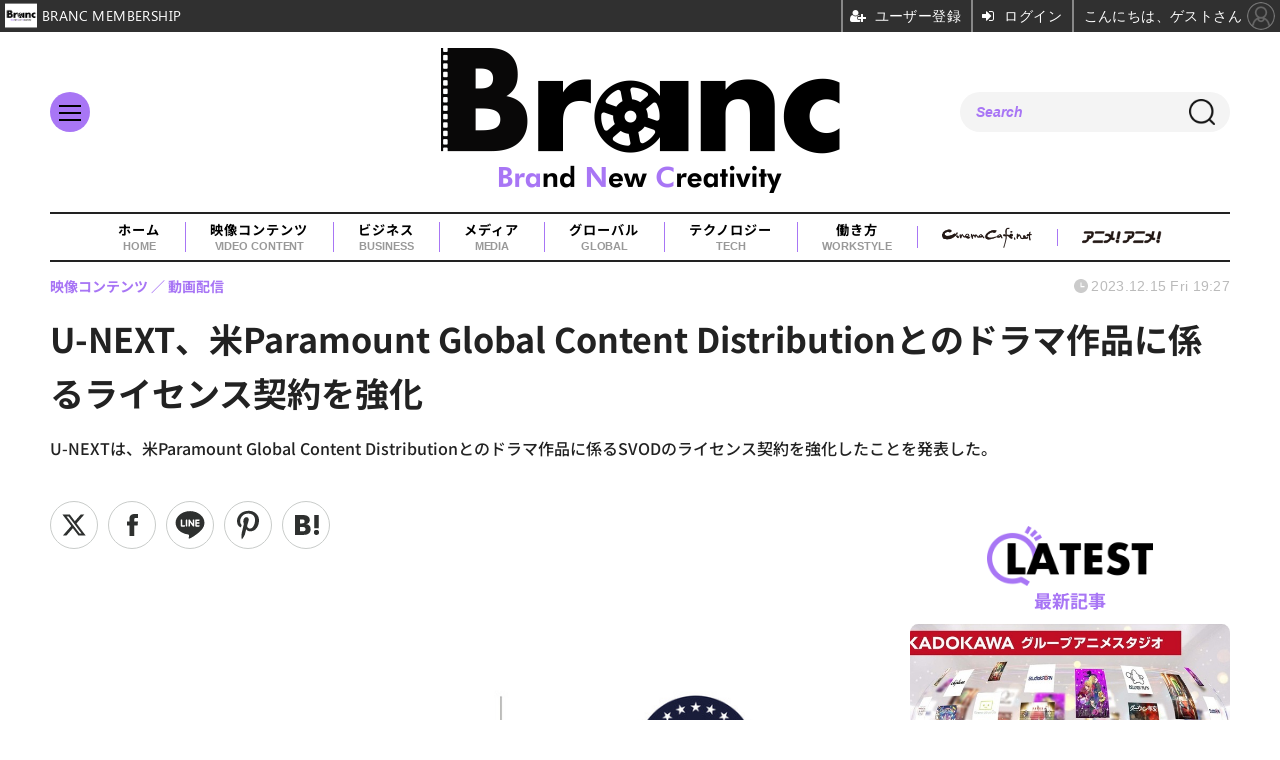

--- FILE ---
content_type: text/html; charset=utf-8
request_url: https://branc.jp/article/2023/12/15/886.html
body_size: 16450
content:
<!doctype html>
<html lang="ja" prefix="og: http://ogp.me/ns#">
<head>
<meta charset="UTF-8">
<meta name="viewport" content="width=device-width, initial-scale=1.0, minimum-scale=1.0, maximum-scale=2.0, user-scalable=yes">
<meta property="fb:app_id" content="">
<link rel="stylesheet" href="/base/css/a.css?__=2025080401">
<script type="text/javascript">
(function(w,k,v,k2,v2) {
  w[k]=v; w[k2]=v2;
  var val={}; val[k]=v; val[k2]=v2;
  (w.dataLayer=w.dataLayer||[]).push(val);
})(window, 'tpl_name', 'pages/article', 'tpl_page', 'article_1');
</script>
<script src="/base/scripts/jquery-3.6.0.min.js"></script>
<script type="text/javascript" async src="/base/scripts/a.min.js?__=2025080401"></script>


    <title>U-NEXT、米Paramount Global Content Distributionとのドラマ作品に係るライセンス契約を強化 | Branc（ブラン）-Brand New Creativity-</title>
  <meta name="keywords" content="インタビュー,コラム,ニュース,レポート,イベント・セミナー">
  <meta name="description" content="U-NEXTは、米Paramount Global Content Distributionとのドラマ作品に係るSVODのライセンス契約を強化したことを発表した。">
  <meta name="thumbnail" content="https://branc.jp/imgs/ogp_f/4741.jpg">

        <meta name="twitter:title" content="U-NEXT、米Paramount Global Content Distributionとのドラマ作品に係るライセンス契約を強化 | Branc（ブラン）-Brand New Creativity-">
    <meta name="twitter:description" content="U-NEXTは、米Paramount Global Content Distributionとのドラマ作品に係るSVODのライセンス契約を強化したことを発表した。">
    <meta name="twitter:card" content="summary_large_image">
    <meta name="twitter:site" content="@BRANCJP">
    <meta name="twitter:url" content="https://branc.jp/article/2023/12/15/886.html">
    <meta name="twitter:image" content="https://branc.jp/imgs/ogp_f/4741.jpg">
  
    <meta property="article:modified_time" content="2023-12-15T19:27:23+09:00">
  <meta property="og:title" content="U-NEXT、米Paramount Global Content Distributionとのドラマ作品に係るライセンス契約を強化 | Branc（ブラン）-Brand New Creativity-">
  <meta property="og:description" content="U-NEXTは、米Paramount Global Content Distributionとのドラマ作品に係るSVODのライセンス契約を強化したことを発表した。">


<meta property="og:type" content="article">
<meta property="og:site_name" content="Branc（ブラン）-Brand New Creativity-">
<meta property="og:url" content="https://branc.jp/article/2023/12/15/886.html">
<meta property="og:image" content="https://branc.jp/imgs/ogp_f/4741.jpg">

<link rel="apple-touch-icon" sizes="76x76" href="/base/images/touch-icon-76.png?__=2025080401">
<link rel="apple-touch-icon" sizes="120x120" href="/base/images/touch-icon-120.png?__=2025080401">
<link rel="apple-touch-icon" sizes="152x152" href="/base/images/touch-icon-152.png?__=2025080401">
<link rel="apple-touch-icon" sizes="180x180" href="/base/images/touch-icon-180.png?__=2025080401">

<meta name='robots' content='max-image-preview:large' />
<meta name="cXenseParse:pageclass" content="article">
<meta name="cXenseParse:iid-articleid" content="886">
<meta name="cXenseParse:iid-article-title" content="U-NEXT、米Paramount Global Content Distributionとのドラマ作品に係るライセンス契約を強化">
<meta name="cXenseParse:iid-page-type" content="記事ページ">
<meta name="cXenseParse:iid-page-name" content="article_1">
<meta name="cXenseParse:iid-category" content="映像コンテンツ">
<meta name="cXenseParse:iid-subcategory" content="動画配信">
<meta name="cXenseParse:iid-hidden-adsense" content="false">
<meta name="cXenseParse:iid-hidden-other-ad" content="false">
<meta name="cXenseParse:iid-giga-name" content="U-NEXT">
<meta name="cXenseParse:iid-giga-info" content="55:U-NEXT">
<meta name="cXenseParse:iid-article-type" content="通常記事">
<meta name="cXenseParse:iid-provider-name" content="Branc（ブラン）-Brand New Creativity-">
<meta name="cXenseParse:author" content="Branc編集部">
<meta name="cXenseParse:recs:publishtime" content="2023-12-15T19:27:23+0900">
<meta name="cxenseparse:iid-publish-yyyy" content="2023">
<meta name="cxenseparse:iid-publish-yyyymm" content="202312">
<meta name="cxenseparse:iid-publish-yyyymmdddd" content="20231215">
<meta name="cxenseparse:iid-page-total" content="1">
<meta name="cxenseparse:iid-page-current" content="1">
<meta name="cxenseparse:iid-character-count" content="1770">
<meta name="cXenseParse:iid-editor" content="100">
<script async src="https://securepubads.g.doubleclick.net/tag/js/gpt.js"></script>
<script>
  window.googletag = window.googletag || {cmd: []};
  var cX = cX || {}; cX.callQueue = cX.callQueue || [];
  cX.callQueue.push(['invoke', function() {
    googletag.cmd.push(function() {
      var sizeMapping = googletag.sizeMapping().addSize([768,0], [[728,90], [1,1]]).addSize([0,0], [[320,100], [1,1]]).build();
      googletag.defineSlot('/2261101/135050001', [[320, 100], [728, 90]], 'div-gpt-ad-header1').defineSizeMapping(sizeMapping).addService(googletag.pubads()).setCollapseEmptyDiv(true);
      googletag.pubads().setTargeting('dc', window.innerWidth < 768 ? 'dcs' : 'dcp');
      googletag.pubads().setTargeting('CxSegments', cX.getUserSegmentIds({persistedQueryId:'103c35db41bdb997c80835fa7c8343832c9821e5'}));
      googletag.pubads().enableSingleRequest();
      googletag.enableServices();
    });
  }]);
</script>

<link rel="canonical" href="https://branc.jp/article/2023/12/15/886.html">
<link rel="alternate" media="only screen and (max-width: 640px)" href="https://branc.jp/article/2023/12/15/886.html">
<link rel="alternate" type="application/rss+xml" title="RSS" href="https://branc.jp/rss20/index.rdf">

</head>

<body class="thm-page-arti-detail page-cate--video-content page-cate--video-content-streaming page-subcate--streaming   " data-nav="video-content">
<script>var dataLayer = dataLayer || [];dataLayer.push({'customCategory': 'video-content','customSubCategory': 'streaming','customProvider': 'Branc（ブラン）-Brand New Creativity-','customAuthorId': '11','customAuthorName': 'Branc編集部','customPrimaryGigaId': '55','customPrimaryGigaName': 'U-NEXT'});</script><noscript><iframe src="//www.googletagmanager.com/ns.html?id=GTM-TSVCQ5F" height="0" width="0" style="display:none;visibility:hidden"></iframe></noscript>
<script>
(function(w,d,s,l,i){w[l]=w[l]||[];w[l].push({'gtm.start':
new Date().getTime(),event:'gtm.js'});var f=d.getElementsByTagName(s)[0],
j=d.createElement(s),dl=l!='dataLayer'?'&l='+l:'';j.async=true;j.src=
'//www.googletagmanager.com/gtm.js?id='+i+dl;f.parentNode.insertBefore(j,f);
})(window,document,'script','dataLayer','GTM-TSVCQ5F');
</script>


<header class="thm-header">
  <div class="header-wrapper cf">
<div class="header-logo">
  <a class="link" href="https://branc.jp/" data-sub-title=""><img class="logo" src="/base/images/header-logo.2025080401.png" alt="Branc（ブラン）-Brand New Creativity-"></a>
</div><div class="header-area"><label for="ac-cap" class="search-area"></label><div id="search" class="box-search"><input id="ac-cap" type="checkbox"><div class="ac-cont"><form action="/pages/search.html" method="get"><input type="text" name="q" placeholder=""><button type="submit"><label for="ac-cap" class="search-btn"></label></button></form></div></div></div><div class="header-menu-area"><input id="hanburger" type="checkbox"><label for="hanburger" class="menu_button"><div class="hamburger-inner"><span class="bar top"></span><span class="bar middle"></span><span class="bar bottom"></span></div></label><div class="global_menu"><nav class="footer-sitemap"><ul class="sitemap-list cf"><li class="item item--video-contents"><a href="/category/video-content/" class="link">映像コンテンツ<span class="en">VIDEO CONTENT</span></a><ul class="sitemap-sub-list"><li class="sub-item"><a class="link" href="/category/video-content/boxoffice/latest/">興行収入</a></li><li class="sub-item"><a class="link" href="/category/video-content/marketing/latest/">マーケティング</a></li><li class="sub-item"><a class="link" href="/category/video-content/production/latest/">制作</a></li><li class="sub-item"><a class="link" href="/category/video-content/theater/latest/">劇場</a></li><li class="sub-item"><a class="link" href="/category/video-content/streaming/latest/">動画配信</a></li></ul><!-- /.sitemap-sub-list --></li><li class="item item--business"><a href="/category/business/" class="link">ビジネス<span class="en">BUSINESS</span></a><ul class="sitemap-sub-list"><li class="sub-item"><a class="link" href="/category/business/trend/latest/">企業動向</a></li><li class="sub-item"><a class="link" href="/category/business/settlement/latest/">決算</a></li><li class="sub-item"><a class="link" href="/category/business/shareholder/latest/">株主総会</a></li><li class="sub-item"><a class="link" href="/category/business/ma/latest/">M&amp;A</a></li></ul><!-- /.sitemap-sub-list --></li><li class="item item--media"><a href="/category/media/" class="link">メディア<span class="en">MEDIA</span></a><ul class="sitemap-sub-list"><li class="sub-item"><a class="link" href="/category/media/sns/latest/">SNS</a></li><li class="sub-item"><a class="link" href="/category/media/tv/latest/">TV・放送</a></li><li class="sub-item"><a class="link" href="/category/media/web/latest/">Web</a></li><li class="sub-item"><a class="link" href="/category/media/magazine/latest/">雑誌・新聞</a></li><li class="sub-item"><a class="link" href="/category/media/advertisement/latest/">広告</a></li></ul><!-- /.sitemap-sub-list --></li><li class="item item--global"><a href="/category/global/" class="link">グローバル<span class="en">GLOBAL</span></a><ul class="sitemap-sub-list"><li class="sub-item"><a class="link" href="/category/global/award/latest/">アワード</a></li><li class="sub-item"><a class="link" href="/category/global/market-festival/latest/">マーケット＆映画祭</a></li><li class="sub-item"><a class="link" href="/category/global/us/latest/">欧米</a></li><li class="sub-item"><a class="link" href="/category/global/asia/latest/">アジア</a></li><li class="sub-item"><a class="link" href="/category/global/europe/latest/">ヨーロッパ</a></li><li class="sub-item"><a class="link" href="/category/global/middleeast-africa/latest/">中東・アフリカ</a></li></ul><!-- /.sitemap-sub-list --></li><li class="item item--tech"><a href="/category/tech/" class="link">テクノロジー<span class="en">TECH</span></a><ul class="sitemap-sub-list"><li class="sub-item"><a class="link" href="/category/tech/xr/latest/">XR</a></li><li class="sub-item"><a class="link" href="/category/tech/metaverse/latest/">メタバース</a></li><li class="sub-item"><a class="link" href="/category/tech/nft/latest/">NFT</a></li><li class="sub-item"><a class="link" href="/category/tech/web3/latest/">Web3</a></li><li class="sub-item"><a class="link" href="/category/tech/entertainmentdx/latest/">エンタメDX</a></li><li class="sub-item"><a class="link" href="/category/tech/blockchain/latest/">ブロックチェーン</a></li><li class="sub-item"><a class="link" href="/category/tech/ec/latest/">EC</a></li><li class="sub-item"><a class="link" href="/category/tech/device/latest/">機器</a></li></ul><!-- /.sitemap-sub-list --></li><li class="item item--workstyle"><a href="/category/workstyle/" class="link">働き方<span class="en">WORKSTYLE</span></a><ul class="sitemap-sub-list"><li class="sub-item"><a class="link" href="/category/workstyle/creatoreconomy/latest/">クリエイターエコノミー</a></li><li class="sub-item"><a class="link" href="/category/workstyle/sdgs/latest/">SDGs</a></li><li class="sub-item"><a class="link" href="/category/workstyle/reseach/latest/">調査・統計</a></li><li class="sub-item"><a class="link" href="/category/workstyle/industry/latest/">業界団体・行政</a></li><li class="sub-item"><a class="link" href="/category/workstyle/job/latest/">求人</a></li></ul><!-- /.sitemap-sub-list --></li></ul><!-- /.sitemap-list --></nav></div></div>
  </div>
<div class="scroll-wrap"><nav class="section-links"><a href="/" class="section-link">ホーム<span class="en">HOME</span></a><a href="/category/video-content/" class="section-link">映像コンテンツ<span class="en">VIDEO CONTENT</span></a><a href="/category/business/" class="section-link">ビジネス<span class="en">BUSINESS</span></a><a href="/category/media/" class="section-link">メディア<span class="en">MEDIA</span></a><a href="/category/global/" class="section-link">グローバル<span class="en">GLOBAL</span></a><a href="/category/tech/" class="section-link">テクノロジー<span class="en">TECH</span></a><a href="/category/workstyle/" class="section-link">働き方<span class="en">WORKSTYLE</span></a><a href="https://www.cinemacafe.net/" target="_blank" class="section-link"><img src="/base/images/provider_cinemacafe.gif" style="max-width: 90px;" alt="シネマカフェ cinemacafe.net"></a><a href="https://animeanime.jp/" target="_blank" class="section-link"><img src="/base/images/logo-animeanime-bk.png" style="max-width: 80px;" alt="アニメ！アニメ！"></a></nav></div><script>
console.log('off');
console.log('off');
</script>

<div class="main-ad">
<div id='div-gpt-ad-header1'>
  <script>
    cX.callQueue.push(['invoke', function() {
      googletag.cmd.push(function() { googletag.display('div-gpt-ad-header1'); });
    }]);
  </script>
</div>
</div>
<header class="arti-header">
      <h1 class="head">U-NEXT、米Paramount Global Content Distributionとのドラマ作品に係るライセンス契約を強化</h1>
    <p class="arti-summary">U-NEXTは、米Paramount Global Content Distributionとのドラマ作品に係るSVODのライセンス契約を強化したことを発表した。</p>
  <div class="group">
    <span class="category-group-name">映像コンテンツ</span>
      <span class="category-name">動画配信</span>
    </div>
  <div class="date">
    <time class="pubdate" itemprop="datePublished" datetime="2023-12-15T19:27:23+09:00">2023.12.15 Fri 19:27</time>
  </div>
</header>



<!-- global_nav -->
</header>

<div class="thm-body cf">
  <div class="breadcrumb">
<span id="breadcrumbTop"><a class="link" href="https://branc.jp/"><span class="item icon icon-bc--home">ホーム</span></a></span>
<i class="separator icon icon-bc--arrow"> › </i>
<span id="BreadcrumbSecond">
  <a class="link" href="/category/video-content/">
    <span class="item icon icon-bc--video-content">映像コンテンツ</span>
  </a>
</span>
<i class="separator icon icon-bc--arrow"> › </i>
<span id="BreadcrumbLast">
  <a class="link" href="/category/video-content/streaming/latest/">
    <span class="item icon icon-bc--streaming">動画配信</span>
  </a>
</span>
<i class="separator icon icon-bc--arrow"> › </i>
    <span class="item">記事</span>
  </div>
  <main class="thm-main">
<div class="arti-sharing-wrapper"><ul class="arti-sharing-inner"><li class="item item--twitter"><a class="link clickTracker" href="https://x.com/share?url=https://branc.jp/article/2023/12/15/886.html&text=U-NEXT、米Paramount Global Content Distributionとのドラマ作品に係るライセンス契約を強化&via=BRANCJP" target="_blank" rel="noopener"><svg class="svg-twitter" fill="#000" width="26" viewBox="0 0 24 24" aria-hidden="true" class="r-1nao33i r-4qtqp9 r-yyyyoo r-16y2uox r-8kz0gk r-dnmrzs r-bnwqim r-1plcrui r-lrvibr r-lrsllp"><g><path d="M18.244 2.25h3.308l-7.227 8.26 8.502 11.24H16.17l-5.214-6.817L4.99 21.75H1.68l7.73-8.835L1.254 2.25H8.08l4.713 6.231zm-1.161 17.52h1.833L7.084 4.126H5.117z"></path></g></svg><span class="label">ツイート</span></a></li><li class="item item--facebook"><a class="link clickTracker" href="https://www.facebook.com/sharer/sharer.php?u=https://branc.jp/article/2023/12/15/886.html" target="_blank" rel="noopener"><svg class="svg-facebook" fill="#000" width="11" data-name="facebook" viewBox="0 0 74.9 149.8"><title>facebook</title><path d="M114.1,170.6H80.9v-72H64.3V71.8H80.9V55.7c0-21.9,9.4-34.9,36-34.9H139V47.6H125.2c-10.4,0-11.1,3.8-11.1,10.7V71.7h25.1l-2.9,26.8H114.1v72.1Z" transform="translate(-64.3 -20.8)"/></svg><span class="label">シェア</span></a></li><li class="item item--line"><a class="link clickTracker" href="https://social-plugins.line.me/lineit/share?url=https://branc.jp/article/2023/12/15/886.html" target="_blank" rel="noopener"><svg class="svg-line" fill="#000" data-name="line" xmlns:xlink="http://www.w3.org/1999/xlink" x="0px" y="0px" viewBox="0 0 200 200" enable-background="new 0 0 200 200" xml:space="preserve"><title>LINE</title><path d="M185,87.1c0-38-38.1-68.9-84.9-68.9c-46.8,0-84.9,30.9-84.9,68.9c0,34.1,30.2,62.6,71,68c2.8,0.6,6.5,1.8,7.5,4.2c0.9,2.1,0.6,5.5,0.3,7.7c0,0-1,6-1.2,7.3c-0.4,2.1-1.7,8.4,7.4,4.6c9.1-3.8,48.9-28.8,66.7-49.3h0C179.1,116,185,102.3,185,87.1z M66.8,109.7H50c-2.5,0-4.5-2-4.5-4.5V71.5c0-2.5,2-4.5,4.5-4.5c2.5,0,4.4,2,4.4,4.5v29.3h12.4c2.5,0,4.4,2,4.4,4.4C71.3,107.7,69.3,109.7,66.8,109.7z M84.3,105.2c0,2.5-2,4.5-4.5,4.5c-2.5,0-4.5-2-4.5-4.5V71.5c0-2.5,2-4.5,4.5-4.5c2.5,0,4.5,2,4.5,4.5V105.2z M124.9,105.2c0,1.9-1.2,3.6-3,4.2c-0.5,0.2-0.9,0.2-1.4,0.2c-1.4,0-2.7-0.7-3.6-1.8L99.6,84.3v20.9c0,2.5-2,4.5-4.5,4.5c-2.5,0-4.4-2-4.4-4.5V71.5c0-1.9,1.2-3.6,3-4.2c0.5-0.2,0.9-0.2,1.4-0.2c1.4,0,2.7,0.7,3.6,1.8L116,92.4V71.5c0-2.5,2-4.5,4.5-4.5c2.5,0,4.5,2,4.5,4.5V105.2z M152.2,83.9c2.5,0,4.5,2,4.5,4.5c0,2.5-2,4.4-4.5,4.4h-12.4v8h12.4c2.5,0,4.5,2,4.5,4.4c0,2.5-2,4.5-4.5,4.5h-16.9c-2.4,0-4.4-2-4.4-4.5V88.4c0,0,0,0,0,0V71.5c0-2.5,2-4.5,4.4-4.5h16.9c2.5,0,4.5,2,4.5,4.5c0,2.5-2,4.5-4.5,4.5h-12.4v8H152.2z"/></svg><span class="label">送る</span></a></li><li class="item item--pinterest">  <a class="link clickTracker" href="//www.pinterest.com/pin/create/button/?url=https://branc.jp/article/2023/12/15/886.html&media=https://branc.jp/imgs/zoom1/4741.jpg" data-pin-do="buttonBookmark" target="_blank" rel="noopener"><svg class="svg-pinterest" fill="#333" xmlns="//www.w3.org/2000/svg" viewBox="0 0 774 1000.2" width="22"><path d="M0 359c0-42 8.8-83.7 26.5-125s43-79.7 76-115 76.3-64 130-86S345.7 0 411 0c106 0 193 32.7 261 98s102 142.3 102 231c0 114-28.8 208.2-86.5 282.5S555.3 723 464 723c-30 0-58.2-7-84.5-21s-44.8-31-55.5-51l-40 158c-3.3 12.7-7.7 25.5-13 38.5S259.8 873 253.5 885c-6.3 12-12.7 23.3-19 34s-12.7 20.7-19 30-11.8 17.2-16.5 23.5-9 11.8-13 16.5l-6 8c-2 2.7-4.7 3.7-8 3s-5.3-2.7-6-6c0-.7-.5-5.3-1.5-14s-2-17.8-3-27.5-2-22.2-3-37.5-1.3-30.2-1-44.5 1.3-30.2 3-47.5 4.2-33.3 7.5-48c7.3-31.3 32-135.7 74-313-5.3-10.7-9.7-23.5-13-38.5s-5-27.2-5-36.5l-1-15c0-42.7 10.8-78.2 32.5-106.5S303.3 223 334 223c24.7 0 43.8 8.2 57.5 24.5S412 284.3 412 309c0 15.3-2.8 34.2-8.5 56.5s-13.2 48-22.5 77-16 52.5-20 70.5c-6.7 30-.8 56 17.5 78s42.8 33 73.5 33c52.7 0 96.2-29.8 130.5-89.5S634 402.7 634 318c0-64.7-21-117.5-63-158.5S470.3 98 395 98c-84 0-152.2 27-204.5 81S112 297.7 112 373c0 44.7 12.7 82.3 38 113 8.7 10 11.3 20.7 8 32-1.3 3.3-3.3 11-6 23s-4.7 19.7-6 23c-1.3 7.3-4.7 12.2-10 14.5s-11.3 2.2-18-.5c-39.3-16-68.8-43.5-88.5-82.5S0 411 0 359z"/></svg><span class="label">pinterestでシェアする</span> </a>  </li><li class="item item--hatena"><a class="link clickTracker" href="http://b.hatena.ne.jp/entry/https://branc.jp/article/2023/12/15/886.html" data-hatena-bookmark-title="U-NEXT、米Paramount Global Content Distributionとのドラマ作品に係るライセンス契約を強化" data-hatena-bookmark-layout="simple" title="このエントリーをはてなブックマークに追加" target="_blank" rel="noopener"><svg fill="#222" class="svg-hatena" viewBox="0 0 512 427" style="fill-rule:evenodd;clip-rule:evenodd;stroke-linejoin:round;stroke-miterlimit:2; padding-left:2px;" width="26"><circle cx="464" cy="416" r="48" transform="translate(-64 -96) scale(1.125)"/><path d="M411 0h93.999v284h-94zM135.917 426H0V0h96.06c41.139 0 75.225-.114 104.066 2.58 69.442 6.486 114.829 39.935 114.829 101.387 0 49.112-22.143 78.617-76.824 92.293C274.509 198.73 334 220.546 334 304.195c0 79.134-54.043 106.776-102.083 116.153-28.46 5.555-95.786 5.652-96 5.652zm-28.139-169.985c51.846 0 58.532.59 64.474 1.147 5.941.558 27.894 2.405 38.686 11.96 10.793 9.554 12.91 24.606 12.91 34.867 0 19.625-5.852 33.42-31.787 40.623-13.104 3.639-27.942 4.129-33.298 4.338-3.972.154-25.58.103-50.985.082v-93.017zm0-161.577c28.015 0 48.531-.414 65.44 3.275 13.206 3.47 32.341 7.166 32.341 41.52 0 31.17-23.919 35.749-37.559 38.345-14.489 2.758-60.222 2.458-60.222 2.458V94.438z"/></svg><span class="label">このエントリーをはてなブックマークに追加</span></a></li></ul></div><div class="arti-content arti-content--horizontal">

  <div class="figure-area">
    <figure class="figure">
            <img class="image" src="/imgs/p/raKkVBCWVD3cdf97D_7VlEXSVN1e3dzb2tnY/4741.jpg" alt="U-NEXT、米Paramount Global Content Distributionとのドラマ作品に係るライセンス契約を強化" width="900" height="504">
              <figcaption class="figcaption">
                    <span class="caption">U-NEXT、米Paramount Global Content Distributionとのドラマ作品に係るライセンス契約を強化</span>
        </figcaption>
    </figure>
      <ul class="thumb-list cf">

        <li class="item"><a class="link" href="/article/img/2023/12/15/886/4741.html"><img class="image" src="/imgs/p/YvWQf5r8fsC9841p4xlHsNPRqN_m3Nzb2tnY/4741.jpg" alt="U-NEXT、米Paramount Global Content Distributionとのドラマ作品に係るライセンス契約を強化" width="120" height="120"></a></li>

        <li class="item"><a class="link" href="/article/img/2023/12/15/886/4742.html"><img class="image" src="/imgs/p/YvWQf5r8fsC9841p4xlHsNPRqN_m3Nzb2tnY/4742.png" alt="「FBI：特別捜査班」" width="120" height="120"></a></li>

        <li class="item"><a class="link" href="/article/img/2023/12/15/886/4743.html"><img class="image" src="/imgs/p/YvWQf5r8fsC9841p4xlHsNPRqN_m3Nzb2tnY/4743.png" alt="「1923」" width="120" height="120"></a></li>

        <li class="item"><a class="link" href="/article/img/2023/12/15/886/4744.html"><img class="image" src="/imgs/p/YvWQf5r8fsC9841p4xlHsNPRqN_m3Nzb2tnY/4744.png" alt="「特殊作戦部隊：ライオネス」" width="120" height="120"></a></li>

        <li class="item"><a class="link" href="/article/img/2023/12/15/886/4740.html"><img class="image" src="/imgs/p/YvWQf5r8fsC9841p4xlHsNPRqN_m3Nzb2tnY/4740.png" alt="「CSI：科学捜査班」" width="120" height="120"></a></li>
      </ul>

  </div>
<aside class="arti-giga">
  <p class="list-short-title"><a class="linked-title" href="/special/55/recent/U-NEXT">U-NEXT </a></p>
  <ul class="giga-list">
    <li class="item item--cate-business item--cate-business-settlement item--subcate-settlement"><a class="link" href="/article/2026/01/22/2333.html" title="U-NEXT、会員500万人突破・過去最高業績を更新。JOYSOUND買収でシナジー効果増へ">U-NEXT、会員500万人突破・過去最高業績を更新。JOYSOUND買収でシナジー効果増へ</a></li>
    <li class="item item--cate-business item--cate-business-ma item--subcate-ma"><a class="link" href="/article/2026/01/09/2278.html" title="U-NEXT HDが「JOYSOUND」のエクシングを連結子会社化へ。映像・音楽事業で強力なシナジー創出を狙う">U-NEXT HDが「JOYSOUND」のエクシングを連結子会社化へ。映像・音楽事業で強力なシナジー創出を狙う</a></li>
    <li class="item item--cate-business item--cate-business-ma item--subcate-ma"><a class="link" href="/article/2025/12/09/2209.html" title="Netflixがワーナー・ブラザースを720億ドルで買収へ――HBO Max欧州拡大発表のわずか2日後、「拡大」と「身売り」が同時進行">Netflixがワーナー・ブラザースを720億ドルで買収へ――HBO Max欧州拡大発表のわずか2日後、「拡大」と「身売り」が同時進行</a></li>
  </ul>
  <p class="send-msg"><a class="link" href="https://www.iid.co.jp/contact/media_contact.html?recipient=branc" rel="nofollow"><i class="icon icon--mail"></i>編集部にメッセージを送る</a></p>
</aside>
<article class="arti-body cf cXenseParse editor-revolution">
  <p><span class="font-small">(C)2023 Viacom International Inc. All Rights Reserved. (c) 2023 CBS Broadcasting Inc. All Rights Reserved. (C) 2020 CBS Broadcasting, Inc. All Rights Reserved. CBS Television Studios.(C) 2020 CBS Broadcasting, Inc. All Rights Reserved.</span></p><p>動画配信サービス「U-NEXT」は、米Paramount Global Content Distributionとのドラマ作品に係るSVODのライセンス契約を強化したことを発表した。</p><p>今回の契約強化に伴い、Paramount Global Content Distributionがもつ多数の製作スタジオが提供する強力なシリーズの数々が配信開始となる。「特殊作戦部隊：ライオネス」などのParamount+オリジナル作品や、CBSオリジナルシリーズ「ファイア・カントリー」などを日本初・独占見放題で配信するとともに、「CSI」「スター・トレック：ディスカバリー」などの人気ライブラリー・シリーズが加わり、ライブラリーを含む計22ライブラリーシリーズ・70シーズン・1800エピソード以上と、7つの新シリーズ70エピソード以上が2023年12月より順次配信される。</p><p>Paramount Global Content Distributionは、グローバル市場で複数のメディアプラットフォームにおけるプレミアムコンテンツのリーディングディストリビューター。パラマウント・ピクチャーズ、リパブリック・ピクチャーズ、パラマウント・テレビジョン・スタジオ、CBSスタジオ、CBSメディア・ベンチャーズ、CBSニュース、SHOWTIMEネットワーク、ニコロデオン、MTVエンターテインメント・スタジオ、ミラマックス、およびサードパーティーの映画・テレビ番組といったブランドを保有する。</p><p>U-NEXTは2021年2月にパラマウント・グローバル（旧ViacomCBS）とのライセンス契約締結を発表し、エミー賞10部門にノミネートされた「イエロージャケッツ」、ドラマシリーズ「ジ・オファー / ゴッドファーザーに賭けた男」、Xboxフランチャイズ「HALO」、ハリソン・フォードとヘレン・ミレンがW主演をつとめた「1923」シリーズといった人気作を独占で配信してきた。今後新たにモーガン・フリーマンとニコール・キッドマンが出演した本格スパイアクション「特殊作戦部隊：ライオネス」や、マックス・シエリオット主演・製作総指揮「ファイヤー・カントリー」など新作が独占配信される。</p><blockquote><p><b>Paramount Global Content Distribution&#039;s Jonathan Greenberg氏 コメント</b><br>私たちは、友人であるU-NEXTとの複数年のライセンス契約を拡張できることに大変興奮しています。これにより、パラマウントグローバルがもつ膨大なカタログ作品と卓越したテレビシリーズを日本の皆様にお楽しみいただけることを嬉しく思います。</p><br><p><b>U-NEXT 代表取締役社長 堤天心氏 コメント</b><br>欧米ドラマは、U-NEXTの中でも非常に優先度の高いジャンルの1つと捉え、他のグローバルサービスと肩を並べる品揃えを重視しています。そんな中、Paramount Global Content Distributionとの関係強化により、新作をU-NEXTを通じて日本の皆様にお届けできることを大変喜ばしく感じております。また、日本で人気のライブラリーも拡充し、ファンの皆様にもご満足いただけると思います。U-NEXTは、映画、アニメ、ドラマ、音楽、スポーツと、それぞれのジャンルでNo.1を目指すべくサービスを充実させてまいりました。今後も世界各国のパートナーと連携し、さらなるラインナップの強化を推し進めてまいります。ぜひご期待ください。<br>今後も世界中からU-NEXTでしか観られないクオリティの高い作品をお届けしてまいりますので、ぜひご期待ください。</p></blockquote>
</article>
<span class="writer writer-name">《Branc編集部》</span>


</div>
<section class="main-special giga-list">
  <h2 class="section-title icon icon--special"><span class="inner">関連タグ</span></h2>
  <ul class="special-list">
    <li class="item"><a class="link arrow" href="/special/55/recent/U-NEXT">U-NEXT</a></li>
  </ul>
</section>


<ul class="thumb-list cf">

  <li class="item">
    <a class="link" href="/article/img/2023/12/15/886/4741.html">
      <img class="image" src="/imgs/p/YvWQf5r8fsC9841p4xlHsNPRqN_m3Nzb2tnY/4741.jpg" alt="U-NEXT、米Paramount Global Content Distributionとのドラマ作品に係るライセンス契約を強化" width="120" height="120">
    </a>
  </li>

  <li class="item">
    <a class="link" href="/article/img/2023/12/15/886/4742.html">
      <img class="image" src="/imgs/p/YvWQf5r8fsC9841p4xlHsNPRqN_m3Nzb2tnY/4742.png" alt="「FBI：特別捜査班」" width="120" height="120">
    </a>
  </li>

  <li class="item">
    <a class="link" href="/article/img/2023/12/15/886/4743.html">
      <img class="image" src="/imgs/p/YvWQf5r8fsC9841p4xlHsNPRqN_m3Nzb2tnY/4743.png" alt="「1923」" width="120" height="120">
    </a>
  </li>

  <li class="item">
    <a class="link" href="/article/img/2023/12/15/886/4744.html">
      <img class="image" src="/imgs/p/YvWQf5r8fsC9841p4xlHsNPRqN_m3Nzb2tnY/4744.png" alt="「特殊作戦部隊：ライオネス」" width="120" height="120">
    </a>
  </li>

  <li class="item">
    <a class="link" href="/article/img/2023/12/15/886/4740.html">
      <img class="image" src="/imgs/p/YvWQf5r8fsC9841p4xlHsNPRqN_m3Nzb2tnY/4740.png" alt="「CSI：科学捜査班」" width="120" height="120">
    </a>
  </li>
</ul>

<div class="cynergi-widget">
  <div id="itxWidget-1158" class="itx-widget"></div>
</div>
<script type="text/javascript" async src="https://widget.iid-network.jp/assets/widget.js"></script>

<template id="tmpl-articlebottom-sp">
<div class="aside-box aside-box-ad" style="margin-bottom:30px;width:100%;text-align:center;">
<div id='gptad-articlebottom'>
  <script>
    cX.callQueue.push(['invoke',function(){
      window.googletag = window.googletag || {cmd: []};
      googletag.cmd.push(function() {
        googletag.defineSlot('/2261101/135050002', [[300, 250], [336, 280]], 'gptad-articlebottom').addService(googletag.pubads()).setTargeting('dc', 'dcs').setTargeting('CxSegments', cX.getUserSegmentIds({persistedQueryId:'103c35db41bdb997c80835fa7c8343832c9821e5'}));
        googletag.enableServices();
        googletag.display('gptad-articlebottom');
      });
    }]);
  </script>
</div>
</div>
</template>
<template id="tmpl-articlebottom-pc">
<aside class="w-rect cf">
  <div class="rect" style="margin:auto;">
    <div id="gptad-articlebottom-left">
      <script>
        cX.callQueue.push(['invoke',function(){
          window.googletag = window.googletag || {cmd: []};
          googletag.cmd.push(function() {
            googletag.defineSlot('/2261101/135050002', [[300, 250], [336, 280]], 'gptad-articlebottom-left').addService(googletag.pubads()).setTargeting('dc', 'dcp').setTargeting('CxSegments', cX.getUserSegmentIds({persistedQueryId:'103c35db41bdb997c80835fa7c8343832c9821e5'}));
            googletag.enableServices();
            googletag.display('gptad-articlebottom-left');
          });
        }]);
      </script>
    </div>
  </div>
  <div class="rect" style="margin:auto;">
  </div>
</aside>
</template>
<script>
  const tmplarticlebottom = (window.matchMedia && window.matchMedia('(max-device-width: 768px)').matches) ? document.getElementById("tmpl-articlebottom-sp") : document.getElementById("tmpl-articlebottom-pc");
  document.write(tmplarticlebottom.innerHTML);
</script>


<section class="main-pickup">
  <h2 class="caption">編集部おすすめの記事</h2>
  <ul class="pickup-list cf">


    <li class="item item--box item--cate-video-content item--cate-video-content-streaming item--subcate-streaming"><a class="link" href="/article/2023/12/06/868.html?pickup_list_click1=true">
      <article class="pickup-content">
        <img class="figure" src="/imgs/p/mbEFVsRLK7odr2BFPd1iKOHTiN5O3dzb2tnY/4655.jpg" alt="「いつか『CSI：東京』もつくりたい」Paramount₊が日本上陸！各社が意気込みを語る 画像" width="600" height="400">
        <span class="figcaption">「いつか『CSI：東京』もつくりたい」Paramount₊が日本上陸！各社が意気込みを語る<time class="date" datetime="2023-12-06T21:06:01+09:00">2023.12.6 Wed 21:06</time></span>
      </article>
    </a></li>

    <li class="item item--box item--cate-video-content item--cate-video-content-streaming item--subcate-streaming"><a class="link" href="/article/2023/09/20/747.html?pickup_list_click2=true">
      <article class="pickup-content">
        <img class="figure" src="/imgs/p/mbEFVsRLK7odr2BFPd1iKOHTiN5O3dzb2tnY/4196.jpg" alt="「Paramount+」日本上陸決定、「パウ・パトロール」や『トップガン』を順次配信 画像" width="600" height="400">
        <span class="figcaption">「Paramount+」日本上陸決定、「パウ・パトロール」や『トップガン』を順次配信<time class="date" datetime="2023-09-20T15:55:22+09:00">2023.9.20 Wed 15:55</time></span>
      </article>
    </a></li>

    <li class="item item--box item--cate-global item--cate-global-asia item--subcate-asia"><a class="link" href="/article/2023/04/21/474.html?pickup_list_click3=true">
      <article class="pickup-content">
        <img class="figure" src="/imgs/p/mbEFVsRLK7odr2BFPd1iKOHTiN5O3dzb2tnY/2856.jpg" alt="Paramount+、CJ ENMとの提携により韓国ドラマを2本追加し枠を拡大 画像" width="600" height="400">
        <span class="figcaption">Paramount+、CJ ENMとの提携により韓国ドラマを2本追加し枠を拡大<time class="date" datetime="2023-04-21T18:13:55+09:00">2023.4.21 Fri 18:13</time></span>
      </article>
    </a></li>
  </ul>
  <ul class="pickup-list">
    <li class="item item--line item--cate-video-content item--cate-video-content-streaming item--subcate-streaming"><a class="link" href="/article/2023/06/30/597.html">U-NEXTとParaviがサービス統合、TBSやテレビ東京の人気コンテンツ約1万エピソード以上をU-NEXTで配信開始<time class="date" datetime="2023-06-30T15:00:04+09:00">2023.6.30 Fri 15:00</time></a></li>
    <li class="item item--line item--cate-business item--cate-business-trend item--subcate-trend"><a class="link" href="/article/2023/06/29/596.html">U-NEXTがTBSに対する新株発行で資金調達、資本業務提携関係を大幅に強化<time class="date" datetime="2023-06-29T16:14:43+09:00">2023.6.29 Thu 16:14</time></a></li>
  </ul>
</section>



  </main>
  <aside class="thm-aside">
<section class="sidebox sidebox-news ">
  <h2 class="caption"><span class="inner">最新記事</span></h2>
  <ul class="news-list">

<li class="item item--highlight item--members  ">
  <a class="link" href="/article/2026/02/02/2370.html"><article class="side-content">
    <img class="figure" src="/imgs/p/mbEFVsRLK7odr2BFPd1iKOHTiN5O3dzb2tnY/10923.jpg" alt="KADOKAWA、アニメ制作スタジオの合同採用を60名規模へ拡大。グループ6社で育成体制を強化 画像" width="600" height="400">
    <span class="figcaption">KADOKAWA、アニメ制作スタジオの合同採用を60名規模へ拡大。グループ6社で育成体制を強化</span>
  </article></a>
</li>

<li class="item item--members  ">
  <a class="link" href="/article/2026/02/01/2369.html"><article class="side-content">
    <img class="figure" src="/imgs/p/HrgDYnwtIfLWdOcrl4zSjeHQ-N8W3dzb2tnY/10925.png" alt="ブラックマジックデザイン、2月に「テーマ別個別相談会」を開催。システム構築からApple Immersive Videoまで 画像" width="300" height="200">
    <span class="figcaption">ブラックマジックデザイン、2月に「テーマ別個別相談会」を開催。システム構築からApple Immersive Videoまで</span>
  </article></a>
</li>

<li class="item item--members  ">
  <a class="link" href="/article/2026/02/01/2368.html"><article class="side-content">
    <img class="figure" src="/imgs/p/HrgDYnwtIfLWdOcrl4zSjeHQ-N8W3dzb2tnY/10920.png" alt="ねこじゃらし、「Jector」新サービスに向けた映像アーカイブ・デリバリー基盤の実証実験を完了 画像" width="300" height="200">
    <span class="figcaption">ねこじゃらし、「Jector」新サービスに向けた映像アーカイブ・デリバリー基盤の実証実験を完了</span>
  </article></a>
</li>

<li class="item  ">
  <a class="link" href="/article/2026/01/31/2367.html"><article class="side-content">
    <img class="figure" src="/imgs/p/HrgDYnwtIfLWdOcrl4zSjeHQ-N8W3dzb2tnY/10922.jpg" alt="AnimeJapan 2026 ビジネスデイ、事前登録の受付を開始。国内外70社以上が出展 画像" width="300" height="200">
    <span class="figcaption">AnimeJapan 2026 ビジネスデイ、事前登録の受付を開始。国内外70社以上が出展</span>
  </article></a>
</li>

<li class="item item--members  ">
  <a class="link" href="/article/2026/01/31/2366.html"><article class="side-content">
    <img class="figure" src="/imgs/p/HrgDYnwtIfLWdOcrl4zSjeHQ-N8W3dzb2tnY/10915.jpg" alt="マスメディアンとNEC、テレビ制作者の実績をデータ化する「スキルみる」提供開始。 映像解析でクレジット情報を抽出 画像" width="300" height="200">
    <span class="figcaption">マスメディアンとNEC、テレビ制作者の実績をデータ化する「スキルみる」提供開始。 映像解析でクレジット情報を抽出</span>
  </article></a>
</li>
  </ul>
  <a class="more" href="/article/"><span class="circle-arrow">最新記事をもっと見る</span></a>
</section>

<section class="sidebox sidebox-ranking most">
  <h2 class="caption"><span class="inner">総合ニュースランキング</span></h2>
  <ol class="ranking-list">

<li class="item  item--is-pr">
  <a class="link" href="/article/2026/01/05/2262.html"><article class="side-content">
    <img class="figure" src="/imgs/p/Dk3GvcoqJ_GaitAwzc-G2_HRDN8C3dzb2tnY/10581.jpg" alt="なぜ台湾は日本と組むのか？『ディア・ストレンジャー』プロデューサーが語る、日台共同制作が相互にもたらすメリットとは 画像" width="220" height="220">
    <span class="figcaption">なぜ台湾は日本と組むのか？『ディア・ストレンジャー』プロデューサーが語る、日台共同制作が相互にもたらすメリットとは<span class="pr">PR</span></span>
  </article></a>
</li>

<li class="item  ">
  <a class="link" href="/article/2026/01/18/2311.html"><article class="side-content">
    <img class="figure" src="/imgs/p/Dk3GvcoqJ_GaitAwzc-G2_HRDN8C3dzb2tnY/10795.jpg" alt="LINEヤフーとNetflix、2月より新セットプラン「LYPプレミアム with Netflix」を提供開始。Netflix同額でLYP特典を付帯 画像" width="220" height="220">
    <span class="figcaption">LINEヤフーとNetflix、2月より新セットプラン「LYPプレミアム with Netflix」を提供開始。Netflix同額でLYP特典を付帯</span>
  </article></a>
</li>

<li class="item  ">
  <a class="link" href="/article/2026/01/28/2355.html"><article class="side-content">
    <img class="figure" src="/imgs/p/Dk3GvcoqJ_GaitAwzc-G2_HRDN8C3dzb2tnY/10905.jpg" alt="2025年映画産業、『鬼滅』『国宝』で興収は歴代最高も「観客動員」は2019年に届かず 画像" width="220" height="220">
    <span class="figcaption">2025年映画産業、『鬼滅』『国宝』で興収は歴代最高も「観客動員」は2019年に届かず</span>
  </article></a>
</li>

<li class="item  ">
  <a class="link" href="/article/2025/11/20/2159.html"><article class="side-content">
    <img class="figure" src="/imgs/p/Dk3GvcoqJ_GaitAwzc-G2_HRDN8C3dzb2tnY/10156.jpg" alt="助監督不足、スクリプターの危機、育児との両立…。12団体が日本映画の現場の課題を赤裸々に報告【東京国際映画祭レポ】 画像" width="220" height="220">
    <span class="figcaption">助監督不足、スクリプターの危機、育児との両立…。12団体が日本映画の現場の課題を赤裸々に報告【東京国際映画祭レポ】</span>
  </article></a>
</li>

<li class="item  ">
  <a class="link" href="/article/2026/01/29/2358.html"><article class="side-content">
    <img class="figure" src="/imgs/p/Dk3GvcoqJ_GaitAwzc-G2_HRDN8C3dzb2tnY/10884.jpg" alt="2025年世界興収、12月は2019年以来の最高値。『ズートピア2』『アバター』が市場を牽引、通年では336億ドル 画像" width="220" height="220">
    <span class="figcaption">2025年世界興収、12月は2019年以来の最高値。『ズートピア2』『アバター』が市場を牽引、通年では336億ドル</span>
  </article></a>
</li>
  </ol>
  <a class="more" href="/article/ranking/"><span class="circle-arrow">アクセスランキングをもっと見る</span></a>
</section>

<section class="sidebox-sns"><h3 class="sns-title"><img class="ttl-follow" src="/base/images/ttl-follow.png" alt="FOLLOW US!"></h3><ul class="control-list cf"><li class="item item--social"><a class="link icon icon--twitter" href="https://twitter.com/BRANCJP" target="_blank"><svg viewBox="0 0 24 24" aria-hidden="true" class="r-1nao33i r-4qtqp9 r-yyyyoo r-16y2uox r-8kz0gk r-dnmrzs r-bnwqim r-1plcrui r-lrvibr r-lrsllp"><g><path d="M18.244 2.25h3.308l-7.227 8.26 8.502 11.24H16.17l-5.214-6.817L4.99 21.75H1.68l7.73-8.835L1.254 2.25H8.08l4.713 6.231zm-1.161 17.52h1.833L7.084 4.126H5.117z"></path></g></svg></a><a class="link icon icon--instagram" href="https://www.instagram.com/brancjp/" target="_blank"><img src="/base/images/ico-instagram.svg" width="24" height="24"></a><a class="link icon icon--youtube" href="https://www.youtube.com/channel/UC_HQBkmEfR3KT0_8qW4hqkg" target="_blank"><img src="/base/images/ico-youtube.svg" width="24" height="24"></a><a class="link icon icon--tiktok" href="https://www.facebook.com/BRANCJP" target="_blank"><img src="/base/images/ico-Facebook.svg" width="24" height="24"></a></li></ul></section>

  </aside>
</div>
<div class="thm-footer">
<section class="main-feature ">
  <h2 class="caption">特集</h2>
  <div class="feature-group">
    <h3 class="feature-title"><a class="link" href="/special/55/recent/U-NEXT">U-NEXT</a></h3>
    <ul class="feature-list cf">

      <li class="item item--main item--cate-business item--cate-business-settlement item--subcate-settlement"><a class="link" href="/article/2026/01/22/2333.html">
        <article class="feature-content">
          <img class="figure" src="/imgs/p/mbEFVsRLK7odr2BFPd1iKOHTiN5O3dzb2tnY/10822.png" alt="U-NEXT、会員500万人突破・過去最高業績を更新。JOYSOUND買収でシナジー効果増へ" width="600" height="400">
          <span class="figcaption">
            <span class="title">U-NEXT、会員500万人突破・過去最高業績を更新。JOYSOUND買収でシナジー効果増へ</span>
            <time class="date" datetime="2026-01-22T18:00:04+09:00">2026.1.22 Thu 18:00</time>
            <p class="lead">U-NEXT HD2026年8月期第1四半期（2025年9月～11月）の連結決算…</p>
          </span>
        </article>
      </a></li>

      <li class="item item--sub item--cate-business item--cate-business-ma item--subcate-ma"><a class="link" href="/article/2026/01/09/2278.html">
        <article class="feature-content">
          <img class="figure" src="/imgs/p/mbEFVsRLK7odr2BFPd1iKOHTiN5O3dzb2tnY/10664.jpg" alt="U-NEXT HDが「JOYSOUND」のエクシングを連結子会社化へ。映像・音楽事業で強力なシナジー創出を狙う" width="600" height="400">
          <span class="figcaption">
            <span class="title">U-NEXT HDが「JOYSOUND」のエクシングを連結子会社化へ。映像・音楽事業で強力なシナジー創出を狙う</span>
            <time class="date" datetime="2026-01-09T18:00:03+09:00">2026.1.9 Fri 18:00</time>
          </span>
        </article>
      </a></li>

      <li class="item item--sub item--cate-business item--cate-business-ma item--subcate-ma"><a class="link" href="/article/2025/12/09/2209.html">
        <article class="feature-content">
          <img class="figure" src="/imgs/p/mbEFVsRLK7odr2BFPd1iKOHTiN5O3dzb2tnY/10426.jpg" alt="Netflixがワーナー・ブラザースを720億ドルで買収へ――HBO Max欧州拡大発表のわずか2日後、「拡大」と「身売り」が同時進行" width="600" height="400">
          <span class="figcaption">
            <span class="title">Netflixがワーナー・ブラザースを720億ドルで買収へ――HBO Max欧州拡大発表のわずか2日後、「拡大」と「身売り」が同時進行</span>
            <time class="date" datetime="2025-12-09T09:00:04+09:00">2025.12.9 Tue 9:00</time>
          </span>
        </article>
      </a></li>
    </ul>
  </div>
</section>


<div class="main-slider feature">
<section class="slider">
  <h2 class="slider-title">FEATURE</h2>
  <ul class="bxslider-2">
    <li class="item">
      <a class="link" href="https://branc.jp/article/2026/01/05/2262.html"><article class="slide-content">
        <img class="image" src="/imgs/p/L8RIWDfutx7gmUUxXIe18tPQed2G3dzb2tnY/10657.jpg" alt="なぜ台湾は日本と組むのか？『ディア・ストレンジャー』プロデューサーが語る、日台共同制作が相互にもたらすメリットとは・画像" width="425" height="600">
        <div class="figcaption">
          <span class="group">Sponsored by TAICCA</span>
          <time class="date"></time>
          <h3 class="title">なぜ台湾は日本と組むのか？『ディア・ストレンジャー』プロデューサーが語る、日台共同制作が相互にもたらすメリットとは</h3>
          <p class="summary"></p>
        </div>      
      </article></a>
    </li>
    <li class="item">
      <a class="link" href="https://branc.jp/article/2025/08/01/1800.html"><article class="slide-content">
        <img class="image" src="/imgs/p/L8RIWDfutx7gmUUxXIe18tPQed2G3dzb2tnY/8906.png" alt="【🎥イベント動画配信開始】なぜ日本にアニメーション映画祭が必要なのか？ 数土直志氏が語る、世界と戦うための次の一手Dialogue for BRANC #6・画像" width="425" height="600">
        <div class="figcaption">
          <span class="group">イベント</span>
          <time class="date"></time>
          <h3 class="title">【🎥イベント動画配信開始】なぜ日本にアニメーション映画祭が必要なのか？ 数土直志氏が語る、世界と戦うための次の一手Dialogue for BRANC #6</h3>
          <p class="summary"></p>
        </div>      
      </article></a>
    </li>
    <li class="item">
      <a class="link" href="https://branc.jp/article/2025/09/03/1889.html"><article class="slide-content">
        <img class="image" src="/imgs/p/L8RIWDfutx7gmUUxXIe18tPQed2G3dzb2tnY/9004.jpg" alt="【イベントレポート】世界的データ企業が示す日本アニメの「真の価値」とは？ストリーミング時代の羅針盤「データ」の重要性・画像" width="425" height="600">
        <div class="figcaption">
          <span class="group">イベント</span>
          <time class="date"></time>
          <h3 class="title">【イベントレポート】世界的データ企業が示す日本アニメの「真の価値」とは？ストリーミング時代の羅針盤「データ」の重要性</h3>
          <p class="summary"></p>
        </div>      
      </article></a>
    </li>
    <li class="item">
      <a class="link" href="https://branc.jp/article/2023/09/01/718.html"><article class="slide-content">
        <img class="image" src="/imgs/p/L8RIWDfutx7gmUUxXIe18tPQed2G3dzb2tnY/3999.jpg" alt="『私たちの声』プロデューサーが考える国際共同製作のメリットとは？・画像" width="425" height="600">
        <div class="figcaption">
          <span class="group">インタビュー</span>
          <time class="date"></time>
          <h3 class="title">『私たちの声』プロデューサーが考える国際共同製作のメリットとは？</h3>
          <p class="summary">杉本穂高</p>
        </div>      
      </article></a>
    </li>
  </ul>
</section>
</div>
<!-- ========== footer navi components ========== --><div class="footer-nav"><section class="footer-nav-wrapper inner"><h2 class="footer-logo"><a class="link" href="/"><img alt="Branc（ブラン）-Brand New Creativity-" src="/base/images/header-logo.png?" class="logo" width="800" height="290"></a></h2><div class="footer-control"><h3 class="sns-title">FOLLOW US!</h3><ul class="control-list cf"><li class="item item--social"><a class="link icon icon--twitter" href="https://twitter.com/BRANCJP" target="_blank"><svg viewBox="0 0 24 24" aria-hidden="true" class="r-1nao33i r-4qtqp9 r-yyyyoo r-16y2uox r-8kz0gk r-dnmrzs r-bnwqim r-1plcrui r-lrvibr r-lrsllp"><g><path d="M18.244 2.25h3.308l-7.227 8.26 8.502 11.24H16.17l-5.214-6.817L4.99 21.75H1.68l7.73-8.835L1.254 2.25H8.08l4.713 6.231zm-1.161 17.52h1.833L7.084 4.126H5.117z"></path></g></svg></a><a class="link icon icon--instagram" href="https://www.instagram.com/brancjp/" target="_blank"><img src="/base/images/ico-instagram.svg" width="24" height="24"></a><a class="link icon icon--youtube" href="https://www.youtube.com/channel/UC_HQBkmEfR3KT0_8qW4hqkg" target="_blank"><img src="/base/images/ico-youtube.svg" width="24" height="24"></a><a class="link icon icon--tiktok" href="https://www.tiktok.com/@brancjp" target="_blank"><img src="/base/images/ico-tiktok.svg" width="24" height="24"></a></li></ul><!-- /.footer-control --></div><div class="infobox"><button mms-product-id="916" class="btn">BRANC MEMBERSHIP会員を募集中。週1回のメルマガ📧、限定記事が閲覧可能📚</button></div><!-- ========== footer site map components ========== --><nav class="footer-sitemap"><ul class="sitemap-list cf"><li class="item item--video-contents"><a href="/category/video-content/" class="link">映像コンテンツ<span class="en">VIDEO CONTENT</span></a><ul class="sitemap-sub-list"><li class="sub-item"><a class="link" href="/category/video-content/boxoffice/latest/">興行収入</a></li><li class="sub-item"><a class="link" href="/category/video-content/marketing/latest/">マーケティング</a></li><li class="sub-item"><a class="link" href="/category/video-content/production/latest/">制作</a></li><li class="sub-item"><a class="link" href="/category/video-content/theater/latest/">劇場</a></li><li class="sub-item"><a class="link" href="/category/video-content/streaming/latest/">動画配信</a></li></ul><!-- /.sitemap-sub-list --></li><li class="item item--business"><a href="/category/business/" class="link">ビジネス<span class="en">BUSINESS</span></a><ul class="sitemap-sub-list"><li class="sub-item"><a class="link" href="/category/business/trend/latest/">企業動向</a></li><li class="sub-item"><a class="link" href="/category/business/settlement/latest/">決算</a></li><li class="sub-item"><a class="link" href="/category/business/shareholder/latest/">株主総会</a></li><li class="sub-item"><a class="link" href="/category/business/ma/latest/">M&amp;A</a></li></ul><!-- /.sitemap-sub-list --></li><li class="item item--media"><a href="/category/media/" class="link">メディア<span class="en">MEDIA</span></a><ul class="sitemap-sub-list"><li class="sub-item"><a class="link" href="/category/media/sns/latest/">SNS</a></li><li class="sub-item"><a class="link" href="/category/media/tv/latest/">TV・放送</a></li><li class="sub-item"><a class="link" href="/category/media/web/latest/">Web</a></li><li class="sub-item"><a class="link" href="/category/media/magazine/latest/">雑誌・新聞</a></li><li class="sub-item"><a class="link" href="/category/media/advertisement/latest/">広告</a></li></ul><!-- /.sitemap-sub-list --></li><li class="item item--global"><a href="/category/global/" class="link">グローバル<span class="en">GLOBAL</span></a><ul class="sitemap-sub-list"><li class="sub-item"><a class="link" href="/category/global/award/latest/">アワード</a></li><li class="sub-item"><a class="link" href="/category/global/market-festival/latest/">マーケット＆映画祭</a></li><li class="sub-item"><a class="link" href="/category/global/us/latest/">欧米</a></li><li class="sub-item"><a class="link" href="/category/global/asia/latest/">アジア</a></li><li class="sub-item"><a class="link" href="/category/global/europe/latest/">ヨーロッパ</a></li><li class="sub-item"><a class="link" href="/category/global/middleeast-africa/latest/">中東・アフリカ</a></li></ul><!-- /.sitemap-sub-list --></li><li class="item item--tech"><a href="/category/tech/" class="link">テクノロジー<span class="en">TECH</span></a><ul class="sitemap-sub-list"><li class="sub-item"><a class="link" href="/category/tech/xr/latest/">XR</a></li><li class="sub-item"><a class="link" href="/category/tech/metaverse/latest/">メタバース</a></li><li class="sub-item"><a class="link" href="/category/tech/nft/latest/">NFT</a></li><li class="sub-item"><a class="link" href="/category/tech/web3/latest/">Web3</a></li><li class="sub-item"><a class="link" href="/category/tech/entertainmentdx/latest/">エンタメDX</a></li><li class="sub-item"><a class="link" href="/category/tech/blockchain/latest/">ブロックチェーン</a></li><li class="sub-item"><a class="link" href="/category/tech/ec/latest/">EC</a></li><li class="sub-item"><a class="link" href="/category/tech/device/latest/">機器</a></li></ul><!-- /.sitemap-sub-list --></li><li class="item item--workstyle"><a href="/category/workstyle/" class="link">働き方<span class="en">WORKSTYLE</span></a><ul class="sitemap-sub-list"><li class="sub-item"><a class="link" href="/category/workstyle/creatoreconomy/latest/">クリエイターエコノミー</a></li><li class="sub-item"><a class="link" href="/category/workstyle/sdgs/latest/">SDGs</a></li><li class="sub-item"><a class="link" href="/category/workstyle/reseach/latest/">調査・統計</a></li><li class="sub-item"><a class="link" href="/category/workstyle/industry/latest/">業界団体・行政</a></li><li class="sub-item"><a class="link" href="/category/workstyle/job/latest/">求人</a></li></ul><!-- /.sitemap-sub-list --></li></ul><!-- /.sitemap-list --></nav></section><!-- /.footer-nav --></div><footer class="footer-common-link"><nav class="common-link-nav inner"><ul class="common-link-list cf"><li class="item"><a class="link" href="https://branc.jp/author/">著者一覧</a></li><li class="item"><a class="link" href="https://www.iid.co.jp/contact/media_contact.html?recipient=branc" target="_blank">編集部へメッセージ</a></li><li class="item"><a class="link" href="https://www.iid.co.jp/contact/media_contact.html?recipient=branc" target="_blank">広告掲載のお問い合わせ</a></li><li class="item"><a class="link" href="https://www.iid.co.jp/company/pp.html" target="_blank">個人情報保護方針</a></li><li class="item"><a class="link" href="https://branc.jp/pages/info/privacy-policy.html">個人情報の取り扱いについて（Branc）</a></li><li class="item"><a class="link" href="/pages/info/terms.html">利用規約</a></li><li class="item"><a class="link" href="/pages/info/specified-commercial-transaction-act.html">特定商取引法に基づく表記</a></li><li class="item"><a class="link" href="https://www.iid.co.jp/company/" target="_blank">会社概要</a></li><li class="item"><a class="link" href="https://www.iid.co.jp/news" target="_blank">イードからのリリース情報</a></li></ul></nav><div class="footer-explanation-wrapper"><div class="footer-explanation"><div class="footer-explanation-img"><img alt="東証グロース" src="/base/images/ico-jpx-iid.png" width="200" height="200"></div><div class="footer-explanation-text">Branc（ブラン）は、株式会社イード（東証グロース上場）の運営するサービスです。<br>証券コード：6038</div></div><div class="footer-explanation hover-on"><div class="footer-explanation-img"><a href="https://www.iid.co.jp/company/pp.html" target="_blank" rel="noopener"><img src="/base/images/ico-privacy-iid.png" alt="プライバシーマーク" width="200" height="200"></a></div><div class="footer-explanation-text">株式会社イードは、個人情報の適切な取扱いを行う事業者に対して付与されるプライバシーマークの付与認定を受けています。</div></div></div><ul class="common-link-list"><li class="item item--copyright item--affiliate">紹介した商品/サービスを購入、契約した場合に、売上の一部が弊社サイトに還元されることがあります。</li><li class="item item--copyright">当サイトに掲載の記事・見出し・写真・画像の無断転載を禁じます。Copyright &copy; 2026 IID, Inc.</li></ul></footer>
</div>


<script type="text/javascript" src="https://front-api-gateway.account.media.iid.jp/v1/front/js?__=2025080401"></script>
<script type="text/javascript">
  MMS.register();
</script>
<script src="https://cdn.rocket-push.com/main.js" charset="utf-8" data-pushman-token="834937a882be2e0f2305c122d964aa8860ed932a855a99784c9c94ced6d62dcb"></script>

<script>(function(w,d,s,l,i){w[l]=w[l]||[];w[l].push({'gtm.start':
new Date().getTime(),event:'gtm.js'});var f=d.getElementsByTagName(s)[0],
j=d.createElement(s),dl=l!='dataLayer'?'&l='+l:'';j.async=true;j.src=
'https://www.googletagmanager.com/gtm.js?id='+i+dl;f.parentNode.insertBefore(j,f);
})(window,document,'script','dataLayer','GTM-PCF7QMX5');</script>


<div id="cx_5fbf658cc74d42f9daa473cf63650cc1e1a03e02"></div>
<script type="text/javascript">
  var cX = window.cX = window.cX || {}; cX.callQueue = cX.callQueue || [];
  cX.CCE = cX.CCE || {}; cX.CCE.callQueue = cX.CCE.callQueue || [];
  var cxj_survey_cookie = '_cxj_up_answered';
  var contextCategories = {};
  contextCategories.hostname = location.hostname;
  if (window.localStorage.getItem(cxj_survey_cookie)) {
    var cookies = window.localStorage.getItem(cxj_survey_cookie).split("|");
    if (cookies) {
      for (const cookie of cookies) {
        if (cookie) contextCategories[cookie] = 'answered';
      }
    }
  }
  if (document.getElementById('cx_5fbf658cc74d42f9daa473cf63650cc1e1a03e02')) {
    cX.CCE.callQueue.push(['run',
    {
      widgetId: '5fbf658cc74d42f9daa473cf63650cc1e1a03e02',
      targetElementId: 'cx_5fbf658cc74d42f9daa473cf63650cc1e1a03e02',
      width: '100%',
      height: '1'
    },
    {
      context: {
        categories: contextCategories
      }
    }
    ]);
  }
</script>


<div id="cxj_22c1e38ca8890f30b3302ec4cd265372bcd25a3d"></div>
<script type="text/javascript">
    var cX = window.cX = window.cX || {}; cX.callQueue = cX.callQueue || [];
    cX.CCE = cX.CCE || {}; cX.CCE.callQueue = cX.CCE.callQueue || [];
    cX.CCE.callQueue.push(['run',{
        widgetId: '22c1e38ca8890f30b3302ec4cd265372bcd25a3d',
        targetElementId: 'cxj_22c1e38ca8890f30b3302ec4cd265372bcd25a3d',
        width: '100%',
        height: '1'
    }]);
</script>
<div id="cxj_9952c2073d8dd074fc8ffeec06065313ff9e92c8"></div>
<script type="text/javascript">
    var cX = window.cX = window.cX || {}; cX.callQueue = cX.callQueue || [];
    cX.CCE = cX.CCE || {}; cX.CCE.callQueue = cX.CCE.callQueue || [];
    cX.CCE.callQueue.push(['run',{
        widgetId: '9952c2073d8dd074fc8ffeec06065313ff9e92c8',
        targetElementId: 'cxj_9952c2073d8dd074fc8ffeec06065313ff9e92c8',
        width: '100%',
        height: '1'
    }]);
</script>


<!-- Cxense Module: 誘導ポップアップ サムネイルあり -->
<div id="cx_36ad732b098c464ad583fca1257be2e7731a26a0"></div>
<script type="text/javascript">
    var cX = window.cX = window.cX || {}; cX.callQueue = cX.callQueue || [];
    cX.CCE = cX.CCE || {}; cX.CCE.callQueue = cX.CCE.callQueue || [];
    cX.CCE.callQueue.push(['run',{
        widgetId: '36ad732b098c464ad583fca1257be2e7731a26a0',
        targetElementId: 'cx_36ad732b098c464ad583fca1257be2e7731a26a0'
    }]);
</script>
<!-- Cxense Module End -->


<!-- Cxense Module: 誘導ポップアップ サムネイルなし -->
<div id="cx_36778e05763fdf55104b008a0a7f103ddd1c4c0e"></div>
<script type="text/javascript">
    var cX = window.cX = window.cX || {}; cX.callQueue = cX.callQueue || [];
    cX.CCE = cX.CCE || {}; cX.CCE.callQueue = cX.CCE.callQueue || [];
    cX.CCE.callQueue.push(['run',{
        widgetId: '36778e05763fdf55104b008a0a7f103ddd1c4c0e',
        targetElementId: 'cx_36778e05763fdf55104b008a0a7f103ddd1c4c0e'
    }]);
</script>
<!-- Cxense Module End -->



<script type="application/ld+json">
{
  "@context": "http://schema.org",
  "@type": "BreadcrumbList",
  "itemListElement": [
    {
      "@type": "ListItem",
      "position": 1,
      "item": {
        "@id": "/",
        "name": "TOP"
      }
    }

    ,{
      "@type": "ListItem",
      "position": 2,
      "item": {
        "@id": "https://branc.jp/category/video-content/",
        "name": "映像コンテンツ"
      }
    },
    {
      "@type": "ListItem",
      "position": 3,
      "item": {
        "@id": "https://branc.jp/category/video-content/streaming/latest/",
        "name": "動画配信"
      }
    },
    {
      "@type": "ListItem",
      "position": 4,
      "item": {
        "@id": "https://branc.jp/article/2023/12/15/886.html",
        "name": "記事"
      }
    }

  ]
}
</script>


<script type="application/ld+json">
{
  "@context": "http://schema.org",
  "@type": "NewsArticle",
  "headline": "U-NEXT、米Paramount Global Content Distributionとのドラマ作品に係るライセンス契約を強化",
  "datePublished": "2023-12-15T19:27:23+09:00",
  "dateModified": "2023-12-15T19:27:23+09:00",
  "mainEntityOfPage": {
    "@type": "WebPage",
    "@id": "https://branc.jp/article/2023/12/15/886.html"
  },
  "image": {
    "@type": "ImageObject",
    "url": "https://branc.jp/imgs/p/6ctlLP6jpu3fsvWRdHSre9LTZN5buNzb2tnY/4741.jpg",
    "width": "692",
    "height": "389"
  },
  "publisher": {
    "@type": "Organization",
    "name": "Branc（ブラン）-Brand New Creativity-",
    "logo": {
      "@type": "ImageObject",
      "url": "https://branc.jp/base/images/header-logo.2025080401.png"
    }
  },
  "author": {
    "@type": "Person",
    "name": "Branc編集部",
    "url": "https://branc.jp/author/11/recent/Branc%E7%B7%A8%E9%9B%86%E9%83%A8",
    "description": ""
  },
  "articleSection": "映像コンテンツ,動画配信",
  "description": "U-NEXTは、米Paramount Global Content Distributionとのドラマ作品に係るSVODのライセンス契約を強化したことを発表した。"
}
</script>
</body></html>

--- FILE ---
content_type: text/html; charset=utf-8
request_url: https://www.google.com/recaptcha/api2/aframe
body_size: 269
content:
<!DOCTYPE HTML><html><head><meta http-equiv="content-type" content="text/html; charset=UTF-8"></head><body><script nonce="WdvI9FvovKMDsFHBzVTM1Q">/** Anti-fraud and anti-abuse applications only. See google.com/recaptcha */ try{var clients={'sodar':'https://pagead2.googlesyndication.com/pagead/sodar?'};window.addEventListener("message",function(a){try{if(a.source===window.parent){var b=JSON.parse(a.data);var c=clients[b['id']];if(c){var d=document.createElement('img');d.src=c+b['params']+'&rc='+(localStorage.getItem("rc::a")?sessionStorage.getItem("rc::b"):"");window.document.body.appendChild(d);sessionStorage.setItem("rc::e",parseInt(sessionStorage.getItem("rc::e")||0)+1);localStorage.setItem("rc::h",'1769993611263');}}}catch(b){}});window.parent.postMessage("_grecaptcha_ready", "*");}catch(b){}</script></body></html>

--- FILE ---
content_type: text/css; charset=UTF-8
request_url: https://front-api-gateway.account.media.iid.jp/v1/front/css/176795163386390
body_size: 56873
content:
:root{--mms-bg-theme-color-body:#000;--mms-bg-theme-color-primary:#b50005;--mms-bg-theme-color-secondary:#6c757d;--mms-bg-theme-color-success:#28a745;--mms-bg-theme-color-danger:#dc3545;--mms-bg-theme-color-warning:#ffc107;--mms-bg-theme-color-info:#17a2b8;--mms-bg-theme-color-light:#303030;--mms-bg-theme-color-dark:#343a40;--mms-bg-theme-color-muted:#6c757d;--mms-bg-theme-color-white:#fff;--mms-text-theme-color-body:#fff;--mms-text-theme-color-primary:#fff;--mms-text-theme-color-secondary:#fff;--mms-text-theme-color-success:#fff;--mms-text-theme-color-danger:#fff;--mms-text-theme-color-warning:#fff;--mms-text-theme-color-info:#fff;--mms-text-theme-color-light:#fff;--mms-text-theme-color-dark:#fff;--mms-text-theme-color-muted:#fff;--mms-text-theme-color-white:#000;--mms-popover-bg:#404040;--mms-popover-color:#fff;--mms-loader-bg:#303030;--mms-loader-color:#b50005;--mms-navigate-bar-bg:#303030;--mms-navigate-bar-color:#fff;--mms-navigate-bar-border:#888;--mms-navigate-bar-second-color:#f58700;--mms-response-body-color:#000;--mms-widget-header-bg:#222;--mms-widget-header-color:#fff;--mms-widget-body-bg:#303030;--mms-widget-body-color:#fff;--mms-modal-bg:#000;--mms-modal-header-bg:#222;--mms-modal-header-color:#fff;--mms-modal-body-bg:#222;--mms-modal-border-width:0px;--mms-modal-border-color:transparent;--mms-modal-close-bg:#fff;--mms-modal-close-color:#222;--mms-what-news-bg:transparent;--mms-what-news-color:#fff;--mms-what-news-items-bg:#333;--mms-what-news-items-color:#fff;--mms-what-news-items-border-width:1px;--mms-what-news-items-border-color:#666;--mms-message-bg:transparent;--mms-message-color:#fff;--mms-message-sidebar-bg:#333;--mms-message-sidebar-color:#fff;--mms-message-content-bg:#333;--mms-message-content-color:#fff;--mms-message-content-color-alert:#ff6565;--mms-message-content-color-start:#ffc107;--mms-message-content-reply-bg:#505050;--mms-message-content-reply-color:#fff;--mms-product-border-width:3px;--mms-product-name-size:28px;--mms-product-price-size:14px;--mms-product-name-color:#000;--mms-product-price-color:#111;--mms-product-header-bg:#fff;--mms-product-header-color:#000;--mms-product-body-bg:#fff;--mms-product-body-color:#000;--mms-product-body-description-bg:#fff;--mms-product-body-description-color:#000;--mms-mypage-title-color:#c01b13;--mms-mypage-menu-bg:#fff;--mms-mypage-menu-color:#000;--mms-mypage-menu-hover-bg:#303030;--mms-mypage-menu-hover-color:#fff;--mms-mypage-menu-detail-bg:#333;--mms-mypage-menu-detail-color:#fff;--mms-mypage-back-button-bg:#6c757d;--mms-mypage-back-button-color:#fff;--mms-mypage-table-header-bg:#f7f7f7;--mms-mypage-table-header-color:#000;--mms-mypage-table-item-bg:#fff;--mms-mypage-table-item-color:#000;--mms-mypage-table-item-hover-color:#c01b13;--mms-mypage-table-border-color:#eee;--mms-mypage-detail-header-bg:#f7f7f7;--mms-mypage-detail-header-color:#000;--mms-mypage-detail-description-bg:#fff;--mms-mypage-detail-description-color:#000;--mms-mypage-bookmark-item-bg:#fff;--mms-mypage-bookmark-item-color:#000;--mms-mypage-bookmark-comment-title-color:#000;--mms-mypage-bookmark-comment-bg:#f7f7f7;--mms-mypage-bookmark-comment-color:#000;--mms-toastr-bg:#b50005;--mms-toastr-info-bg:#b50005}@-moz-keyframes animateSpin{0%{-moz-transform:rotate(0deg);-o-transform:rotate(0deg);-webkit-transform:rotate(0deg);transform:rotate(0deg)}to{-moz-transform:rotate(359deg);-o-transform:rotate(359deg);-webkit-transform:rotate(359deg);transform:rotate(359deg)}}@-webkit-keyframes animateSpin{0%{-moz-transform:rotate(0deg);-o-transform:rotate(0deg);-webkit-transform:rotate(0deg);transform:rotate(0deg)}to{-moz-transform:rotate(359deg);-o-transform:rotate(359deg);-webkit-transform:rotate(359deg);transform:rotate(359deg)}}@-o-keyframes animateSpin{0%{-moz-transform:rotate(0deg);-o-transform:rotate(0deg);-webkit-transform:rotate(0deg);transform:rotate(0deg)}to{-moz-transform:rotate(359deg);-o-transform:rotate(359deg);-webkit-transform:rotate(359deg);transform:rotate(359deg)}}@keyframes animateSpin{0%{-moz-transform:rotate(0deg);-o-transform:rotate(0deg);-webkit-transform:rotate(0deg);transform:rotate(0deg)}to{-moz-transform:rotate(359deg);-o-transform:rotate(359deg);-webkit-transform:rotate(359deg);transform:rotate(359deg)}}@-moz-keyframes animateLoadingBar{0%{-moz-transform:translate(0);-o-transform:translate(0);-webkit-transform:translate(0);transform:translate(0)}to{-moz-transform:translate(500%);-o-transform:translate(500%);-webkit-transform:translate(500%);transform:translate(500%)}}@-webkit-keyframes animateLoadingBar{0%{-moz-transform:translate(0);-o-transform:translate(0);-webkit-transform:translate(0);transform:translate(0)}to{-moz-transform:translate(500%);-o-transform:translate(500%);-webkit-transform:translate(500%);transform:translate(500%)}}@-o-keyframes animateLoadingBar{0%{-moz-transform:translate(0);-o-transform:translate(0);-webkit-transform:translate(0);transform:translate(0)}to{-moz-transform:translate(500%);-o-transform:translate(500%);-webkit-transform:translate(500%);transform:translate(500%)}}@keyframes animateLoadingBar{0%{-moz-transform:translate(0);-o-transform:translate(0);-webkit-transform:translate(0);transform:translate(0)}to{-moz-transform:translate(500%);-o-transform:translate(500%);-webkit-transform:translate(500%);transform:translate(500%)}}@-moz-keyframes animateScaleX{0%{-ms-transform:scaleX(0);-webkit-transform:scaleX(0);transform:scaleX(0);transform-origin:left}to{-ms-transform:scaleX(1);-webkit-transform:scaleX(1);transform:scaleX(1);transform-origin:left}}@-webkit-keyframes animateScaleX{0%{-ms-transform:scaleX(0);-webkit-transform:scaleX(0);transform:scaleX(0);transform-origin:left}to{-ms-transform:scaleX(1);-webkit-transform:scaleX(1);transform:scaleX(1);transform-origin:left}}@-o-keyframes animateScaleX{0%{-ms-transform:scaleX(0);-webkit-transform:scaleX(0);transform:scaleX(0);transform-origin:left}to{-ms-transform:scaleX(1);-webkit-transform:scaleX(1);transform:scaleX(1);transform-origin:left}}@keyframes animateScaleX{0%{-ms-transform:scaleX(0);-webkit-transform:scaleX(0);transform:scaleX(0);transform-origin:left}to{-ms-transform:scaleX(1);-webkit-transform:scaleX(1);transform:scaleX(1);transform-origin:left}}@-moz-keyframes animateScaleY{0%{-ms-transform:scaleY(0);-webkit-transform:scaleY(0);transform:scaleY(0);transform-origin:top}to{-ms-transform:scaleY(1);-webkit-transform:scaleY(1);transform:scaleY(1);transform-origin:top}}@-webkit-keyframes animateScaleY{0%{-ms-transform:scaleY(0);-webkit-transform:scaleY(0);transform:scaleY(0);transform-origin:top}to{-ms-transform:scaleY(1);-webkit-transform:scaleY(1);transform:scaleY(1);transform-origin:top}}@-o-keyframes animateScaleY{0%{-ms-transform:scaleY(0);-webkit-transform:scaleY(0);transform:scaleY(0);transform-origin:top}to{-ms-transform:scaleY(1);-webkit-transform:scaleY(1);transform:scaleY(1);transform-origin:top}}@keyframes animateScaleY{0%{-ms-transform:scaleY(0);-webkit-transform:scaleY(0);transform:scaleY(0);transform-origin:top}to{-ms-transform:scaleY(1);-webkit-transform:scaleY(1);transform:scaleY(1);transform-origin:top}}.mms-animate-spin{display:inline-block;-webkit-animation:animateSpin 2s linear 0s infinite;-moz-animation:animateSpin 2s 0s linear infinite;-o-animation:animateSpin 2s 0s linear infinite;animation:animateSpin 2s linear 0s infinite}.mms-animate-spin:before{display:unset}.mms-animate-scaleX{-webkit-animation:animateScaleX .2s linear 0s 1;-moz-animation:animateScaleX .2s 0s linear 1;-o-animation:animateScaleX .2s 0s linear 1;animation:animateScaleX .2s linear 0s 1}.mms-animate-scaleY{-webkit-animation:animateScaleY .2s linear 0s 1;-moz-animation:animateScaleY .2s 0s linear 1;-o-animation:animateScaleY .2s 0s linear 1;animation:animateScaleY .2s linear 0s 1}.mms-animate-ldbar{min-height:20px;position:relative;overflow:hidden;user-select:none;cursor:default;pointer-events:none;opacity:.5}.mms-animate-ldbar:after,.mms-animate-ldbar:before{content:"";background:#444;width:100%;height:100%;min-height:20px;display:block;position:absolute;top:0;left:0}.mms-animate-ldbar:after{content:"";background:linear-gradient(90deg,transparent,#666,transparent);width:20%;-webkit-animation:animateLoadingBar 1s ease-in-out 0s infinite;-moz-animation:animateLoadingBar 1s 0s ease-in-out infinite;-o-animation:animateLoadingBar 1s 0s ease-in-out infinite;animation:animateLoadingBar 1s ease-in-out 0s infinite}@font-face{font-family:mms-icon;src:url(https://front-api-gateway.account.media.iid.jp/asset/font/icon/mms-icon.eot?54847098=);src:url(https://front-api-gateway.account.media.iid.jp/asset/font/icon/mms-icon.eot?54847098=#iefix) format("embedded-opentype"),url(https://front-api-gateway.account.media.iid.jp/asset/font/icon/mms-icon.woff2?54847098=) format("woff2"),url(https://front-api-gateway.account.media.iid.jp/asset/font/icon/mms-icon.woff?54847098=) format("woff"),url(https://front-api-gateway.account.media.iid.jp/asset/font/icon/mms-icon.ttf?54847098=) format("truetype"),url(https://front-api-gateway.account.media.iid.jp/asset/font/icon/mms-icon.svg?54847098=#mms-icon) format("svg");font-weight:400;font-style:normal}@media screen and (-webkit-min-device-pixel-ratio:0){@font-face{font-family:mms-icon;src:url(https://front-api-gateway.account.media.iid.jp/asset/font/icon/mms-icon.svg?54847098=#mms-icon) format("svg")}}@font-face{font-family:Segoe UI;src:url(https://front-api-gateway.account.media.iid.jp/asset/font/segoe-ui/SegoeUI.woff2?54847098=) format("woff2"),url(https://front-api-gateway.account.media.iid.jp/asset/font/segoe-ui/SegoeUI.woff?54847098=) format("woff"),url(https://front-api-gateway.account.media.iid.jp/asset/font/segoe-ui/SegoeUI.ttf?54847098=) format("truetype");font-weight:400;font-style:normal}@font-face{font-family:Segoe UI;src:url(https://front-api-gateway.account.media.iid.jp/asset/font/segoe-ui/SegoeUI-Italic.woff2?54847098=) format("woff2"),url(https://front-api-gateway.account.media.iid.jp/asset/font/segoe-ui/SegoeUI-Italic.woff?54847098=) format("woff"),url(https://front-api-gateway.account.media.iid.jp/asset/font/segoe-ui/SegoeUI-Italic.ttf?54847098=) format("truetype");font-weight:400;font-style:italic}@font-face{font-family:Segoe UI;src:url(https://front-api-gateway.account.media.iid.jp/asset/font/segoe-ui/SegoeUI-Bold.woff2?54847098=) format("woff2"),url(https://front-api-gateway.account.media.iid.jp/asset/font/segoe-ui/SegoeUI-Bold.woff?54847098=) format("woff"),url(https://front-api-gateway.account.media.iid.jp/asset/font/segoe-ui/SegoeUI-Bold.ttf?54847098=) format("truetype");font-weight:700;font-style:normal}@font-face{font-family:Segoe UI;src:url(https://front-api-gateway.account.media.iid.jp/asset/font/segoe-ui/SegoeUI-BoldItalic.woff2?54847098=) format("woff2"),url(https://front-api-gateway.account.media.iid.jp/asset/font/segoe-ui/SegoeUI-BoldItalic.woff?54847098=) format("woff"),url(https://front-api-gateway.account.media.iid.jp/asset/font/segoe-ui/SegoeUI-BoldItalic.ttf?54847098=) format("truetype");font-weight:700;font-style:italic}[class*=" mms-icon-"]:before,[class^=mms-icon-]:before{font-family:mms-icon;font-style:normal;font-weight:400;speak:none;display:inline-block;text-decoration:inherit;width:16px;margin-right:3.2px;text-align:center;font-variant:normal;text-transform:none;line-height:1em;margin-left:.2em;-webkit-font-smoothing:antialiased;-moz-osx-font-smoothing:grayscale}.mms-icon-xs{font-size:.75em}.mms-icon-sm{font-size:.875em}.mms-icon-lg{font-size:1.33333em;line-height:.75em;vertical-align:-.0667em}.mms-icon-2x{font-size:2em}.mms-icon-3x{font-size:3em}.mms-icon-5x{font-size:5em}.mms-icon-7x{font-size:7em}.mms-icon-10x{font-size:10em}.mms-icon-inbox:before{content:"\e800"}.mms-icon-mail:before{content:"\e801"}.mms-icon-edit:before{content:"\e802"}.mms-icon-trash-empty:before{content:"\e803"}.mms-icon-attention-circled:before{content:"\e804"}.mms-icon-megaphone:before{content:"\e805"}.mms-icon-chat:before{content:"\e806"}.mms-icon-basket:before{content:"\e807"}.mms-icon-down-open:before{content:"\e808"}.mms-icon-left-open:before{content:"\e809"}.mms-icon-right-open:before{content:"\e80a"}.mms-icon-up-open:before{content:"\e80b"}.mms-icon-pencil:before{content:"\e80c"}.mms-icon-tags:before{content:"\e80d"}.mms-icon-down-dir:before{content:"\e80e"}.mms-icon-up-dir:before{content:"\e80f"}.mms-icon-left-dir:before{content:"\e810"}.mms-icon-right-dir:before{content:"\e811"}.mms-icon-arrows-cw:before{content:"\e812"}.mms-icon-ok:before{content:"\e813"}.mms-icon-cancel:before{content:"\e814"}.mms-icon-search:before{content:"\e815"}.mms-icon-left-big:before{content:"\e816"}.mms-icon-ccw:before{content:"\e817"}.mms-icon-star:before{content:"\e818"}.mms-icon-plus:before{content:"\e819"}.mms-icon-star-empty:before{content:"\e81a"}.mms-icon-login:before{content:"\e81b"}.mms-icon-lock:before{content:"\e81c"}.mms-icon-lock-open:before{content:"\e81d"}.mms-icon-spin4:before{content:"\e834"}.mms-icon-spin6:before{content:"\e839"}.mms-icon-menu:before{content:"\f0c9"}.mms-icon-mail-alt:before{content:"\f0e0"}.mms-icon-chat-empty:before{content:"\f0e6"}.mms-icon-spinner:before{content:"\f110"}.mms-icon-circle:before{content:"\f111"}.mms-icon-lock-open-alt:before{content:"\f13e"}.mms-icon-ellipsis:before{content:"\f141"}.mms-icon-ellipsis-vert:before{content:"\f142"}.mms-icon-paper-plane:before{content:"\f1d8"}.mms-icon-paper-plane-empty:before{content:"\f1d9"}.mms-icon-trash:before{content:"\f1f8"}.mms-icon-eyedropper:before{content:"\f1fb"}.mms-icon-user-plus:before{content:"\f234"}.mms-icon-sticky-note:before{content:"\f249"}.mms-icon-envelope-open:before{content:"\f2b6"}.mms-icon-envelope-open-o:before{content:"\f2b7"}.mms-home-navbar-body-style{margin:32px 0 0!important;position:relative!important}.mms-home-navbar-body-style #wpadminbar{position:absolute!important}@media screen and (max-width:768px){.mms-home-navbar-body-style.mms_v2{margin-top:65px!important}}.mms-hide-menu{margin-top:0!important}.mms-hide-menu #mms-block{display:none}@media screen and (max-width:768px){.mms-hide-menu.mms_v2{margin-top:0!important}}.mms-overflow-hide{overflow:hidden!important}.mms-overflow-x-hide{overflow-x:hidden!important}.mms-overflow-y-hide{overflow-y:hidden!important}@media screen and (max-width:480px){.mms-m-sm-0{margin:0!important}}.mms-scroll-disable{width:100%!important;overflow:hidden!important;position:relative}body.mms-scroll-disable{margin:0;padding:0}.mms-unauth-content{position:relative}.mms-unauth-content-overlay{position:absolute;z-index:2;width:100%;height:100%;max-height:100px;bottom:0;background:linear-gradient(0deg,#fff,hsla(0,0%,100%,0))}@media screen and (max-width:768px){.mms-unauth-content-overlay{max-height:110px}}@media screen and (max-width:480px){.mms-unauth-content-overlay{max-height:120px}}mms-pending{background:none;display:none;justify-content:center;align-items:center;font:inherit;line-height:1;position:absolute;z-index:999;top:0;right:0;bottom:0;left:0;border-radius:inherit;user-select:none}mms-pending:before{content:url("data:image/svg+xml;charset=utf-8,%3Csvg xmlns='http://www.w3.org/2000/svg' viewBox='0 0 97.541 97.54' fill='%2334395e'%3E%3Cpath d='M70.063 27.182a7.784 7.784 0 0010.97-.961c2.76-3.289 2.329-8.211-.96-10.973a7.791 7.791 0 00-5-1.822 7.776 7.776 0 00-5.971 2.782c-2.761 3.29-2.329 8.211.961 10.974zM88.445 36.096a8.38 8.38 0 00-1.448.127c-4.485.791-7.493 5.086-6.702 9.573a8.237 8.237 0 008.119 6.825 8.54 8.54 0 001.451-.126c4.485-.792 7.492-5.086 6.701-9.571a8.243 8.243 0 00-8.121-6.828zM88.158 63.113a8.71 8.71 0 00-4.354-1.172 8.775 8.775 0 00-7.579 4.371c-1.165 2.019-1.477 4.371-.872 6.625s2.052 4.139 4.069 5.304a8.71 8.71 0 004.357 1.174 8.771 8.771 0 007.576-4.369c2.406-4.172.972-9.525-3.197-11.933zM63.316 78.646c-1.07 0-2.13.188-3.15.558a9.147 9.147 0 00-5.193 4.761 9.153 9.153 0 00-.308 7.04 9.24 9.24 0 008.654 6.063c1.07 0 2.13-.188 3.147-.559a9.144 9.144 0 005.191-4.764 9.152 9.152 0 00.312-7.037 9.238 9.238 0 00-8.653-6.062zM39.903 78.757a9.674 9.674 0 00-3.31-.588 9.712 9.712 0 00-9.097 6.375 9.61 9.61 0 00.322 7.403 9.611 9.611 0 005.462 5.006 9.64 9.64 0 003.312.587 9.71 9.71 0 009.097-6.372 9.61 9.61 0 00-.326-7.4 9.62 9.62 0 00-5.46-5.011zM24.916 65.6a10.194 10.194 0 00-8.805-5.078c-1.771 0-3.522.472-5.067 1.361a10.09 10.09 0 00-4.731 6.166 10.081 10.081 0 001.014 7.706 10.195 10.195 0 008.806 5.08c1.77 0 3.521-.472 5.065-1.362 4.848-2.799 6.516-9.023 3.718-13.873zM11.495 54.991c5.158 0 9.555-3.695 10.453-8.786a10.553 10.553 0 00-1.762-7.94 10.555 10.555 0 00-6.861-4.372 10.607 10.607 0 00-12.313 8.622 10.56 10.56 0 001.762 7.941 10.56 10.56 0 006.861 4.371c.617.109 1.243.164 1.86.164zM24.849 32.319c2.599 0 5.131-.923 7.13-2.598a11.027 11.027 0 003.918-7.538 11.023 11.023 0 00-2.551-8.104 11.082 11.082 0 00-8.511-3.965 11.11 11.11 0 00-7.131 2.597 11.03 11.03 0 00-3.923 7.537 11.028 11.028 0 002.555 8.104 11.09 11.09 0 008.513 3.967z'/%3E%3Ccircle cx='49.955' cy='12.076' r='12.076'/%3E%3C/svg%3E");width:20px;height:20px;display:block;position:relative;z-index:2;-webkit-animation:animateSpin 1s ease-out 0s infinite;-moz-animation:animateSpin 1s 0s ease-out infinite;-o-animation:animateSpin 1s 0s ease-out infinite;animation:animateSpin 1s ease-out 0s infinite}mms-pending:after{content:"";background:none;background-color:#888;position:absolute;z-index:1;top:0;right:0;bottom:0;left:0;border-radius:inherit;opacity:.7}mms-pending[mms-type=relative]:after{background:none}:disabled>mms-pending,[disabled=disabled]>mms-pending{display:flex}mms-span{background:none;color:inherit;padding:0;margin:0;display:inline-block;font:inherit/1.2;letter-spacing:inherit;text-align:left;border:0;box-shadow:none;text-shadow:none;outline:none}mms-error-message,mms-success-message{background:transparent;color:#b50005;color:var(--mms-bg-theme-color-primary);display:block;font:inherit;font-weight:600;font-size:14px;line-height:1.2;padding:4px 0;clear:both}mms-error-message:empty,mms-success-message:empty{padding:0;margin:0;display:none}mms-error-message[mms-auto-dismiss=true],mms-success-message[mms-auto-dismiss=true]{height:0;margin:0;padding:0;opacity:0;overflow:hidden;-webkit-animation:autoDismiss 3s linear 0s 1;-moz-animation:autoDismiss 3s 0s linear 1;-o-animation:autoDismiss 3s 0s linear 1;animation:autoDismiss 3s linear 0s 1}@-moz-keyframes autoDismiss{0%{height:auto;padding:4px 0;opacity:0}10%{opacity:1}90%{opacity:1}to{height:auto;padding:4px 0;opacity:0}}@-webkit-keyframes autoDismiss{0%{height:auto;padding:4px 0;opacity:0}10%{opacity:1}90%{opacity:1}to{height:auto;padding:4px 0;opacity:0}}@-o-keyframes autoDismiss{0%{height:auto;padding:4px 0;opacity:0}10%{opacity:1}90%{opacity:1}to{height:auto;padding:4px 0;opacity:0}}@keyframes autoDismiss{0%{height:auto;padding:4px 0;opacity:0}10%{opacity:1}90%{opacity:1}to{height:auto;padding:4px 0;opacity:0}}mms-error-message{color:#dc3545;color:var(--mms-bg-theme-color-danger)}mms-success-message{color:#28a745;color:var(--mms-bg-theme-color-success)}[disabled=disabled]{-webkit-touch-callout:none!important;-webkit-user-select:none!important;-khtml-user-select:none!important;-moz-user-select:none!important;-ms-user-select:none!important;user-select:none!important;pointer-events:none!important}[disabled=disabled] mms-span{opacity:.6}[mms-role*=label]{-webkit-touch-callout:none!important;-webkit-user-select:none!important;-khtml-user-select:none!important;-moz-user-select:none!important;-ms-user-select:none!important;user-select:none!important;vertical-align:inherit;cursor:default!important}[mms-role*=label] label>[mms-role*=label],[mms-role*=label] label[mms-role*=label],[mms-role*=label] label~[mms-role*=label],[mms-role*=link]{cursor:pointer!important}[mms-role*=link]{-webkit-touch-callout:none!important;-webkit-user-select:none!important;-khtml-user-select:none!important;-moz-user-select:none!important;-ms-user-select:none!important;user-select:none!important;vertical-align:inherit}[mms-role*=link]:hover{opacity:.8;text-decoration:underline}[mms-data-type*=button]{cursor:pointer}.mms-d-none{display:none!important}@media screen and (max-width:1200px){.mms-d-lg-none{display:none!important}}@media screen and (max-width:960px){.mms-d-md-none{display:none!important}}@media screen and (max-width:768px){.mms-d-sm-none{display:none!important}}@media screen and (max-width:480px){.mms-d-xs-none{display:none!important}}.mms-d-block{display:block!important}@media screen and (max-width:1200px){.mms-d-lg-block{display:block!important}}@media screen and (max-width:960px){.mms-d-md-block{display:block!important}}@media screen and (max-width:768px){.mms-d-sm-block{display:block!important}}@media screen and (max-width:480px){.mms-d-xs-block{display:block!important}}.mms-d-flex{display:flex!important}@media screen and (max-width:1200px){.mms-d-lg-flex{display:flex!important}}@media screen and (max-width:960px){.mms-d-md-flex{display:flex!important}}@media screen and (max-width:768px){.mms-d-sm-flex{display:flex!important}}@media screen and (max-width:480px){.mms-d-xs-flex{display:flex!important}}.mms-d-inline-block{display:inline-block!important}@media screen and (max-width:1200px){.mms-d-lg-inline-block{display:inline-block!important}}@media screen and (max-width:960px){.mms-d-md-inline-block{display:inline-block!important}}@media screen and (max-width:768px){.mms-d-sm-inline-block{display:inline-block!important}}@media screen and (max-width:480px){.mms-d-xs-inline-block{display:inline-block!important}}.mms-flex-row{flex-direction:row!important}.mms-flex-column{flex-direction:column!important}.mms-flex-row-reverse{flex-direction:row-reverse!important}.mms-flex-column-reverse{flex-direction:column-reverse!important}.mms-flex-wrap{flex-wrap:wrap!important}.mms-flex-nowrap{flex-wrap:nowrap!important}.mms-flex-auto{flex:auto!important}.mms-flex-1{flex:1!important}.mms-flex-0{flex:0!important}.mms-justify-content-start{justify-content:flex-start!important}.mms-justify-content-end{justify-content:flex-end!important}.mms-justify-content-center{justify-content:center!important}.mms-justify-content-between{justify-content:space-between!important}.mms-justify-content-around{justify-content:space-around!important}.mms-align-items-start{align-items:flex-start!important}.mms-align-items-end{align-items:flex-end!important}.mms-align-items-center{align-items:center!important}.mms-align-items-baseline{align-items:baseline!important}.mms-align-items-stretch{align-items:stretch!important}@media screen and (max-width:1200px){.mms-flex-lg-row{flex-direction:row!important}.mms-flex-lg-column{flex-direction:column!important}.mms-flex-lg-row-reverse{flex-direction:row-reverse!important}.mms-flex-lg-column-reverse{flex-direction:column-reverse!important}.mms-flex-lg-wrap{flex-wrap:wrap!important}.mms-flex-lg-nowrap{flex-wrap:nowrap!important}.mms-flex-lg-auto{flex:auto!important}.mms-flex-lg-1{flex:1!important}.mms-flex-lg-0{flex:0!important}.mms-justify-content-lg-start{justify-content:flex-start!important}.mms-justify-content-lg-end{justify-content:flex-end!important}.mms-justify-content-lg-center{justify-content:center!important}.mms-justify-content-lg-between{justify-content:space-between!important}.mms-justify-content-lg-around{justify-content:space-around!important}.mms-align-items-lg-start{align-items:flex-start!important}.mms-align-items-lg-end{align-items:flex-end!important}.mms-align-items-lg-center{align-items:center!important}.mms-align-items-lg-baseline{align-items:baseline!important}.mms-align-items-lg-stretch{align-items:stretch!important}}@media screen and (max-width:960px){.mms-flex-md-row{flex-direction:row!important}.mms-flex-md-column{flex-direction:column!important}.mms-flex-md-row-reverse{flex-direction:row-reverse!important}.mms-flex-md-column-reverse{flex-direction:column-reverse!important}.mms-flex-md-wrap{flex-wrap:wrap!important}.mms-flex-md-nowrap{flex-wrap:nowrap!important}.mms-flex-md-auto{flex:auto!important}.mms-flex-md-1{flex:1!important}.mms-flex-md-0{flex:0!important}.mms-justify-content-md-start{justify-content:flex-start!important}.mms-justify-content-md-end{justify-content:flex-end!important}.mms-justify-content-md-center{justify-content:center!important}.mms-justify-content-md-between{justify-content:space-between!important}.mms-justify-content-md-around{justify-content:space-around!important}.mms-align-items-md-start{align-items:flex-start!important}.mms-align-items-md-end{align-items:flex-end!important}.mms-align-items-md-center{align-items:center!important}.mms-align-items-md-baseline{align-items:baseline!important}.mms-align-items-md-stretch{align-items:stretch!important}}@media screen and (max-width:768px){.mms-flex-sm-row{flex-direction:row!important}.mms-flex-sm-column{flex-direction:column!important}.mms-flex-sm-row-reverse{flex-direction:row-reverse!important}.mms-flex-sm-column-reverse{flex-direction:column-reverse!important}.mms-flex-sm-wrap{flex-wrap:wrap!important}.mms-flex-sm-nowrap{flex-wrap:nowrap!important}.mms-flex-sm-auto{flex:auto!important}.mms-flex-sm-1{flex:1!important}.mms-flex-sm-0{flex:0!important}.mms-justify-content-sm-start{justify-content:flex-start!important}.mms-justify-content-sm-end{justify-content:flex-end!important}.mms-justify-content-sm-center{justify-content:center!important}.mms-justify-content-sm-between{justify-content:space-between!important}.mms-justify-content-sm-around{justify-content:space-around!important}.mms-align-items-sm-start{align-items:flex-start!important}.mms-align-items-sm-end{align-items:flex-end!important}.mms-align-items-sm-center{align-items:center!important}.mms-align-items-sm-baseline{align-items:baseline!important}.mms-align-items-sm-stretch{align-items:stretch!important}}@media screen and (max-width:480px){.mms-flex-xs-row{flex-direction:row!important}.mms-flex-xs-column{flex-direction:column!important}.mms-flex-xs-row-reverse{flex-direction:row-reverse!important}.mms-flex-xs-column-reverse{flex-direction:column-reverse!important}.mms-flex-xs-wrap{flex-wrap:wrap!important}.mms-flex-xs-nowrap{flex-wrap:nowrap!important}.mms-flex-xs-auto{flex:auto!important}.mms-flex-xs-1{flex:1!important}.mms-flex-xs-0{flex:0!important}.mms-justify-content-xs-start{justify-content:flex-start!important}.mms-justify-content-xs-end{justify-content:flex-end!important}.mms-justify-content-xs-center{justify-content:center!important}.mms-justify-content-xs-between{justify-content:space-between!important}.mms-justify-content-xs-around{justify-content:space-around!important}.mms-align-items-xs-start{align-items:flex-start!important}.mms-align-items-xs-end{align-items:flex-end!important}.mms-align-items-xs-center{align-items:center!important}.mms-align-items-xs-baseline{align-items:baseline!important}.mms-align-items-xs-stretch{align-items:stretch!important}}.mms-opacity-0{opacity:0!important}.mms-opacity-25{opacity:.25!important}.mms-opacity-50{opacity:.5!important}.mms-opacity-75{opacity:.75!important}.mms-opacity-100{opacity:1!important}.mms-overflow-visible{overflow:visible!important}.mms-overflow-x-visible{overflow-x:visible!important}.mms-overflow-y-visible{overflow-y:visible!important}.mms-overflow-hidden{overflow:hidden!important}.mms-overflow-x-hidden{overflow-x:hidden!important}.mms-overflow-y-hidden{overflow-y:hidden!important}.mms-overflow-auto{overflow:auto!important}.mms-overflow-x-auto{overflow-x:auto!important}.mms-overflow-y-auto{overflow-y:auto!important}.mms-shadow-none,.mms-shadow-none:active,.mms-shadow-none:focus,.mms-shadow-none:hover,.mms-shadow-none:visited{box-shadow:none!important}.mms-min-w-1{min-width:1%!important}.mms-w-1{width:1%!important}.mms-mw-1{max-width:1%!important}@media screen and (max-width:1200px){.mms-min-w-lg-1{min-width:1%!important}.mms-w-lg-1{width:1%!important}.mms-mw-lg-1{max-width:1%!important}}@media screen and (max-width:960px){.mms-min-w-md-1{min-width:1%!important}.mms-w-md-1{width:1%!important}.mms-mw-md-1{max-width:1%!important}}@media screen and (max-width:768px){.mms-min-w-sm-1{min-width:1%!important}.mms-w-sm-1{width:1%!important}.mms-mw-sm-1{max-width:1%!important}}@media screen and (max-width:480px){.mms-min-w-xs-1{min-width:1%!important}.mms-w-xs-1{width:1%!important}.mms-mw-xs-1{max-width:1%!important}}.mms-min-w-25{min-width:25%!important}.mms-w-25{width:25%!important}.mms-mw-25{max-width:25%!important}@media screen and (max-width:1200px){.mms-min-w-lg-25{min-width:25%!important}.mms-w-lg-25{width:25%!important}.mms-mw-lg-25{max-width:25%!important}}@media screen and (max-width:960px){.mms-min-w-md-25{min-width:25%!important}.mms-w-md-25{width:25%!important}.mms-mw-md-25{max-width:25%!important}}@media screen and (max-width:768px){.mms-min-w-sm-25{min-width:25%!important}.mms-w-sm-25{width:25%!important}.mms-mw-sm-25{max-width:25%!important}}@media screen and (max-width:480px){.mms-min-w-xs-25{min-width:25%!important}.mms-w-xs-25{width:25%!important}.mms-mw-xs-25{max-width:25%!important}}.mms-min-w-50{min-width:50%!important}.mms-w-50{width:50%!important}.mms-mw-50{max-width:50%!important}@media screen and (max-width:1200px){.mms-min-w-lg-50{min-width:50%!important}.mms-w-lg-50{width:50%!important}.mms-mw-lg-50{max-width:50%!important}}@media screen and (max-width:960px){.mms-min-w-md-50{min-width:50%!important}.mms-w-md-50{width:50%!important}.mms-mw-md-50{max-width:50%!important}}@media screen and (max-width:768px){.mms-min-w-sm-50{min-width:50%!important}.mms-w-sm-50{width:50%!important}.mms-mw-sm-50{max-width:50%!important}}@media screen and (max-width:480px){.mms-min-w-xs-50{min-width:50%!important}.mms-w-xs-50{width:50%!important}.mms-mw-xs-50{max-width:50%!important}}.mms-min-w-75{min-width:75%!important}.mms-w-75{width:75%!important}.mms-mw-75{max-width:75%!important}@media screen and (max-width:1200px){.mms-min-w-lg-75{min-width:75%!important}.mms-w-lg-75{width:75%!important}.mms-mw-lg-75{max-width:75%!important}}@media screen and (max-width:960px){.mms-min-w-md-75{min-width:75%!important}.mms-w-md-75{width:75%!important}.mms-mw-md-75{max-width:75%!important}}@media screen and (max-width:768px){.mms-min-w-sm-75{min-width:75%!important}.mms-w-sm-75{width:75%!important}.mms-mw-sm-75{max-width:75%!important}}@media screen and (max-width:480px){.mms-min-w-xs-75{min-width:75%!important}.mms-w-xs-75{width:75%!important}.mms-mw-xs-75{max-width:75%!important}}.mms-min-w-100{min-width:100%!important}.mms-w-100{width:100%!important}.mms-mw-100{max-width:100%!important}@media screen and (max-width:1200px){.mms-min-w-lg-100{min-width:100%!important}.mms-w-lg-100{width:100%!important}.mms-mw-lg-100{max-width:100%!important}}@media screen and (max-width:960px){.mms-min-w-md-100{min-width:100%!important}.mms-w-md-100{width:100%!important}.mms-mw-md-100{max-width:100%!important}}@media screen and (max-width:768px){.mms-min-w-sm-100{min-width:100%!important}.mms-w-sm-100{width:100%!important}.mms-mw-sm-100{max-width:100%!important}}@media screen and (max-width:480px){.mms-min-w-xs-100{min-width:100%!important}.mms-w-xs-100{width:100%!important}.mms-mw-xs-100{max-width:100%!important}}.mms-min-w-auto{min-width:auto!important}.mms-w-auto{width:auto!important}.mms-mw-auto{max-width:auto!important}@media screen and (max-width:1200px){.mms-min-w-lg-auto{min-width:auto!important}.mms-w-lg-auto{width:auto!important}.mms-mw-lg-auto{max-width:auto!important}}@media screen and (max-width:960px){.mms-min-w-md-auto{min-width:auto!important}.mms-w-md-auto{width:auto!important}.mms-mw-md-auto{max-width:auto!important}}@media screen and (max-width:768px){.mms-min-w-sm-auto{min-width:auto!important}.mms-w-sm-auto{width:auto!important}.mms-mw-sm-auto{max-width:auto!important}}@media screen and (max-width:480px){.mms-min-w-xs-auto{min-width:auto!important}.mms-w-xs-auto{width:auto!important}.mms-mw-xs-auto{max-width:auto!important}}.mms-mh-100{max-height:100%!important}.mms-min-vw-100{min-width:100vw!important}.mms-min-vh-100{min-height:100vh!important}.mms-m-0{margin:0!important}.mms-mt-0,.mms-my-0{margin-top:0!important}.mms-mr-0,.mms-mx-0{margin-right:0!important}.mms-mb-0,.mms-my-0{margin-bottom:0!important}.mms-ml-0,.mms-mx-0{margin-left:0!important}.mms-m-1{margin:5px!important}.mms-mt-1,.mms-my-1{margin-top:5px!important}.mms-mr-1,.mms-mx-1{margin-right:5px!important}.mms-mb-1,.mms-my-1{margin-bottom:5px!important}.mms-ml-1,.mms-mx-1{margin-left:5px!important}.mms-m-2{margin:10px!important}.mms-mt-2,.mms-my-2{margin-top:10px!important}.mms-mr-2,.mms-mx-2{margin-right:10px!important}.mms-mb-2,.mms-my-2{margin-bottom:10px!important}.mms-ml-2,.mms-mx-2{margin-left:10px!important}.mms-m-3{margin:20px!important}.mms-mt-3,.mms-my-3{margin-top:20px!important}.mms-mr-3,.mms-mx-3{margin-right:20px!important}.mms-mb-3,.mms-my-3{margin-bottom:20px!important}.mms-ml-3,.mms-mx-3{margin-left:20px!important}.mms-m-4{margin:30px!important}.mms-mt-4,.mms-my-4{margin-top:30px!important}.mms-mr-4,.mms-mx-4{margin-right:30px!important}.mms-mb-4,.mms-my-4{margin-bottom:30px!important}.mms-ml-4,.mms-mx-4{margin-left:30px!important}.mms-m-5{margin:50px!important}.mms-mt-5,.mms-my-5{margin-top:50px!important}.mms-mr-5,.mms-mx-5{margin-right:50px!important}.mms-mb-5,.mms-my-5{margin-bottom:50px!important}.mms-ml-5,.mms-mx-5{margin-left:50px!important}.mms-m-6{margin:60px!important}.mms-mt-6,.mms-my-6{margin-top:60px!important}.mms-mr-6,.mms-mx-6{margin-right:60px!important}.mms-mb-6,.mms-my-6{margin-bottom:60px!important}.mms-ml-6,.mms-mx-6{margin-left:60px!important}.mms-m-7{margin:70px!important}.mms-mt-7,.mms-my-7{margin-top:70px!important}.mms-mr-7,.mms-mx-7{margin-right:70px!important}.mms-mb-7,.mms-my-7{margin-bottom:70px!important}.mms-ml-7,.mms-mx-7{margin-left:70px!important}.mms-m-8{margin:80px!important}.mms-mt-8,.mms-my-8{margin-top:80px!important}.mms-mr-8,.mms-mx-8{margin-right:80px!important}.mms-mb-8,.mms-my-8{margin-bottom:80px!important}.mms-ml-8,.mms-mx-8{margin-left:80px!important}.mms-p-0{padding:0!important}.mms-pt-0,.mms-py-0{padding-top:0!important}.mms-pr-0,.mms-px-0{padding-right:0!important}.mms-pb-0,.mms-py-0{padding-bottom:0!important}.mms-pl-0,.mms-px-0{padding-left:0!important}.mms-p-1{padding:5px!important}.mms-pt-1,.mms-py-1{padding-top:5px!important}.mms-pr-1,.mms-px-1{padding-right:5px!important}.mms-pb-1,.mms-py-1{padding-bottom:5px!important}.mms-pl-1,.mms-px-1{padding-left:5px!important}.mms-p-2{padding:10px!important}.mms-pt-2,.mms-py-2{padding-top:10px!important}.mms-pr-2,.mms-px-2{padding-right:10px!important}.mms-pb-2,.mms-py-2{padding-bottom:10px!important}.mms-pl-2,.mms-px-2{padding-left:10px!important}.mms-p-3{padding:20px!important}.mms-pt-3,.mms-py-3{padding-top:20px!important}.mms-pr-3,.mms-px-3{padding-right:20px!important}.mms-pb-3,.mms-py-3{padding-bottom:20px!important}.mms-pl-3,.mms-px-3{padding-left:20px!important}.mms-p-4{padding:30px!important}.mms-pt-4,.mms-py-4{padding-top:30px!important}.mms-pr-4,.mms-px-4{padding-right:30px!important}.mms-pb-4,.mms-py-4{padding-bottom:30px!important}.mms-pl-4,.mms-px-4{padding-left:30px!important}.mms-p-5{padding:50px!important}.mms-pt-5,.mms-py-5{padding-top:50px!important}.mms-pr-5,.mms-px-5{padding-right:50px!important}.mms-pb-5,.mms-py-5{padding-bottom:50px!important}.mms-pl-5,.mms-px-5{padding-left:50px!important}.mms-p-6{padding:60px!important}.mms-pt-6,.mms-py-6{padding-top:60px!important}.mms-pr-6,.mms-px-6{padding-right:60px!important}.mms-pb-6,.mms-py-6{padding-bottom:60px!important}.mms-pl-6,.mms-px-6{padding-left:60px!important}.mms-p-7{padding:70px!important}.mms-pt-7,.mms-py-7{padding-top:70px!important}.mms-pr-7,.mms-px-7{padding-right:70px!important}.mms-pb-7,.mms-py-7{padding-bottom:70px!important}.mms-pl-7,.mms-px-7{padding-left:70px!important}.mms-p-8{padding:80px!important}.mms-pt-8,.mms-py-8{padding-top:80px!important}.mms-pr-8,.mms-px-8{padding-right:80px!important}.mms-pb-8,.mms-py-8{padding-bottom:80px!important}.mms-pl-8,.mms-px-8{padding-left:80px!important}.mms-m-n1{margin:-5px!important}.mms-mt-n1,.mms-my-n1{margin-top:-5px!important}.mms-mr-n1,.mms-mx-n1{margin-right:-5px!important}.mms-mb-n1,.mms-my-n1{margin-bottom:-5px!important}.mms-ml-n1,.mms-mx-n1{margin-left:-5px!important}.mms-m-n2{margin:-10px!important}.mms-mt-n2,.mms-my-n2{margin-top:-10px!important}.mms-mr-n2,.mms-mx-n2{margin-right:-10px!important}.mms-mb-n2,.mms-my-n2{margin-bottom:-10px!important}.mms-ml-n2,.mms-mx-n2{margin-left:-10px!important}.mms-m-n3{margin:-20px!important}.mms-mt-n3,.mms-my-n3{margin-top:-20px!important}.mms-mr-n3,.mms-mx-n3{margin-right:-20px!important}.mms-mb-n3,.mms-my-n3{margin-bottom:-20px!important}.mms-ml-n3,.mms-mx-n3{margin-left:-20px!important}.mms-m-n4{margin:-30px!important}.mms-mt-n4,.mms-my-n4{margin-top:-30px!important}.mms-mr-n4,.mms-mx-n4{margin-right:-30px!important}.mms-mb-n4,.mms-my-n4{margin-bottom:-30px!important}.mms-ml-n4,.mms-mx-n4{margin-left:-30px!important}.mms-m-n5{margin:-50px!important}.mms-mt-n5,.mms-my-n5{margin-top:-50px!important}.mms-mr-n5,.mms-mx-n5{margin-right:-50px!important}.mms-mb-n5,.mms-my-n5{margin-bottom:-50px!important}.mms-ml-n5,.mms-mx-n5{margin-left:-50px!important}.mms-m-n6{margin:-60px!important}.mms-mt-n6,.mms-my-n6{margin-top:-60px!important}.mms-mr-n6,.mms-mx-n6{margin-right:-60px!important}.mms-mb-n6,.mms-my-n6{margin-bottom:-60px!important}.mms-ml-n6,.mms-mx-n6{margin-left:-60px!important}.mms-m-n7{margin:-70px!important}.mms-mt-n7,.mms-my-n7{margin-top:-70px!important}.mms-mr-n7,.mms-mx-n7{margin-right:-70px!important}.mms-mb-n7,.mms-my-n7{margin-bottom:-70px!important}.mms-ml-n7,.mms-mx-n7{margin-left:-70px!important}.mms-m-n8{margin:-80px!important}.mms-mt-n8,.mms-my-n8{margin-top:-80px!important}.mms-mr-n8,.mms-mx-n8{margin-right:-80px!important}.mms-mb-n8,.mms-my-n8{margin-bottom:-80px!important}.mms-ml-n8,.mms-mx-n8{margin-left:-80px!important}.mms-m-auto{margin:auto!important}.mms-mt-auto,.mms-my-auto{margin-top:auto!important}.mms-mr-auto,.mms-mx-auto{margin-right:auto!important}.mms-mb-auto,.mms-my-auto{margin-bottom:auto!important}.mms-ml-auto,.mms-mx-auto{margin-left:auto!important}.mms-position-absolute--top__right{position:absolute;top:0;right:0}.mms-position-absolute--top__left{position:absolute;top:0;left:0}.mms-position-absolute--bottom__right{position:absolute;bottom:0;right:0}.mms-position-absolute--bottom__left{position:absolute;bottom:0;left:0}.mms-top-1{top:5px}.mms-top-2{top:10px}.mms-top-3{top:15px}.mms-bottom-1{bottom:5px}.mms-bottom-2{bottom:10px}.mms-bottom-3{bottom:15px}.mms-right-1{right:5px}.mms-right-2{right:10px}.mms-right-3{right:15px}.mms-left-1{left:5px}.mms-left-2{left:10px}.mms-left-3{left:15px}.mms-popover{position:relative;z-index:9999999}@media screen and (max-width:480px){.mms-popover{position:unset}}.mms-popover .mms-popover-wrapper{padding-top:5px;display:flex;flex-direction:column;justify-content:center;position:absolute;width:auto;height:auto;outline:none!important;animation:animate_popover .2s linear;-webkit-animation:animate_popover .2s linear}.mms-popover .mms-popover-wrapper .mms-popover-container{width:auto;max-width:60vw;height:auto;margin:0 auto 20px;display:flex;flex-direction:column;flex-wrap:wrap;border-radius:5px;box-shadow:0 2px 6px rgba(0,0,0,.15)!important;outline:none!important}@media (-ms-high-contrast:active),(-ms-high-contrast:none){.mms-popover .mms-popover-wrapper .mms-popover-container{width:280px}}@media screen and (max-width:480px){.mms-popover .mms-popover-wrapper .mms-popover-container{min-width:90%}}.mms-popover .mms-popover-wrapper .mms-popover-container .mms-popover-header{background:#404040;background:var(--mms-popover-bg);min-width:17em;border-color:hsla(0,0%,100%,.125);border-bottom:2px solid;border-color:rgba(var(--mms-popover-color),.125);border-radius:5px 5px 0 0;padding:10px;position:relative;display:block;overflow-wrap:break-word;word-break:break-all}.mms-popover .mms-popover-wrapper .mms-popover-container .mms-popover-header .mms-popover-title{color:hsla(0,0%,100%,.7);color:rgba(var(--mms-popover-color),.7);margin:0!important;padding:0!important;font-weight:600;font-size:14px}@media screen and (max-width:480px){.mms-popover .mms-popover-wrapper .mms-popover-container .mms-popover-header .mms-popover-title{font-size:12px}}.mms-popover .mms-popover-wrapper .mms-popover-container .mms-popover-header-close{position:absolute;top:6px;right:4px;font-size:18px;opacity:.6;cursor:pointer}.mms-popover .mms-popover-wrapper .mms-popover-container .mms-popover-header-close:hover{opacity:.8}@media screen and (max-width:480px){.mms-popover .mms-popover-wrapper .mms-popover-container .mms-popover-header-close{top:7px;right:5px}}.mms-popover .mms-popover-wrapper .mms-popover-container .mms-popover-body{color:#fff;color:var(--mms-popover-color);background:#404040;background:var(--mms-popover-bg);width:auto;max-height:220px;overflow:hidden;overflow-y:auto;position:relative;border-radius:0}.mms-popover .mms-popover-wrapper .mms-popover-container .mms-popover-body-table{width:auto;display:table;padding:12px 14px}.mms-popover .mms-popover-wrapper .mms-popover-container .mms-popover-body:last-child{border-radius:0 0 5px 5px;border-bottom:none}.mms-popover .mms-popover-wrapper .mms-popover-container .mms-popover-body:only-child{border-radius:5px}.mms-popover .mms-popover-wrapper .mms-popover-container .mms-popover-footer{background:#404040;background:var(--mms-popover-bg);border-color:hsla(0,0%,100%,.125);border-top:2px solid;border-color:rgba(var(--mms-popover-color),.125);border-radius:0 0 5px 5px;padding:10px;position:relative;display:block;overflow-wrap:break-word;word-break:break-all}.mms-popover-bottom-left .mms-popover-wrapper{top:100%!important;right:0!important}@media screen and (max-width:480px){.mms-popover-bottom-left .mms-popover-wrapper{top:unset!important;left:0!important}}.mms-popover-bottom-right .mms-popover-wrapper{top:100%!important;left:0!important}@media screen and (max-width:480px){.mms-popover-bottom-right .mms-popover-wrapper{top:unset!important;right:0!important}}@keyframes animate_popover{0%{-ms-transform:scaleY(0);-webkit-transform:scaleY(0);transform:scaleY(0);transform-origin:top}to{-ms-transform:scaleY(1);-webkit-transform:scaleY(1);transform:scaleY(1);transform-origin:top}}mms-article{width:100%;display:block;position:relative}mms-article img{opacity:1!important;transition:opacity .3s;transition-timing-function:cubic-bezier(.39,.76,.51,.56)}mms-article .wp-block-embed.aligncenter{text-align:center}mms-article .wp-block-embed.aligncenter [class*=twitter]{margin-left:auto;margin-right:auto}mms-article .wp-block-embed iframe{min-width:350px;width:99%}@media screen and (max-width:480px){mms-article .wp-block-embed iframe{min-width:unset}}@media screen and (max-width:480px){mms-article .wp-block-embed .fluid-width-video-wrapper iframe{right:0;margin:0 auto}}mms-comment{width:100%;position:relative;z-index:0}mms-comment,mms-comment mms-span{display:block}.mms-comment--container{background:#fff;color:#242424;padding:20px;display:block;line-height:1.4!important;font-family:Segoe UI}.mms-comment--container--reply{background-color:#fff;margin-top:0;padding:0 30px;display:flex;flex-direction:column;justify-content:center;position:relative;z-index:3}@media screen and (max-width:480px){.mms-comment--container--reply{padding:0 20px}}.mms-comment--container--reply .mms-comment--container--reply{padding:0}.mms-comment--top-navbar{background-color:#ced4da;margin-bottom:20px;padding:15px;border-radius:.25rem}.mms-comment--top-navbar,.mms-comment--top-navbar--label{display:flex;justify-content:flex-start;align-items:center}.mms-comment--top-navbar--label{width:100%;font-weight:600;font-size:16px;user-select:none}.mms-comment--top-navbar--label:before{content:"";background:no-repeat 50%/100% 100%;background-image:url("data:image/svg+xml;charset=utf-8,%3Csvg fill='%2334395e' viewBox='0 0 511.62 511.62' xmlns='http://www.w3.org/2000/svg'%3E%3Cpath d='M301.92 327.6c30.93-13.038 55.34-30.785 73.228-53.248 17.891-22.458 26.837-46.915 26.837-73.372 0-26.458-8.946-50.914-26.837-73.376-17.888-22.459-42.298-40.208-73.228-53.249-30.93-13.039-64.571-19.556-100.93-19.556-36.354 0-69.995 6.521-100.93 19.56-30.928 13.039-55.339 30.788-73.228 53.248C8.939 150.066-.008 174.521-.008 200.98c0 22.648 6.764 43.975 20.276 63.957 13.512 19.985 32.071 36.833 55.671 50.535-1.902 4.572-3.853 8.754-5.852 12.566a72.375 72.375 0 01-7.139 10.991 984.53 984.53 0 00-6.423 8.275c-1.523 1.998-3.997 4.809-7.424 8.422-3.428 3.617-5.618 5.996-6.567 7.135 0-.191-.383.24-1.143 1.287-.763 1.047-1.191 1.52-1.287 1.431-.094-.103-.476.373-1.141 1.42l-1 1.571-.715 1.423a5.979 5.979 0 00-.57 1.712c-.096.567-.144 1.19-.144 1.854s.094 1.28.286 1.854c.383 2.471 1.477 4.466 3.284 5.996 1.809 1.52 3.757 2.279 5.854 2.279h.857c9.515-1.332 17.701-2.854 24.552-4.569 29.312-7.614 55.771-19.797 79.372-36.545 17.128 3.046 33.88 4.568 50.248 4.568 36.354.012 69.999-6.503 100.93-19.542zm-159.74-23.835l-12.564 8.846c-5.33 3.614-11.227 7.331-17.7 11.14l9.995-23.986-27.694-15.988c-18.276-10.656-32.454-23.219-42.542-37.685-10.089-14.465-15.131-29.502-15.131-45.111 0-19.417 7.474-37.594 22.414-54.534 14.938-16.94 35.067-30.358 60.382-40.259 25.313-9.895 52.532-14.847 81.653-14.847s56.342 4.952 81.654 14.847c25.313 9.9 45.442 23.319 60.388 40.259 14.94 16.939 22.408 35.116 22.408 54.534 0 19.414-7.468 37.59-22.408 54.53-14.945 16.945-35.074 30.36-60.388 40.256-25.312 9.897-52.53 14.846-81.654 14.846-14.272 0-28.833-1.335-43.681-3.997l-15.132-2.851z'/%3E%3Cpath d='M491.35 338.16c13.518-19.896 20.272-41.255 20.272-64.098 0-23.411-7.139-45.303-21.409-65.666-14.277-20.362-33.694-37.305-58.245-50.819 4.374 14.274 6.563 28.739 6.563 43.398 0 25.503-6.368 49.676-19.129 72.519-12.752 22.836-31.025 43.01-54.816 60.524-22.08 15.988-47.205 28.261-75.377 36.829-28.164 8.562-57.573 12.848-88.218 12.848-5.708 0-14.084-.377-25.122-1.137 38.256 25.119 83.177 37.685 134.76 37.685 16.371 0 33.119-1.526 50.251-4.571 23.6 16.755 50.06 28.931 79.37 36.549 6.852 1.718 15.037 3.237 24.554 4.568 2.283.195 4.381-.476 6.283-1.995 1.903-1.526 3.142-3.614 3.71-6.276-.089-1.143 0-1.77.287-1.861.281-.09.233-.712-.144-1.852-.376-1.144-.568-1.715-.568-1.715l-.712-1.424a13.68 13.68 0 00-.999-1.567c-.476-.66-.855-1.14-1.143-1.427-.28-.284-.705-.763-1.28-1.424-.568-.66-.951-1.092-1.143-1.283-.951-1.143-3.139-3.521-6.564-7.139-3.429-3.613-5.899-6.42-7.422-8.418a867.888 867.888 0 00-6.424-8.282 72.209 72.209 0 01-7.139-10.991c-1.998-3.806-3.949-7.995-5.852-12.56 23.594-13.716 42.156-30.512 55.66-50.415z'/%3E%3C/svg%3E");width:21px;height:21px;margin-right:3px;display:block}.mms-comment--top-navbar--collapse{margin:-5px -10px -5px auto;padding:5px;position:relative;cursor:pointer;-webkit-touch-callout:none!important;-webkit-user-select:none!important;-khtml-user-select:none!important;-moz-user-select:none!important;-ms-user-select:none!important;user-select:none!important}.mms-comment--top-navbar--collapse:before{content:"";background:no-repeat 50%/80% 80%;background-image:url("data:image/svg+xml;charset=utf-8,%3Csvg xmlns='http://www.w3.org/2000/svg' viewBox='0 0 444.819 444.819' fill='%2334395e'%3E%3Cpath d='M352.025 196.712L165.884 10.848C159.029 3.615 150.469 0 140.187 0s-18.842 3.619-25.697 10.848L92.792 32.264c-7.044 7.043-10.566 15.604-10.566 25.692 0 9.897 3.521 18.56 10.566 25.981L231.545 222.41 92.786 361.168c-7.042 7.043-10.564 15.604-10.564 25.693 0 9.896 3.521 18.562 10.564 25.98l21.7 21.413c7.043 7.043 15.612 10.564 25.697 10.564 10.089 0 18.656-3.521 25.697-10.564L352.025 248.39c7.046-7.423 10.571-16.084 10.571-25.981.001-10.088-3.525-18.654-10.571-25.697z'/%3E%3C/svg%3E");width:20px;height:20px;display:block;position:relative}.mms-comment--top-navbar--collapse.mms-active:before{background-image:url("data:image/svg+xml;charset=utf-8,%3Csvg xmlns='http://www.w3.org/2000/svg' viewBox='0 0 444.819 444.819' fill='%2334395e'%3E%3Cpath d='M434.252 114.203l-21.409-21.416c-7.419-7.04-16.084-10.561-25.975-10.561-10.095 0-18.657 3.521-25.7 10.561L222.41 231.549 83.653 92.791c-7.042-7.04-15.606-10.561-25.697-10.561-9.896 0-18.559 3.521-25.979 10.561l-21.128 21.416C3.615 121.436 0 130.099 0 140.188c0 10.277 3.619 18.842 10.848 25.693l185.864 185.865c6.855 7.23 15.416 10.848 25.697 10.848 10.088 0 18.75-3.617 25.977-10.848l185.865-185.865c7.043-7.044 10.567-15.608 10.567-25.693.001-9.901-3.523-18.559-10.566-25.985z'/%3E%3C/svg%3E")}.mms-comment--wrapper{width:100%;margin-top:30px;display:flex;flex-direction:column;position:relative}.mms-comment--wrapper:empty{margin:0!important;padding:0!important}.mms-comment--wrapper--reply{background-color:#fff}.mms-comment--wrapper--reply--pending{position:relative}.mms-comment--item{width:100%;margin-top:30px;display:flex;flex-direction:column;position:relative}.mms-comment--item:first-of-type{margin-top:0}.mms-comment--item:before{content:"";background-color:#ced4da;display:block;position:absolute;z-index:0;top:-8px;right:-8px;bottom:-5px;left:-8px;opacity:0;border-radius:.25rem}.mms-comment--item.mms-active:before{-webkit-animation:commentAlert 2s linear 0s 1;-moz-animation:commentAlert 2s 0s linear 1;-o-animation:commentAlert 2s 0s linear 1;animation:commentAlert 2s linear 0s 1}.mms-comment--item.mms-active .mms-comment--foot{background-color:transparent}.mms-comment--item--form{background-color:#ced4da;margin-top:10px;padding:20px 15px 10px;display:block;border-radius:.25rem}.mms-comment--item--form:empty{display:none;margin:0;padding:0}@media screen and (max-width:480px){.mms-comment--item--form{margin-top:30px}}.mms-comment--item>mms-pending{top:-5px;right:-5px;bottom:-5px;left:-5px;border-radius:.25rem}.mms-comment--form{background-color:#ced4da;padding:20px 15px 10px;display:flex;justify-content:center;border-radius:.25rem}.mms-comment--form--container{width:100%;display:block;overflow:hidden}.mms-comment--form--container input,.mms-comment--form--container textarea{color:inherit;width:100%;min-height:100px;max-height:260px;padding:.375rem .75rem;display:block;line-height:1.6;font-size:1rem;border-radius:.25rem;outline:none;border:none;resize:vertical}.mms-comment--form--container input::placeholder,.mms-comment--form--container textarea::placeholder{color:#6c757d;font-size:1rem}.mms-comment--form--container input{min-height:40px}.mms-comment--form--section{margin-bottom:10px;display:block;position:relative}.mms-comment--form--section mms-error-message{padding:0!important;position:absolute;left:0;bottom:0;transform:translateY(26px)}@media screen and (max-width:480px){.mms-comment--form--section mms-error-message{min-height:30px;right:125px;transform:translateY(40px)}}.mms-comment--form--note{font-size:.8em;color:#888;max-width:800px;margin:15px auto}.mms-comment--form--action{display:flex;justify-content:flex-end;align-items:center;position:relative;margin:-5px}.mms-comment--form--action--item{-webkit-touch-callout:none!important;-webkit-user-select:none!important;-khtml-user-select:none!important;-moz-user-select:none!important;-ms-user-select:none!important;user-select:none!important;background-color:#0da385;color:#fff;margin:5px;padding:5px 10px;display:flex;justify-content:center;position:relative;line-height:1.4;font-weight:400;font-size:14px;border-radius:.25rem;text-transform:uppercase;cursor:pointer}.mms-comment--form--message{display:flex;align-items:center;padding-bottom:10px}.mms-comment--form--review{display:flex;justify-content:center;margin-top:20px;flex-direction:row-reverse}.mms-comment--form--review [mms-data-type=input]{z-index:3}.mms-comment--form--review [mms-data-type=input].is-active svg,.mms-comment--form--review [mms-data-type=input].is-active~[mms-data-type=input] svg,.mms-comment--form--review [mms-data-type=input]:hover svg,.mms-comment--form--review [mms-data-type=input]:hover~[mms-data-type=input] svg{fill:#ffcd00}.mms-comment--form--star{fill:#aaa;width:30px;height:30px;margin:.5rem;transition:all .2s ease;cursor:pointer}.mms-comment--form--star__full,.mms-comment--form--star__full~.mms-comment--form--star{fill:#ffcd00}.mms-comment--form:empty{display:none}.mms-comment--avatar{background-color:#ced4da;width:42px;max-width:42px;min-width:42px;height:42px;max-height:42px;min-height:42px;margin-right:10px;display:flex;flex-direction:column;align-items:center;position:relative;border-radius:50%}@media screen and (max-width:480px){.mms-comment--avatar{width:32px;max-width:32px;min-width:32px;height:32px;max-height:32px;min-height:32px;margin-right:5px}}.mms-comment--avatar--type{background-color:#34395e;width:20px;height:20px;display:none;position:absolute;right:0;bottom:0;border-radius:50%;transform:translate(6px)}@media screen and (max-width:480px){.mms-comment--avatar--type{width:16px;height:16px;transform:translate(4px)}}.mms-comment--avatar img{width:100%!important;max-width:100%!important;height:100%!important;object-fit:cover!important;object-position:center!important;border-radius:50%!important;border:3px solid #fff}@media screen and (max-width:480px){.mms-comment--avatar img{border:none}}.mms-comment--avatar--primary{border:1px solid #0da385}@media screen and (max-width:480px){.mms-comment--avatar--primary{border:none}}.mms-comment--avatar--primary .mms-comment--avatar--type{background-color:#0da385;display:flex;justify-content:center;align-items:center}.mms-comment--avatar--primary .mms-comment--avatar--type:before{content:"";background:no-repeat 50%/100% 100%;background-image:url("data:image/svg+xml;charset=utf-8,%3Csvg xmlns='http://www.w3.org/2000/svg' viewBox='0 0 512 512' fill='%23fff'%3E%3Cpath d='M51.2 353.28L0 512l158.72-51.2zM87.16 316.492L336.96 66.69l108.61 108.61L195.77 425.102zM504.32 79.36L432.64 7.68c-10.24-10.24-25.6-10.24-35.84 0l-23.04 23.04 107.52 107.52 23.04-23.04c10.24-10.24 10.24-25.6 0-35.84z'/%3E%3C/svg%3E");display:block;width:12px;height:12px;transform:translate(.8px)}@media screen and (max-width:480px){.mms-comment--avatar--primary .mms-comment--avatar--type:before{width:10px;height:10px;transform:translate(.4px)}}.mms-comment--head{width:100%;justify-content:space-between;position:relative;z-index:2}.mms-comment--head,.mms-comment--head--left,.mms-comment--head--right{display:flex;align-items:center}.mms-comment--head .mms-popover-wrapper{animation:none}.mms-comment--head .mms-popover-container{background:#fff!important;margin-bottom:0!important}.mms-comment--head .mms-popover-body{background:#ced4da!important;color:#242424!important;min-width:140px!important;padding:12px 14px!important;display:flex!important;flex-direction:column!important;font-size:14px!important;border-radius:.25rem!important}.mms-comment--head mms-pending{top:-5px;right:-5px;bottom:-5px;left:-5px;border-radius:.25rem}.mms-comment--review{margin:1rem 0 .5rem;display:flex;flex-direction:row-reverse;justify-content:left}.mms-comment--review--star{fill:#dadada;width:20px;height:20px}.mms-comment--review--star__full,.mms-comment--review--star__full~.mms-comment--review--star{fill:#ffcd00}.mms-comment--review--star__wrapper{position:relative;display:flex;align-items:center;margin-left:15px;margin-right:15px}.mms-comment--review--star__inner{position:absolute;left:0;white-space:nowrap;overflow:hidden;width:0;font-size:0}.mms-comment--review--star__outer{width:100%;font-size:0}.mms-comment--review--total{padding-top:5rem;padding-bottom:2rem;font-size:2.2rem;font-weight:700}.mms-comment--body{width:100%;margin-top:10px;padding-top:10px;padding-bottom:10px;display:block;position:relative;z-index:1;line-height:1.5;font-weight:400;font-size:16px;border-top:.4px solid #ced4da;overflow:hidden}@media screen and (max-width:480px){.mms-comment--body{margin-top:5px;padding-top:30px}}.mms-comment--body:after{content:"";background-color:#ced4da;display:block;position:absolute;z-index:0;top:5px;right:0;bottom:5px;left:0;opacity:0;border-radius:.25rem}.mms-comment--body.mms-active:after{-webkit-animation:commentAlert 2s linear 0s 1;-moz-animation:commentAlert 2s 0s linear 1;-o-animation:commentAlert 2s 0s linear 1;animation:commentAlert 2s linear 0s 1}.mms-comment--body .mms-comment--body--toggleread{display:none}.mms-comment--body.mms-comment--body--limit{max-height:160px}.mms-comment--body.mms-comment--body--limit:before{content:"";background:#fff;background:linear-gradient(0deg,#fff,hsla(0,0%,100%,.9) 75%,hsla(0,0%,100%,0));width:100%;height:45px;display:flex;align-items:center;position:absolute;z-index:2;bottom:0;left:0}.mms-comment--body.mms-comment--body--limit:after{content:"";display:none}.mms-comment--body.mms-comment--body--limit .mms-comment--body--toggleread{color:#34395e!important;display:block;position:absolute;z-index:3;bottom:10px;left:0;text-transform:capitalize}.mms-comment--body.mms-comment--body--limit .mms-comment--body--toggleread:before{content:attr(mms-set-deflabel);background:no-repeat 100% 100%/12px 14px;background-image:url("data:image/svg+xml;charset=utf-8,%3Csvg xmlns='http://www.w3.org/2000/svg' viewBox='0 0 444.819 444.819' fill='%2334395e'%3E%3Cpath d='M434.252 114.203l-21.409-21.416c-7.419-7.04-16.084-10.561-25.975-10.561-10.095 0-18.657 3.521-25.7 10.561L222.41 231.549 83.653 92.791c-7.042-7.04-15.606-10.561-25.697-10.561-9.896 0-18.559 3.521-25.979 10.561l-21.128 21.416C3.615 121.436 0 130.099 0 140.188c0 10.277 3.619 18.842 10.848 25.693l185.864 185.865c6.855 7.23 15.416 10.848 25.697 10.848 10.088 0 18.75-3.617 25.977-10.848l185.865-185.865c7.043-7.044 10.567-15.608 10.567-25.693.001-9.901-3.523-18.559-10.566-25.985z'/%3E%3C/svg%3E");padding-right:20px;display:block;font-weight:600;line-height:1.2;font-size:14px;cursor:pointer;user-select:none}.mms-comment--body.mms-comment--body--limit.mms-active{max-height:100%;padding-bottom:40px}.mms-comment--body.mms-comment--body--limit.mms-active:before{background:transparent}.mms-comment--body.mms-comment--body--limit.mms-active .mms-comment--body--toggleread:before{content:attr(mms-set-label);background-image:url("data:image/svg+xml;charset=utf-8,%3Csvg xmlns='http://www.w3.org/2000/svg' viewBox='0 0 444.819 444.819' fill='%2334395e'%3E%3Cpath d='M433.968 278.657L248.387 92.79c-7.419-7.044-16.08-10.566-25.977-10.566-10.088 0-18.652 3.521-25.697 10.566L10.848 278.657C3.615 285.887 0 294.549 0 304.637c0 10.28 3.619 18.843 10.848 25.693l21.411 21.413c6.854 7.23 15.42 10.852 25.697 10.852 10.278 0 18.842-3.621 25.697-10.852L222.41 213.271 361.168 351.74c6.848 7.228 15.413 10.852 25.7 10.852 10.082 0 18.747-3.624 25.975-10.852l21.409-21.412c7.043-7.043 10.567-15.608 10.567-25.693 0-10.09-3.614-18.751-10.851-25.978z'/%3E%3C/svg%3E")}.mms-comment--body--item{color:inherit!important;font:inherit!important;position:relative;z-index:1}.mms-comment--body--form:empty{display:none}.mms-comment--foot{background-color:#fff;display:flex;flex-direction:column;position:relative;z-index:1}.mms-comment--foot--panel{display:flex;justify-content:space-between}@media screen and (max-width:480px){.mms-comment--foot--panel{flex-direction:column;justify-content:unset}}.mms-comment--foot--name{font-size:.9em;color:#888}.mms-comment--foot--left,.mms-comment--foot--right{display:flex;align-items:center}@media screen and (max-width:480px){.mms-comment--foot--left,.mms-comment--foot--right{justify-content:center}}.mms-comment--foot--form{background-color:#ced4da;width:100%;margin-top:10px;padding:20px 15px 10px;display:block;border-radius:.25rem}.mms-comment--foot--form:empty{display:none;margin:0;padding:0}.mms-comment--name{display:block;font-weight:600;font-size:16px}@media screen and (max-width:480px){.mms-comment--name{font-size:14px;line-height:1.2}}.mms-comment--time{display:flex;flex-wrap:nowrap;align-items:center;margin-right:15px;font-weight:500;font-size:14px;opacity:.8}.mms-comment--time:before{content:"";background:no-repeat 50%/80% 80%;background-image:url("data:image/svg+xml;charset=utf-8,%3Csvg xmlns='http://www.w3.org/2000/svg' viewBox='0 0 47.001 47.001' fill='%2334395e'%3E%3Cpath d='M46.907 20.12a.989.989 0 00-.896-.569h-2.927C41.223 9.452 32.355 1.775 21.726 1.775 9.747 1.775 0 11.522 0 23.501s9.746 21.725 21.726 21.725c7.731 0 14.941-4.161 18.816-10.857a1.975 1.975 0 00-.722-2.699 1.971 1.971 0 00-2.697.72c-3.172 5.481-9.072 8.887-15.397 8.887-9.801 0-17.776-7.974-17.776-17.774 0-9.802 7.975-17.776 17.776-17.776 8.442 0 15.515 5.921 17.317 13.825h-2.904a.99.99 0 00-.896.569.985.985 0 00.136 1.051l4.938 5.925a.988.988 0 001.517 0l4.938-5.925a.987.987 0 00.135-1.052z'/%3E%3Cpath d='M21.726 6.713a1.975 1.975 0 00-1.975 1.975v11.984a3.451 3.451 0 00-1.481 2.83 3.461 3.461 0 003.457 3.457c.522 0 1.014-.125 1.458-.334l6.87 3.965a1.974 1.974 0 101.974-3.419L25.152 23.2a3.44 3.44 0 00-1.449-2.526V8.688a1.979 1.979 0 00-1.977-1.975zm0 18.269a1.483 1.483 0 01-1.481-1.48c0-.816.665-1.481 1.481-1.481s1.481.665 1.481 1.481c0 .815-.665 1.48-1.481 1.48z'/%3E%3C/svg%3E");width:19px;height:19px;display:block;transform:translate(-1px)}@media screen and (max-width:480px){.mms-comment--time{margin-right:0;position:absolute;right:0;flex-wrap:nowrap;white-space:nowrap;transform:translateY(40px)}}.mms-comment--menu{background-color:#fff;width:26px;height:26px;padding:5px;display:block;position:relative;border:1px solid #0da385;border-radius:50%;cursor:pointer;user-select:none}.mms-comment--menu.mms-active,.mms-comment--menu:hover{border-width:2px}.mms-comment--menu:before{content:"";background:no-repeat 50%/100% 100%;background-image:url("data:image/svg+xml;charset=utf-8,%3Csvg viewBox='-192 0 512 512' xmlns='http://www.w3.org/2000/svg' fill='%2334395e'%3E%3Cpath d='M128 256c0 35.348-28.652 64-64 64S0 291.348 0 256s28.652-64 64-64 64 28.652 64 64zm0 0M128 64c0 35.348-28.652 64-64 64S0 99.348 0 64 28.652 0 64 0s64 28.652 64 64zm0 0M128 448c0 35.348-28.652 64-64 64S0 483.348 0 448s28.652-64 64-64 64 28.652 64 64zm0 0'/%3E%3C/svg%3E");display:block;width:14px;height:14px;position:absolute;top:50%;left:50%;transform:translate(-50%,-50%)}.mms-comment--menu.mms-active:before{background:no-repeat 50%/80% 80%;background-image:url("data:image/svg+xml;charset=utf-8,%3Csvg viewBox='0 0 365.696 365.696' xmlns='http://www.w3.org/2000/svg' fill='%2334395e'%3E%3Cpath d='M243.188 182.86L356.32 69.726c12.5-12.5 12.5-32.766 0-45.247L341.238 9.398c-12.504-12.503-32.77-12.503-45.25 0L182.86 122.528 69.727 9.374c-12.5-12.5-32.766-12.5-45.247 0L9.375 24.457c-12.5 12.504-12.5 32.77 0 45.25l113.152 113.152L9.398 295.99c-12.503 12.503-12.503 32.769 0 45.25L24.48 356.32c12.5 12.5 32.766 12.5 45.247 0l113.132-113.132L295.99 356.32c12.503 12.5 32.769 12.5 45.25 0l15.081-15.082c12.5-12.504 12.5-32.77 0-45.25zm0 0'/%3E%3C/svg%3E")}.mms-comment--menu--item{color:#242424;margin-bottom:5px;display:flex;flex-wrap:nowrap;align-items:center;line-height:inherit;font-weight:700;font-size:15px;text-decoration:none;cursor:pointer;user-select:none}.mms-comment--menu--item:last-of-type{margin-bottom:0}.mms-comment--menu--item.mms-active,.mms-comment--menu--item:hover{color:#0da385}@media screen and (max-width:480px){.mms-comment--menu--item{margin-bottom:10px}}.mms-comment--menu--select{min-width:230px;padding:20px 0 0 5px}.mms-comment--menu--select:empty{display:none;margin:0;padding:0}.mms-comment--menu--select select{-moz-appearance:none;-webkit-appearance:none;appearance:none;-webkit-touch-callout:none!important;-webkit-user-select:none!important;-khtml-user-select:none!important;-moz-user-select:none!important;-ms-user-select:none!important;user-select:none!important;background:no-repeat 100% 53%/12px content-box padding-box;background-color:#fff;background-image:url("data:image/svg+xml;charset=utf-8,%3Csvg xmlns='http://www.w3.org/2000/svg' viewBox='0 0 444.819 444.819' fill='%2334395e'%3E%3Cpath d='M434.252 114.203l-21.409-21.416c-7.419-7.04-16.084-10.561-25.975-10.561-10.095 0-18.657 3.521-25.7 10.561L222.41 231.549 83.653 92.791c-7.042-7.04-15.606-10.561-25.697-10.561-9.896 0-18.559 3.521-25.979 10.561l-21.128 21.416C3.615 121.436 0 130.099 0 140.188c0 10.277 3.619 18.842 10.848 25.693l185.864 185.865c6.855 7.23 15.416 10.848 25.697 10.848 10.088 0 18.75-3.617 25.977-10.848l185.865-185.865c7.043-7.044 10.567-15.608 10.567-25.693.001-9.901-3.523-18.559-10.566-25.985z'/%3E%3C/svg%3E");color:inherit;width:100%;height:30px;padding:0 5px;display:block;line-height:1.4;font-size:14px;border:0;border-radius:0;outline:none;cursor:pointer}.mms-comment--menu--select .mms-comment--loadmore{width:40%;margin-top:10px;float:right}.mms-comment--menu--select .mms-comment--loadmore--sm{display:flex;margin-left:5px;margin-right:0}.mms-comment--menu--select .mms-comment--loadmore--sm:first-of-type{margin-left:0}.mms-comment--action{color:#34395e;margin:0 5px 0 0;padding:4px 5px;display:inline-block;line-height:1.4;font-weight:600;font-size:16px;cursor:pointer;user-select:none;text-transform:uppercase}.mms-comment--action:last-child{margin-right:0}@media screen and (max-width:480px){.mms-comment--action{margin:0 5px!important;font-size:14px}}.mms-comment--action--thumbdown,.mms-comment--action--thumbup{padding-left:2.5px;padding-right:2.5px;display:flex;align-items:center;letter-spacing:.5px;position:relative}.mms-comment--action--thumbdown:before,.mms-comment--action--thumbup:before{content:"";background:no-repeat 50%/80% 80%;width:20px;height:20px;margin-right:3px;display:block}.mms-comment--action--thumbup{color:#0da385}.mms-comment--action--thumbup:before{background-image:url("data:image/svg+xml;charset=utf-8,%3Csvg viewBox='0 0 24 24' fill='%230da385' xmlns='http://www.w3.org/2000/svg'%3E%3Cpath d='M1.75 23h2.5C5.215 23 6 22.215 6 21.25V9.75C6 8.785 5.215 8 4.25 8h-2.5C.785 8 0 8.785 0 9.75v11.5C0 22.215.785 23 1.75 23zM12.781.75c-1 0-1.5.5-1.5 3 0 2.376-2.301 4.288-3.781 5.273v12.388c1.601.741 4.806 1.839 9.781 1.839h1.6c1.95 0 3.61-1.4 3.94-3.32l1.12-6.5a3.998 3.998 0 00-3.94-4.68h-4.72s.75-1.5.75-4c0-3-2.25-4-3.25-4z'/%3E%3C/svg%3E")}.mms-comment--action--thumbdown{color:#dc3545;margin-right:20px}.mms-comment--action--thumbdown:before{background-image:url("data:image/svg+xml;charset=utf-8,%3Csvg viewBox='0 0 24 24' fill='%23dc3545' xmlns='http://www.w3.org/2000/svg'%3E%3Cpath d='M22.25 1h-2.5C18.785 1 18 1.785 18 2.75v11.5c0 .965.785 1.75 1.75 1.75h2.5c.965 0 1.75-.785 1.75-1.75V2.75C24 1.785 23.215 1 22.25 1zM5.119.75c-1.95 0-3.61 1.4-3.94 3.32l-1.12 6.5a3.998 3.998 0 003.94 4.68h4.72s-.75 1.5-.75 4c0 3 2.25 4 3.25 4s1.5-.5 1.5-3c0-2.376 2.301-4.288 3.781-5.273V2.589C14.899 1.848 11.694.75 6.719.75z'/%3E%3C/svg%3E");transform:translateY(2.5px)}.mms-comment--action--edit:before,.mms-comment--action--reply:before{content:attr(mms-set-deflabel);color:inherit!important;display:block}.mms-comment--action--edit.mms-active:before,.mms-comment--action--reply.mms-active:before{content:attr(mms-set-label);color:inherit!important;display:block}.mms-comment--action--viewreply:before{content:attr(mms-set-deflabel);color:inherit!important;display:block;text-transform:capitalize}.mms-comment--action--viewreply.mms-active:before{content:attr(mms-set-label);color:inherit!important;display:block;text-transform:capitalize}.mms-comment--action--viewreply:disabled,.mms-comment--action--viewreply[disabled=disabled]{opacity:.6}.mms-comment--action--helpful{padding:.5rem 2rem;border-radius:100vh;background:none;background-color:#fff;border:2px solid #e5e5e5;text-align:center;margin-left:10px;color:#000;cursor:pointer;display:inline-flex}.mms-comment--action--helpful mms-span{margin-left:5px;font-weight:700;font-size:1.1em;color:#888}.mms-comment--action--report{cursor:pointer;background:none;text-decoration:underline;color:#000}.mms-comment--loadmore{-webkit-touch-callout:none!important;-webkit-user-select:none!important;-khtml-user-select:none!important;-moz-user-select:none!important;-ms-user-select:none!important;user-select:none!important;background-color:#fff;color:#242424;width:100%;margin-top:30px;padding:8px 0;display:flex;justify-content:center;align-items:center;position:relative;font-weight:600;font-size:14px;border:1px solid #0da385;border-radius:.25rem;transition:all .28s ease;text-transform:uppercase}.mms-comment--loadmore:hover:not([disabled=disabled]){background-color:#0da385;color:#fff;transition:all .14s ease;cursor:pointer}.mms-comment--loadmore[disabled=disabled]{border-color:transparent}.mms-comment--loadmore--sm{width:auto;margin-right:auto;margin-left:auto;padding:4px 10px;display:inline-block;font-size:13px}.mms-comment--link{color:#0da385;display:inline-block}@-moz-keyframes commentAlert{0%{opacity:0}25%{opacity:1}75%{opacity:1}to{opacity:0}}@-webkit-keyframes commentAlert{0%{opacity:0}25%{opacity:1}75%{opacity:1}to{opacity:0}}@-o-keyframes commentAlert{0%{opacity:0}25%{opacity:1}75%{opacity:1}to{opacity:0}}@keyframes commentAlert{0%{opacity:0}25%{opacity:1}75%{opacity:1}to{opacity:0}}.mms-button-bookmark{display:none;justify-content:center;align-items:center;position:fixed;bottom:400px;right:50px;padding:6px;z-index:999999;border-radius:5px;border:none;background-color:#fff;box-shadow:0 0 0 1px rgba(0,0,0,.26);cursor:pointer}.mms-button-bookmark:focus{background:none}.mms-button-bookmark i{background:url(https://front-api-gateway.account.media.iid.jp/asset/img/bookmark/bookmark-icon-empty.svg);background-position:50%!important;background-repeat:no-repeat!important;background-size:calc(100% - 5px)!important;min-width:45px;max-width:45px;min-height:45px;max-height:45px;margin-left:-5px;margin-right:-5px}.mms-button-bookmark[mms-is-article-bookmarked=true]{background:var(--mms-bg-theme-color-primary)!important}.mms-button-bookmark[mms-is-article-bookmarked=true] i{background-image:url(https://front-api-gateway.account.media.iid.jp/asset/img/bookmark/bookmark-icon-fill.svg)}.mms-count-bookmark{color:var(--mms-text-theme-color-primary)!important;font-size:20px;margin-right:5px}.mms-pagination-container{display:flex;align-items:center;justify-content:flex-start;flex-wrap:wrap;flex-direction:row}.mms-pagination-container .next-page,.mms-pagination-container .page-number,.mms-pagination-container .previous-page{display:flex;align-items:center;justify-content:center;flex-wrap:wrap;flex-direction:row;margin:6px;padding:0 6px;background:#322f2f;border-radius:6px;min-width:32px;height:32px;cursor:pointer;user-select:none;color:var(--mms-text-theme-color-primary)}.mms-pagination-container .next-page:active,.mms-pagination-container .next-page:hover,.mms-pagination-container .page-number:active,.mms-pagination-container .page-number:hover,.mms-pagination-container .previous-page:active,.mms-pagination-container .previous-page:hover{background:#282828}@media screen and (max-width:480px){.mms-pagination-container .next-page,.mms-pagination-container .page-number,.mms-pagination-container .previous-page{margin:4px;padding:0 4px}}@media screen and (max-width:768px){.mms-pagination-container .next-page,.mms-pagination-container .page-number,.mms-pagination-container .previous-page{margin:4px;padding:0 4px}}.mms-pagination-container .page-active{background:var(--mms-bg-theme-color-primary)}.mms-pagination-container .pagination-text{font-size:13px;color:var(--mms-text-theme-color-primary)}.mms-content .ql-container{box-sizing:border-box;font-family:Helvetica,Arial,sans-serif;font-size:13px;height:100%;margin:0;position:relative}.mms-content .ql-container.ql-disabled .ql-tooltip{visibility:hidden}.mms-content .ql-container.ql-disabled .ql-editor ul[data-checked]>li:before{pointer-events:none}.mms-content .ql-clipboard{left:-100000px;height:1px;overflow-y:hidden;position:absolute;top:50%}.mms-content .ql-clipboard p{margin:0;padding:0}.mms-content .ql-editor{box-sizing:border-box;line-height:1.42;height:100%;outline:none;overflow-y:auto;padding:12px 15px;tab-size:4;-moz-tab-size:4;text-align:left;white-space:pre-wrap;word-wrap:break-word}.mms-content .ql-editor>*{cursor:text}.mms-content .ql-editor blockquote,.mms-content .ql-editor h1,.mms-content .ql-editor h2,.mms-content .ql-editor h3,.mms-content .ql-editor h4,.mms-content .ql-editor h5,.mms-content .ql-editor h6,.mms-content .ql-editor ol,.mms-content .ql-editor p,.mms-content .ql-editor pre,.mms-content .ql-editor ul{margin:0;padding:0;counter-reset:list-1 list-2 list-3 list-4 list-5 list-6 list-7 list-8 list-9}.mms-content .ql-editor ol,.mms-content .ql-editor ul{padding-left:1.5em}.mms-content .ql-editor ol>li,.mms-content .ql-editor ul>li{list-style-type:none}.mms-content .ql-editor ul>li:before{content:"\2022"}.mms-content .ql-editor ul[data-checked=false],.mms-content .ql-editor ul[data-checked=true]{pointer-events:none}.mms-content .ql-editor ul[data-checked=false]>li *,.mms-content .ql-editor ul[data-checked=true]>li *{pointer-events:all}.mms-content .ql-editor ul[data-checked=false]>li:before,.mms-content .ql-editor ul[data-checked=true]>li:before{color:#777;cursor:pointer;pointer-events:all}.mms-content .ql-editor ul[data-checked=true]>li:before{content:"\2611"}.mms-content .ql-editor ul[data-checked=false]>li:before{content:"\2610"}.mms-content .ql-editor li:before{display:inline-block;white-space:nowrap;width:1.2em}.mms-content .ql-editor li:not(.ql-direction-rtl):before{margin-left:-1.5em;margin-right:.3em;text-align:right}.mms-content .ql-editor li.ql-direction-rtl:before{margin-left:.3em;margin-right:-1.5em}.mms-content .ql-editor ol li:not(.ql-direction-rtl),.mms-content .ql-editor ul li:not(.ql-direction-rtl){padding-left:1.5em}.mms-content .ql-editor ol li.ql-direction-rtl,.mms-content .ql-editor ul li.ql-direction-rtl{padding-right:1.5em}.mms-content .ql-editor ol li{counter-reset:list-1 list-2 list-3 list-4 list-5 list-6 list-7 list-8 list-9;counter-increment:list-0}.mms-content .ql-editor ol li:before{content:counter(list-0,decimal) ". "}.mms-content .ql-editor ol li.ql-indent-1{counter-increment:list-1}.mms-content .ql-editor ol li.ql-indent-1:before{content:counter(list-1,lower-alpha) ". "}.mms-content .ql-editor ol li.ql-indent-1{counter-reset:list-2 list-3 list-4 list-5 list-6 list-7 list-8 list-9}.mms-content .ql-editor ol li.ql-indent-2{counter-increment:list-2}.mms-content .ql-editor ol li.ql-indent-2:before{content:counter(list-2,lower-roman) ". "}.mms-content .ql-editor ol li.ql-indent-2{counter-reset:list-3 list-4 list-5 list-6 list-7 list-8 list-9}.mms-content .ql-editor ol li.ql-indent-3{counter-increment:list-3}.mms-content .ql-editor ol li.ql-indent-3:before{content:counter(list-3,decimal) ". "}.mms-content .ql-editor ol li.ql-indent-3{counter-reset:list-4 list-5 list-6 list-7 list-8 list-9}.mms-content .ql-editor ol li.ql-indent-4{counter-increment:list-4}.mms-content .ql-editor ol li.ql-indent-4:before{content:counter(list-4,lower-alpha) ". "}.mms-content .ql-editor ol li.ql-indent-4{counter-reset:list-5 list-6 list-7 list-8 list-9}.mms-content .ql-editor ol li.ql-indent-5{counter-increment:list-5}.mms-content .ql-editor ol li.ql-indent-5:before{content:counter(list-5,lower-roman) ". "}.mms-content .ql-editor ol li.ql-indent-5{counter-reset:list-6 list-7 list-8 list-9}.mms-content .ql-editor ol li.ql-indent-6{counter-increment:list-6}.mms-content .ql-editor ol li.ql-indent-6:before{content:counter(list-6,decimal) ". "}.mms-content .ql-editor ol li.ql-indent-6{counter-reset:list-7 list-8 list-9}.mms-content .ql-editor ol li.ql-indent-7{counter-increment:list-7}.mms-content .ql-editor ol li.ql-indent-7:before{content:counter(list-7,lower-alpha) ". "}.mms-content .ql-editor ol li.ql-indent-7{counter-reset:list-8 list-9}.mms-content .ql-editor ol li.ql-indent-8{counter-increment:list-8}.mms-content .ql-editor ol li.ql-indent-8:before{content:counter(list-8,lower-roman) ". "}.mms-content .ql-editor ol li.ql-indent-8{counter-reset:list-9}.mms-content .ql-editor ol li.ql-indent-9{counter-increment:list-9}.mms-content .ql-editor ol li.ql-indent-9:before{content:counter(list-9,decimal) ". "}.mms-content .ql-editor .ql-indent-1:not(.ql-direction-rtl){padding-left:3em}.mms-content .ql-editor li.ql-indent-1:not(.ql-direction-rtl){padding-left:4.5em}.mms-content .ql-editor .ql-indent-1.ql-direction-rtl.ql-align-right{padding-right:3em}.mms-content .ql-editor li.ql-indent-1.ql-direction-rtl.ql-align-right{padding-right:4.5em}.mms-content .ql-editor .ql-indent-2:not(.ql-direction-rtl){padding-left:6em}.mms-content .ql-editor li.ql-indent-2:not(.ql-direction-rtl){padding-left:7.5em}.mms-content .ql-editor .ql-indent-2.ql-direction-rtl.ql-align-right{padding-right:6em}.mms-content .ql-editor li.ql-indent-2.ql-direction-rtl.ql-align-right{padding-right:7.5em}.mms-content .ql-editor .ql-indent-3:not(.ql-direction-rtl){padding-left:9em}.mms-content .ql-editor li.ql-indent-3:not(.ql-direction-rtl){padding-left:10.5em}.mms-content .ql-editor .ql-indent-3.ql-direction-rtl.ql-align-right{padding-right:9em}.mms-content .ql-editor li.ql-indent-3.ql-direction-rtl.ql-align-right{padding-right:10.5em}.mms-content .ql-editor .ql-indent-4:not(.ql-direction-rtl){padding-left:12em}.mms-content .ql-editor li.ql-indent-4:not(.ql-direction-rtl){padding-left:13.5em}.mms-content .ql-editor .ql-indent-4.ql-direction-rtl.ql-align-right{padding-right:12em}.mms-content .ql-editor li.ql-indent-4.ql-direction-rtl.ql-align-right{padding-right:13.5em}.mms-content .ql-editor .ql-indent-5:not(.ql-direction-rtl){padding-left:15em}.mms-content .ql-editor li.ql-indent-5:not(.ql-direction-rtl){padding-left:16.5em}.mms-content .ql-editor .ql-indent-5.ql-direction-rtl.ql-align-right{padding-right:15em}.mms-content .ql-editor li.ql-indent-5.ql-direction-rtl.ql-align-right{padding-right:16.5em}.mms-content .ql-editor .ql-indent-6:not(.ql-direction-rtl){padding-left:18em}.mms-content .ql-editor li.ql-indent-6:not(.ql-direction-rtl){padding-left:19.5em}.mms-content .ql-editor .ql-indent-6.ql-direction-rtl.ql-align-right{padding-right:18em}.mms-content .ql-editor li.ql-indent-6.ql-direction-rtl.ql-align-right{padding-right:19.5em}.mms-content .ql-editor .ql-indent-7:not(.ql-direction-rtl){padding-left:21em}.mms-content .ql-editor li.ql-indent-7:not(.ql-direction-rtl){padding-left:22.5em}.mms-content .ql-editor .ql-indent-7.ql-direction-rtl.ql-align-right{padding-right:21em}.mms-content .ql-editor li.ql-indent-7.ql-direction-rtl.ql-align-right{padding-right:22.5em}.mms-content .ql-editor .ql-indent-8:not(.ql-direction-rtl){padding-left:24em}.mms-content .ql-editor li.ql-indent-8:not(.ql-direction-rtl){padding-left:25.5em}.mms-content .ql-editor .ql-indent-8.ql-direction-rtl.ql-align-right{padding-right:24em}.mms-content .ql-editor li.ql-indent-8.ql-direction-rtl.ql-align-right{padding-right:25.5em}.mms-content .ql-editor .ql-indent-9:not(.ql-direction-rtl){padding-left:27em}.mms-content .ql-editor li.ql-indent-9:not(.ql-direction-rtl){padding-left:28.5em}.mms-content .ql-editor .ql-indent-9.ql-direction-rtl.ql-align-right{padding-right:27em}.mms-content .ql-editor li.ql-indent-9.ql-direction-rtl.ql-align-right{padding-right:28.5em}.mms-content .ql-editor .ql-video{display:block;max-width:100%}.mms-content .ql-editor .ql-video.ql-align-center{margin:0 auto}.mms-content .ql-editor .ql-video.ql-align-right{margin:0 0 0 auto}.mms-content .ql-editor .ql-bg-black{background-color:#000}.mms-content .ql-editor .ql-bg-red{background-color:#e60000}.mms-content .ql-editor .ql-bg-orange{background-color:#f90}.mms-content .ql-editor .ql-bg-yellow{background-color:#ff0}.mms-content .ql-editor .ql-bg-green{background-color:#008a00}.mms-content .ql-editor .ql-bg-blue{background-color:#06c}.mms-content .ql-editor .ql-bg-purple{background-color:#93f}.mms-content .ql-editor .ql-color-white{color:#fff}.mms-content .ql-editor .ql-color-red{color:#e60000}.mms-content .ql-editor .ql-color-orange{color:#f90}.mms-content .ql-editor .ql-color-yellow{color:#ff0}.mms-content .ql-editor .ql-color-green{color:#008a00}.mms-content .ql-editor .ql-color-blue{color:#06c}.mms-content .ql-editor .ql-color-purple{color:#93f}.mms-content .ql-editor .ql-font-serif{font-family:Georgia,Times New Roman,serif}.mms-content .ql-editor .ql-font-monospace{font-family:Monaco,Courier New,monospace}.mms-content .ql-editor .ql-size-small{font-size:.75em}.mms-content .ql-editor .ql-size-large{font-size:1.5em}.mms-content .ql-editor .ql-size-huge{font-size:2.5em}.mms-content .ql-editor .ql-direction-rtl{direction:rtl;text-align:inherit}.mms-content .ql-editor .ql-align-center{text-align:center}.mms-content .ql-editor .ql-align-justify{text-align:justify}.mms-content .ql-editor .ql-align-right{text-align:right}.mms-content .ql-editor.ql-blank:before{color:rgba(0,0,0,.6);content:attr(data-placeholder);font-style:italic;left:15px;pointer-events:none;position:absolute;right:15px}.mms-content .ql-snow.ql-toolbar:after,.mms-content .ql-snow .ql-toolbar:after{clear:both;content:"";display:table}.mms-content .ql-snow.ql-toolbar button,.mms-content .ql-snow .ql-toolbar button{background:none;border:none;cursor:pointer;display:inline-block;float:left;height:24px;padding:3px 5px;width:28px}.mms-content .ql-snow.ql-toolbar button svg,.mms-content .ql-snow .ql-toolbar button svg{float:left;height:100%}.mms-content .ql-snow.ql-toolbar button:active:hover,.mms-content .ql-snow .ql-toolbar button:active:hover{outline:none}.mms-content .ql-snow.ql-toolbar input.ql-image[type=file],.mms-content .ql-snow .ql-toolbar input.ql-image[type=file]{display:none}.mms-content .ql-snow.ql-toolbar .ql-picker-item.ql-selected,.mms-content .ql-snow .ql-toolbar .ql-picker-item.ql-selected,.mms-content .ql-snow.ql-toolbar .ql-picker-item:hover,.mms-content .ql-snow .ql-toolbar .ql-picker-item:hover,.mms-content .ql-snow.ql-toolbar .ql-picker-label.ql-active,.mms-content .ql-snow .ql-toolbar .ql-picker-label.ql-active,.mms-content .ql-snow.ql-toolbar .ql-picker-label:hover,.mms-content .ql-snow .ql-toolbar .ql-picker-label:hover,.mms-content .ql-snow.ql-toolbar button.ql-active,.mms-content .ql-snow .ql-toolbar button.ql-active,.mms-content .ql-snow.ql-toolbar button:focus,.mms-content .ql-snow .ql-toolbar button:focus,.mms-content .ql-snow.ql-toolbar button:hover,.mms-content .ql-snow .ql-toolbar button:hover{color:#06c}.mms-content .ql-snow.ql-toolbar .ql-picker-item.ql-selected .ql-fill,.mms-content .ql-snow .ql-toolbar .ql-picker-item.ql-selected .ql-fill,.mms-content .ql-snow.ql-toolbar .ql-picker-item.ql-selected .ql-stroke.ql-fill,.mms-content .ql-snow .ql-toolbar .ql-picker-item.ql-selected .ql-stroke.ql-fill,.mms-content .ql-snow.ql-toolbar .ql-picker-item:hover .ql-fill,.mms-content .ql-snow .ql-toolbar .ql-picker-item:hover .ql-fill,.mms-content .ql-snow.ql-toolbar .ql-picker-item:hover .ql-stroke.ql-fill,.mms-content .ql-snow .ql-toolbar .ql-picker-item:hover .ql-stroke.ql-fill,.mms-content .ql-snow.ql-toolbar .ql-picker-label.ql-active .ql-fill,.mms-content .ql-snow .ql-toolbar .ql-picker-label.ql-active .ql-fill,.mms-content .ql-snow.ql-toolbar .ql-picker-label.ql-active .ql-stroke.ql-fill,.mms-content .ql-snow .ql-toolbar .ql-picker-label.ql-active .ql-stroke.ql-fill,.mms-content .ql-snow.ql-toolbar .ql-picker-label:hover .ql-fill,.mms-content .ql-snow .ql-toolbar .ql-picker-label:hover .ql-fill,.mms-content .ql-snow.ql-toolbar .ql-picker-label:hover .ql-stroke.ql-fill,.mms-content .ql-snow .ql-toolbar .ql-picker-label:hover .ql-stroke.ql-fill,.mms-content .ql-snow.ql-toolbar button.ql-active .ql-fill,.mms-content .ql-snow .ql-toolbar button.ql-active .ql-fill,.mms-content .ql-snow.ql-toolbar button.ql-active .ql-stroke.ql-fill,.mms-content .ql-snow .ql-toolbar button.ql-active .ql-stroke.ql-fill,.mms-content .ql-snow.ql-toolbar button:focus .ql-fill,.mms-content .ql-snow .ql-toolbar button:focus .ql-fill,.mms-content .ql-snow.ql-toolbar button:focus .ql-stroke.ql-fill,.mms-content .ql-snow .ql-toolbar button:focus .ql-stroke.ql-fill,.mms-content .ql-snow.ql-toolbar button:hover .ql-fill,.mms-content .ql-snow .ql-toolbar button:hover .ql-fill,.mms-content .ql-snow.ql-toolbar button:hover .ql-stroke.ql-fill,.mms-content .ql-snow .ql-toolbar button:hover .ql-stroke.ql-fill{fill:#06c}.mms-content .ql-snow.ql-toolbar .ql-picker-item.ql-selected .ql-stroke,.mms-content .ql-snow .ql-toolbar .ql-picker-item.ql-selected .ql-stroke,.mms-content .ql-snow.ql-toolbar .ql-picker-item.ql-selected .ql-stroke-miter,.mms-content .ql-snow .ql-toolbar .ql-picker-item.ql-selected .ql-stroke-miter,.mms-content .ql-snow.ql-toolbar .ql-picker-item:hover .ql-stroke,.mms-content .ql-snow .ql-toolbar .ql-picker-item:hover .ql-stroke,.mms-content .ql-snow.ql-toolbar .ql-picker-item:hover .ql-stroke-miter,.mms-content .ql-snow .ql-toolbar .ql-picker-item:hover .ql-stroke-miter,.mms-content .ql-snow.ql-toolbar .ql-picker-label.ql-active .ql-stroke,.mms-content .ql-snow .ql-toolbar .ql-picker-label.ql-active .ql-stroke,.mms-content .ql-snow.ql-toolbar .ql-picker-label.ql-active .ql-stroke-miter,.mms-content .ql-snow .ql-toolbar .ql-picker-label.ql-active .ql-stroke-miter,.mms-content .ql-snow.ql-toolbar .ql-picker-label:hover .ql-stroke,.mms-content .ql-snow .ql-toolbar .ql-picker-label:hover .ql-stroke,.mms-content .ql-snow.ql-toolbar .ql-picker-label:hover .ql-stroke-miter,.mms-content .ql-snow .ql-toolbar .ql-picker-label:hover .ql-stroke-miter,.mms-content .ql-snow.ql-toolbar button.ql-active .ql-stroke,.mms-content .ql-snow .ql-toolbar button.ql-active .ql-stroke,.mms-content .ql-snow.ql-toolbar button.ql-active .ql-stroke-miter,.mms-content .ql-snow .ql-toolbar button.ql-active .ql-stroke-miter,.mms-content .ql-snow.ql-toolbar button:focus .ql-stroke,.mms-content .ql-snow .ql-toolbar button:focus .ql-stroke,.mms-content .ql-snow.ql-toolbar button:focus .ql-stroke-miter,.mms-content .ql-snow .ql-toolbar button:focus .ql-stroke-miter,.mms-content .ql-snow.ql-toolbar button:hover .ql-stroke,.mms-content .ql-snow .ql-toolbar button:hover .ql-stroke,.mms-content .ql-snow.ql-toolbar button:hover .ql-stroke-miter,.mms-content .ql-snow .ql-toolbar button:hover .ql-stroke-miter{stroke:#06c}@media (pointer:coarse){.mms-content .ql-snow.ql-toolbar button:hover:not(.ql-active),.mms-content .ql-snow .ql-toolbar button:hover:not(.ql-active){color:#444}.mms-content .ql-snow.ql-toolbar button:hover:not(.ql-active) .ql-fill,.mms-content .ql-snow .ql-toolbar button:hover:not(.ql-active) .ql-fill,.mms-content .ql-snow.ql-toolbar button:hover:not(.ql-active) .ql-stroke.ql-fill,.mms-content .ql-snow .ql-toolbar button:hover:not(.ql-active) .ql-stroke.ql-fill{fill:#444}.mms-content .ql-snow.ql-toolbar button:hover:not(.ql-active) .ql-stroke,.mms-content .ql-snow .ql-toolbar button:hover:not(.ql-active) .ql-stroke,.mms-content .ql-snow.ql-toolbar button:hover:not(.ql-active) .ql-stroke-miter,.mms-content .ql-snow .ql-toolbar button:hover:not(.ql-active) .ql-stroke-miter{stroke:#444}}.mms-content .ql-snow,.mms-content .ql-snow *{box-sizing:border-box}.mms-content .ql-snow .ql-hidden{display:none}.mms-content .ql-snow .ql-out-bottom,.mms-content .ql-snow .ql-out-top{visibility:hidden}.mms-content .ql-snow .ql-tooltip{position:absolute;transform:translateY(10px)}.mms-content .ql-snow .ql-tooltip a{cursor:pointer;text-decoration:none}.mms-content .ql-snow .ql-tooltip.ql-flip{transform:translateY(-10px)}.mms-content .ql-snow .ql-formats{display:inline-block;vertical-align:middle}.mms-content .ql-snow .ql-formats:after{clear:both;content:"";display:table}.mms-content .ql-snow .ql-stroke{fill:none;stroke:#444;stroke-linecap:round;stroke-linejoin:round;stroke-width:2}.mms-content .ql-snow .ql-stroke-miter{fill:none;stroke:#444;stroke-miterlimit:10;stroke-width:2}.mms-content .ql-snow .ql-fill,.mms-content .ql-snow .ql-stroke.ql-fill{fill:#444}.mms-content .ql-snow .ql-empty{fill:none}.mms-content .ql-snow .ql-even{fill-rule:evenodd}.mms-content .ql-snow .ql-stroke.ql-thin,.mms-content .ql-snow .ql-thin{stroke-width:1}.mms-content .ql-snow .ql-transparent{opacity:.4}.mms-content .ql-snow .ql-direction svg:last-child{display:none}.mms-content .ql-snow .ql-direction.ql-active svg:last-child{display:inline}.mms-content .ql-snow .ql-direction.ql-active svg:first-child{display:none}.mms-content .ql-snow .ql-editor h1{font-size:2em}.mms-content .ql-snow .ql-editor h2{font-size:1.5em}.mms-content .ql-snow .ql-editor h3{font-size:1.17em}.mms-content .ql-snow .ql-editor h4{font-size:1em}.mms-content .ql-snow .ql-editor h5{font-size:.83em}.mms-content .ql-snow .ql-editor h6{font-size:.67em}.mms-content .ql-snow .ql-editor a{text-decoration:underline}.mms-content .ql-snow .ql-editor blockquote{border-left:4px solid #ccc;margin-bottom:5px;margin-top:5px;padding-left:16px}.mms-content .ql-snow .ql-editor code,.mms-content .ql-snow .ql-editor pre{background-color:#f0f0f0;border-radius:3px}.mms-content .ql-snow .ql-editor pre{white-space:pre-wrap;margin-bottom:5px;margin-top:5px;padding:5px 10px}.mms-content .ql-snow .ql-editor code{font-size:85%;padding:2px 4px}.mms-content .ql-snow .ql-editor pre.ql-syntax{background-color:#23241f;color:#f8f8f2;overflow:visible}.mms-content .ql-snow .ql-editor img{max-width:100%}.mms-content .ql-snow .ql-picker{color:#444;display:inline-block;float:left;font-size:14px;font-weight:500;height:24px;position:relative;vertical-align:middle}.mms-content .ql-snow .ql-picker-label{cursor:pointer;display:inline-block;height:100%;padding-left:8px;padding-right:2px;position:relative;width:100%}.mms-content .ql-snow .ql-picker-label:before{display:inline-block;line-height:22px}.mms-content .ql-snow .ql-picker-options{background-color:#fff;display:none;min-width:100%;padding:4px 8px;position:absolute;white-space:nowrap}.mms-content .ql-snow .ql-picker-options .ql-picker-item{cursor:pointer;display:block;padding-bottom:5px;padding-top:5px}.mms-content .ql-snow .ql-picker.ql-expanded .ql-picker-label{color:#ccc;z-index:2}.mms-content .ql-snow .ql-picker.ql-expanded .ql-picker-label .ql-fill{fill:#ccc}.mms-content .ql-snow .ql-picker.ql-expanded .ql-picker-label .ql-stroke{stroke:#ccc}.mms-content .ql-snow .ql-picker.ql-expanded .ql-picker-options{display:block;margin-top:-1px;top:100%;z-index:1}.mms-content .ql-snow .ql-color-picker,.mms-content .ql-snow .ql-icon-picker{width:28px}.mms-content .ql-snow .ql-color-picker .ql-picker-label,.mms-content .ql-snow .ql-icon-picker .ql-picker-label{padding:2px 4px}.mms-content .ql-snow .ql-color-picker .ql-picker-label svg,.mms-content .ql-snow .ql-icon-picker .ql-picker-label svg{right:4px}.mms-content .ql-snow .ql-icon-picker .ql-picker-options{padding:4px 0}.mms-content .ql-snow .ql-icon-picker .ql-picker-item{height:24px;width:24px;padding:2px 4px}.mms-content .ql-snow .ql-color-picker .ql-picker-options{padding:3px 5px;width:152px}.mms-content .ql-snow .ql-color-picker .ql-picker-item{border:1px solid transparent;float:left;height:16px;margin:2px;padding:0;width:16px}.mms-content .ql-snow .ql-picker:not(.ql-color-picker):not(.ql-icon-picker) svg{position:absolute;margin-top:-9px;right:0;top:50%;width:18px}.mms-content .ql-snow .ql-picker.ql-font .ql-picker-item[data-label]:not([data-label=""]):before,.mms-content .ql-snow .ql-picker.ql-font .ql-picker-label[data-label]:not([data-label=""]):before,.mms-content .ql-snow .ql-picker.ql-header .ql-picker-item[data-label]:not([data-label=""]):before,.mms-content .ql-snow .ql-picker.ql-header .ql-picker-label[data-label]:not([data-label=""]):before,.mms-content .ql-snow .ql-picker.ql-size .ql-picker-item[data-label]:not([data-label=""]):before,.mms-content .ql-snow .ql-picker.ql-size .ql-picker-label[data-label]:not([data-label=""]):before{content:attr(data-label)}.mms-content .ql-snow .ql-picker.ql-header{width:98px}.mms-content .ql-snow .ql-picker.ql-header .ql-picker-item:before,.mms-content .ql-snow .ql-picker.ql-header .ql-picker-label:before{content:"Normal"}.mms-content .ql-snow .ql-picker.ql-header .ql-picker-item[data-value="1"]:before,.mms-content .ql-snow .ql-picker.ql-header .ql-picker-label[data-value="1"]:before{content:"Heading 1"}.mms-content .ql-snow .ql-picker.ql-header .ql-picker-item[data-value="2"]:before,.mms-content .ql-snow .ql-picker.ql-header .ql-picker-label[data-value="2"]:before{content:"Heading 2"}.mms-content .ql-snow .ql-picker.ql-header .ql-picker-item[data-value="3"]:before,.mms-content .ql-snow .ql-picker.ql-header .ql-picker-label[data-value="3"]:before{content:"Heading 3"}.mms-content .ql-snow .ql-picker.ql-header .ql-picker-item[data-value="4"]:before,.mms-content .ql-snow .ql-picker.ql-header .ql-picker-label[data-value="4"]:before{content:"Heading 4"}.mms-content .ql-snow .ql-picker.ql-header .ql-picker-item[data-value="5"]:before,.mms-content .ql-snow .ql-picker.ql-header .ql-picker-label[data-value="5"]:before{content:"Heading 5"}.mms-content .ql-snow .ql-picker.ql-header .ql-picker-item[data-value="6"]:before,.mms-content .ql-snow .ql-picker.ql-header .ql-picker-label[data-value="6"]:before{content:"Heading 6"}.mms-content .ql-snow .ql-picker.ql-header .ql-picker-item[data-value="1"]:before{font-size:2em}.mms-content .ql-snow .ql-picker.ql-header .ql-picker-item[data-value="2"]:before{font-size:1.5em}.mms-content .ql-snow .ql-picker.ql-header .ql-picker-item[data-value="3"]:before{font-size:1.17em}.mms-content .ql-snow .ql-picker.ql-header .ql-picker-item[data-value="4"]:before{font-size:1em}.mms-content .ql-snow .ql-picker.ql-header .ql-picker-item[data-value="5"]:before{font-size:.83em}.mms-content .ql-snow .ql-picker.ql-header .ql-picker-item[data-value="6"]:before{font-size:.67em}.mms-content .ql-snow .ql-picker.ql-font{width:108px}.mms-content .ql-snow .ql-picker.ql-font .ql-picker-item:before,.mms-content .ql-snow .ql-picker.ql-font .ql-picker-label:before{content:"Sans Serif"}.mms-content .ql-snow .ql-picker.ql-font .ql-picker-item[data-value=serif]:before,.mms-content .ql-snow .ql-picker.ql-font .ql-picker-label[data-value=serif]:before{content:"Serif"}.mms-content .ql-snow .ql-picker.ql-font .ql-picker-item[data-value=monospace]:before,.mms-content .ql-snow .ql-picker.ql-font .ql-picker-label[data-value=monospace]:before{content:"Monospace"}.mms-content .ql-snow .ql-picker.ql-font .ql-picker-item[data-value=serif]:before{font-family:Georgia,Times New Roman,serif}.mms-content .ql-snow .ql-picker.ql-font .ql-picker-item[data-value=monospace]:before{font-family:Monaco,Courier New,monospace}.mms-content .ql-snow .ql-picker.ql-size{width:98px}.mms-content .ql-snow .ql-picker.ql-size .ql-picker-item:before,.mms-content .ql-snow .ql-picker.ql-size .ql-picker-label:before{content:"Normal"}.mms-content .ql-snow .ql-picker.ql-size .ql-picker-item[data-value=small]:before,.mms-content .ql-snow .ql-picker.ql-size .ql-picker-label[data-value=small]:before{content:"Small"}.mms-content .ql-snow .ql-picker.ql-size .ql-picker-item[data-value=large]:before,.mms-content .ql-snow .ql-picker.ql-size .ql-picker-label[data-value=large]:before{content:"Large"}.mms-content .ql-snow .ql-picker.ql-size .ql-picker-item[data-value=huge]:before,.mms-content .ql-snow .ql-picker.ql-size .ql-picker-label[data-value=huge]:before{content:"Huge"}.mms-content .ql-snow .ql-picker.ql-size .ql-picker-item[data-value=small]:before{font-size:10px}.mms-content .ql-snow .ql-picker.ql-size .ql-picker-item[data-value=large]:before{font-size:18px}.mms-content .ql-snow .ql-picker.ql-size .ql-picker-item[data-value=huge]:before{font-size:32px}.mms-content .ql-snow .ql-color-picker.ql-background .ql-picker-item{background-color:#fff}.mms-content .ql-snow .ql-color-picker.ql-color .ql-picker-item{background-color:#000}.mms-content .ql-toolbar.ql-snow{border:1px solid #ccc;box-sizing:border-box;font-family:Helvetica Neue,Helvetica,Arial,sans-serif;padding:8px}.mms-content .ql-toolbar.ql-snow .ql-formats{margin-right:15px}.mms-content .ql-toolbar.ql-snow .ql-picker-label{border:1px solid transparent}.mms-content .ql-toolbar.ql-snow .ql-picker-options{border:1px solid transparent;box-shadow:0 2px 8px rgba(0,0,0,.2)}.mms-content .ql-toolbar.ql-snow .ql-picker.ql-expanded .ql-picker-label,.mms-content .ql-toolbar.ql-snow .ql-picker.ql-expanded .ql-picker-options{border-color:#ccc}.mms-content .ql-toolbar.ql-snow .ql-color-picker .ql-picker-item.ql-selected,.mms-content .ql-toolbar.ql-snow .ql-color-picker .ql-picker-item:hover{border-color:#000}.mms-content .ql-toolbar.ql-snow+.ql-container.ql-snow{border-top:0}.mms-content .ql-snow .ql-tooltip{background-color:#fff;border:1px solid #ccc;box-shadow:0 0 5px #ddd;color:#444;padding:5px 12px;white-space:nowrap}.mms-content .ql-snow .ql-tooltip:before{content:"Visit URL:";line-height:26px;margin-right:8px}.mms-content .ql-snow .ql-tooltip input[type=text]{display:none;border:1px solid #ccc;font-size:13px;height:26px;margin:0;padding:3px 5px;width:170px}.mms-content .ql-snow .ql-tooltip a.ql-preview{display:inline-block;max-width:200px;overflow-x:hidden;text-overflow:ellipsis;vertical-align:top}.mms-content .ql-snow .ql-tooltip a.ql-action:after{border-right:1px solid #ccc;content:"Edit";margin-left:16px;padding-right:8px}.mms-content .ql-snow .ql-tooltip a.ql-remove:before{content:"Remove";margin-left:8px}.mms-content .ql-snow .ql-tooltip a{line-height:26px}.mms-content .ql-snow .ql-tooltip.ql-editing a.ql-preview,.mms-content .ql-snow .ql-tooltip.ql-editing a.ql-remove{display:none}.mms-content .ql-snow .ql-tooltip.ql-editing input[type=text]{display:inline-block}.mms-content .ql-snow .ql-tooltip.ql-editing a.ql-action:after{border-right:0;content:"Save";padding-right:0}.mms-content .ql-snow .ql-tooltip[data-mode=link]:before{content:"Enter link:"}.mms-content .ql-snow .ql-tooltip[data-mode=formula]:before{content:"Enter formula:"}.mms-content .ql-snow .ql-tooltip[data-mode=video]:before{content:"Enter video:"}.mms-content .ql-snow a{color:#06c}.mms-content .ql-container.ql-snow{border:1px solid #ccc}.mms-content .ql-container,.mms-content .ql-toolbar{border:1px solid rgba(0,0,0,.2)!important;background:#fff!important}.mms-content .ql-container{border-top:0!important;height:225px}.mms-content{color:#fff;color:var(--mms-text-theme-color-body);font-family:Segoe UI;font-size:16px;line-height:1.2;letter-spacing:.4px;text-align:left}.mms-content *,.mms-content :after,.mms-content :before{-webkit-overflow-scrolling:touch;-webkit-box-sizing:border-box;-moz-box-sizing:border-box;box-sizing:border-box}.mms-content [type=button],.mms-content [type=reset],.mms-content [type=submit],.mms-content a,.mms-content blockquote,.mms-content button,.mms-content dd,.mms-content div,.mms-content dl,.mms-content dt,.mms-content fieldset,.mms-content form,.mms-content h1,.mms-content h2,.mms-content h3,.mms-content h4,.mms-content h5,.mms-content h6,.mms-content i,.mms-content iframe,.mms-content input,.mms-content label,.mms-content li,.mms-content ol,.mms-content p,.mms-content select,.mms-content span,.mms-content table,.mms-content tbody,.mms-content td,.mms-content textarea,.mms-content tfoot,.mms-content th,.mms-content thead,.mms-content tr,.mms-content ul{color:inherit;font:inherit;letter-spacing:inherit;vertical-align:baseline;text-align:left;padding:0;margin:0;border:0;box-shadow:none;text-shadow:none;outline:none}.mms-content h1,.mms-content h2,.mms-content h3,.mms-content h4,.mms-content h5,.mms-content h6,.mms-content p{margin-top:0}.mms-content h1 :after,.mms-content h1 :before,.mms-content h2 :after,.mms-content h2 :before,.mms-content h3 :after,.mms-content h3 :before,.mms-content h4 :after,.mms-content h4 :before,.mms-content h5 :after,.mms-content h5 :before,.mms-content h6 :after,.mms-content h6 :before,.mms-content p :after,.mms-content p :before{all:unset}.mms-content h1,.mms-content h2,.mms-content h3,.mms-content h4,.mms-content h5,.mms-content h6{font-weight:700;margin-bottom:8px}.mms-content p{font-weight:400;margin-bottom:16px}.mms-content hr{background-color:transparent;width:100%;height:0;border:0;margin:16px 0;border-top:1px solid hsla(0,0%,75.3%,.4);box-sizing:content-box;overflow:visible}.mms-content [type=button],.mms-content [type=reset],.mms-content [type=submit],.mms-content a,.mms-content button,.mms-content input,.mms-content select,.mms-content textarea{border-radius:0;outline:0!important}.mms-content [type=button],.mms-content [type=reset],.mms-content [type=submit],.mms-content button{-webkit-appearance:button}.mms-content img{max-width:100%}.mms-content [hidden]{display:none!important}.mms-content .mms-bg-primary{background:#b50005!important;background:var(--mms-bg-theme-color-primary)!important}.mms-content .mms-bg-success{background:#28a745!important;background:var(--mms-bg-theme-color-success)!important}.mms-content .mms-bg-danger{background:#dc3545!important;background:var(--mms-bg-theme-color-danger)!important}.mms-content .mms-bg-warning{background:#ffc107!important;background:var(--mms-bg-theme-color-warning)!important}.mms-content .mms-bg-info{background:#17a2b8!important;background:var(--mms-bg-theme-color-info)!important}.mms-content .mms-bg-light{background:#303030!important;background:var(--mms-bg-theme-color-light)!important}.mms-content .mms-bg-transparent{background:!important;background:transparent!important}.mms-content .mms-badge{color:#fff;background:#b50005;min-width:24px;display:inline-block;padding:1.5px 4.8px 3px;font-size:12px;line-height:1.4;font-weight:700;text-align:center;white-space:nowrap;border-radius:4px;margin-right:5px;cursor:default}.mms-content .mms-badge-pill{border-radius:9px}.mms-content .mms-badge-rounded{border-radius:50%}.mms-content .mms-badge:last-child,.mms-content .mms-badge:last-of-type{margin-right:0}.mms-content .mms-badge:empty{display:none}.mms-content .mms-badge-success{color:#fff;color:var(--mms-text-theme-color-success);background:#28a745;background:var(--mms-bg-theme-color-success)}.mms-content .mms-badge-danger{color:#fff;color:var(--mms-text-theme-color-danger);background:#dc3545;background:var(--mms-bg-theme-color-danger)}.mms-content .mms-badge-warning{color:#fff;color:var(--mms-text-theme-color-warning);background:#ffc107;background:var(--mms-bg-theme-color-warning)}.mms-content .mms-badge-info{color:#fff;color:var(--mms-text-theme-color-info);background:#17a2b8;background:var(--mms-bg-theme-color-info)}.mms-content .mms-border-1{border:1px solid silver!important}.mms-content .mms-border-top-1{border-top:1px solid silver!important}.mms-content .mms-border-right-1{border-right:1px solid silver!important}.mms-content .mms-border-bottom-1{border-bottom:1px solid silver!important}.mms-content .mms-border-left-1{border-left:1px solid silver!important}.mms-content .mms-border-2{border:2px solid silver!important}.mms-content .mms-border-top-2{border-top:2px solid silver!important}.mms-content .mms-border-right-2{border-right:2px solid silver!important}.mms-content .mms-border-bottom-2{border-bottom:2px solid silver!important}.mms-content .mms-border-left-2{border-left:2px solid silver!important}.mms-content .mms-border-3{border:3px solid silver!important}.mms-content .mms-border-top-3{border-top:3px solid silver!important}.mms-content .mms-border-right-3{border-right:3px solid silver!important}.mms-content .mms-border-bottom-3{border-bottom:3px solid silver!important}.mms-content .mms-border-left-3{border-left:3px solid silver!important}.mms-content .mms-border-4{border:4px solid silver!important}.mms-content .mms-border-top-4{border-top:4px solid silver!important}.mms-content .mms-border-right-4{border-right:4px solid silver!important}.mms-content .mms-border-bottom-4{border-bottom:4px solid silver!important}.mms-content .mms-border-left-4{border-left:4px solid silver!important}.mms-content .mms-border-5{border:5px solid silver!important}.mms-content .mms-border-top-5{border-top:5px solid silver!important}.mms-content .mms-border-right-5{border-right:5px solid silver!important}.mms-content .mms-border-bottom-5{border-bottom:5px solid silver!important}.mms-content .mms-border-left-5{border-left:5px solid silver!important}.mms-content .mms-border-0{border:0!important}.mms-content .mms-border-top-0{border-top:0!important}.mms-content .mms-border-right-0{border-right:0!important}.mms-content .mms-border-bottom-0{border-bottom:0!important}.mms-content .mms-border-left-0{border-left:0!important}.mms-content .mms-rounded-0,.mms-content .mms-rounded-0:active,.mms-content .mms-rounded-0:focus,.mms-content .mms-rounded-0:hover,.mms-content .mms-rounded-0:visited{border-radius:0!important}.mms-content .mms-btn{position:relative;display:inline-block;font-size:16px;line-height:24px;text-align:center;text-transform:capitalize;white-space:nowrap;vertical-align:middle;overflow:hidden;cursor:pointer;padding:4px 12px;border-radius:0;border:2px solid transparent;box-shadow:0 2px 2px 0 rgba(0,0,0,.14),0 3px 1px -2px rgba(0,0,0,.2),0 1px 5px 0 rgba(0,0,0,.12);transition:background-color .28s ease,color .28s ease,box-shadow .28s ease}@media (-ms-high-contrast:active),(-ms-high-contrast:none){.mms-content .mms-btn{padding-top:4px;padding-bottom:8px}}.mms-content .mms-btn:after{background:#333;content:"";display:block;width:24px;height:24px;margin:auto;position:absolute;top:0;bottom:0;left:0;right:0;opacity:0;border-radius:50%;transform:scale(0)}.mms-content .mms-btn:hover{box-shadow:0 6px 10px 0 rgba(0,0,0,.14),0 1px 18px 0 rgba(0,0,0,.12),0 3px 5px -1px rgba(0,0,0,.2)}.mms-content .mms-btn:active{color:transparent}.mms-content .mms-btn.disabled,.mms-content .mms-btn:disabled,.mms-content .mms-btn:disabled:focus,.mms-content .mms-btn:disabled:hover{opacity:.7;text-transform:capitalize;box-shadow:0 2px 2px 0 rgba(0,0,0,.14),0 3px 1px -2px rgba(0,0,0,.2),0 1px 5px 0 rgba(0,0,0,.12);cursor:default;pointer-events:none}.mms-content .mms-btn.disabled:hover,.mms-content .mms-btn:disabled:focus:hover,.mms-content .mms-btn:disabled:hover,.mms-content .mms-btn:disabled:hover:hover{box-shadow:unset}.mms-content .mms-btn.disabled:active,.mms-content .mms-btn:disabled:active,.mms-content .mms-btn:disabled:focus:active,.mms-content .mms-btn:disabled:hover:active{color:unset}.mms-content .mms-btn.disabled:after,.mms-content .mms-btn.disabled:before,.mms-content .mms-btn:disabled:after,.mms-content .mms-btn:disabled:before,.mms-content .mms-btn:disabled:focus:after,.mms-content .mms-btn:disabled:focus:before,.mms-content .mms-btn:disabled:hover:after,.mms-content .mms-btn:disabled:hover:before{display:none}.mms-content .mms-btn:hover:after{transform:scale(14);opacity:.1;-webkit-animation:animationButtonHover .2s linear 0s 1;-moz-animation:animationButtonHover .2s 0s linear 1;-o-animation:animationButtonHover .2s 0s linear 1;animation:animationButtonHover .2s linear 0s 1}.mms-content .mms-btn:active:after{opacity:.25;-webkit-animation:animationButtonActive .28s linear 0s 1;-moz-animation:animationButtonActive .28s 0s linear 1;-o-animation:animationButtonActive .28s 0s linear 1;animation:animationButtonActive .28s linear 0s 1}.mms-content .mms-btn-block{display:block;width:100%}.mms-content .mms-btn-sm{font-size:14px;line-height:18px;box-shadow:0 1px 1px 0 rgba(0,0,0,.07),0 3px 1px -2px rgba(0,0,0,.1),0 1px 1px 0 rgba(0,0,0,.06)}.mms-content .mms-btn-sm:hover:not(:disabled){box-shadow:0 3px 5px 0 rgba(0,0,0,.085),0 1px 9px 0 rgba(0,0,0,.12),0 2px 4px -1px rgba(0,0,0,.05)}.mms-content .mms-btn-sm:active:after{-webkit-animation:animationButtonActive .8s linear 0s 1;-moz-animation:animationButtonActive .8s 0s linear 1;-o-animation:animationButtonActive .8s 0s linear 1;animation:animationButtonActive .8s linear 0s 1}.mms-content .mms-btn-icon{padding:4px}@-moz-keyframes animationButtonHover{0%{transform:scale(0);opacity:0}to{transform:scale(14);opacity:.1}}@-webkit-keyframes animationButtonHover{0%{transform:scale(0);opacity:0}to{transform:scale(14);opacity:.1}}@-o-keyframes animationButtonHover{0%{transform:scale(0);opacity:0}to{transform:scale(14);opacity:.1}}@keyframes animationButtonHover{0%{transform:scale(0);opacity:0}to{transform:scale(14);opacity:.1}}@-moz-keyframes animationButtonActive{0%{transform:scale(0);opacity:.1}to{transform:scale(14);opacity:.25}}@-webkit-keyframes animationButtonActive{0%{transform:scale(0);opacity:.1}to{transform:scale(14);opacity:.25}}@-o-keyframes animationButtonActive{0%{transform:scale(0);opacity:.1}to{transform:scale(14);opacity:.25}}@keyframes animationButtonActive{0%{transform:scale(0);opacity:.1}to{transform:scale(14);opacity:.25}}.mms-content .mms-btn-group{display:flex}.mms-content .mms-btn-group .mms-btn:first-of-type{margin:0}.mms-content .mms-btn-group .mms-btn+.mms-btn{margin:0 0 0 5px}.mms-content .mms-btn-d-direction-row{display:flex;flex-direction:row}.mms-content .mms-btn-d-direction-row .mms-btn{margin-right:5px}.mms-content .mms-btn-d-direction-row .mms-btn:last-child,.mms-content .mms-btn-d-direction-row .mms-btn:last-of-type{margin-right:0}.mms-content .mms-btn-primary{color:#fff;color:var(--mms-text-theme-color-primary);background:#b50005;background:var(--mms-bg-theme-color-primary);border-color:#b50005;border-color:var(--mms-bg-theme-color-primary)}.mms-content .mms-btn-secondary{color:#fff;color:var(--mms-text-theme-color-secondary);background:#6c757d;background:var(--mms-bg-theme-color-secondary);border-color:#6c757d;border-color:var(--mms-bg-theme-color-secondary)}.mms-content .mms-btn-success{color:#fff;color:var(--mms-text-theme-color-success);background:#28a745;background:var(--mms-bg-theme-color-success);border-color:#28a745;border-color:var(--mms-bg-theme-color-success)}.mms-content .mms-btn-danger{color:#fff;color:var(--mms-text-theme-color-danger);background:#dc3545;background:var(--mms-bg-theme-color-danger);border-color:#dc3545;border-color:var(--mms-bg-theme-color-danger)}.mms-content .mms-btn-warning{color:#fff;color:var(--mms-text-theme-color-warning);background:#ffc107;background:var(--mms-bg-theme-color-warning);border-color:#ffc107;border-color:var(--mms-bg-theme-color-warning)}.mms-content .mms-btn-info{color:#fff;color:var(--mms-text-theme-color-info);background:#17a2b8;background:var(--mms-bg-theme-color-info);border-color:#17a2b8;border-color:var(--mms-bg-theme-color-info)}.mms-content .mms-btn-light{color:#fff;color:var(--mms-text-theme-color-light);background:#303030;background:var(--mms-bg-theme-color-light);border-color:#303030;border-color:var(--mms-bg-theme-color-light)}.mms-content .mms-clearfix:after{display:block;content:"";clear:both}.mms-content .mms-col-1{width:8.32639%}@media screen and (min-width:481px){.mms-content .mms-col-sm-1{width:8.32639%!important}}@media screen and (min-width:769px){.mms-content .mms-col-md-1{width:8.32639%!important}}@media screen and (min-width:961px){.mms-content .mms-col-lg-1{width:8.32639%!important}}@media screen and (min-width:1201px){.mms-content .mms-col-xl-1{width:8.32639%!important}}.mms-content .mms-col-2{width:16.63894%}@media screen and (min-width:481px){.mms-content .mms-col-sm-2{width:16.63894%!important}}@media screen and (min-width:769px){.mms-content .mms-col-md-2{width:16.63894%!important}}@media screen and (min-width:961px){.mms-content .mms-col-lg-2{width:16.63894%!important}}@media screen and (min-width:1201px){.mms-content .mms-col-xl-2{width:16.63894%!important}}.mms-content .mms-col-3{width:24.93766%}@media screen and (min-width:481px){.mms-content .mms-col-sm-3{width:24.93766%!important}}@media screen and (min-width:769px){.mms-content .mms-col-md-3{width:24.93766%!important}}@media screen and (min-width:961px){.mms-content .mms-col-lg-3{width:24.93766%!important}}@media screen and (min-width:1201px){.mms-content .mms-col-xl-3{width:24.93766%!important}}.mms-content .mms-col-4{width:33.22259%}@media screen and (min-width:481px){.mms-content .mms-col-sm-4{width:33.22259%!important}}@media screen and (min-width:769px){.mms-content .mms-col-md-4{width:33.22259%!important}}@media screen and (min-width:961px){.mms-content .mms-col-lg-4{width:33.22259%!important}}@media screen and (min-width:1201px){.mms-content .mms-col-xl-4{width:33.22259%!important}}.mms-content .mms-col-5{width:41.49378%}@media screen and (min-width:481px){.mms-content .mms-col-sm-5{width:41.49378%!important}}@media screen and (min-width:769px){.mms-content .mms-col-md-5{width:41.49378%!important}}@media screen and (min-width:961px){.mms-content .mms-col-lg-5{width:41.49378%!important}}@media screen and (min-width:1201px){.mms-content .mms-col-xl-5{width:41.49378%!important}}.mms-content .mms-col-6{width:49.75124%}@media screen and (min-width:481px){.mms-content .mms-col-sm-6{width:49.75124%!important}}@media screen and (min-width:769px){.mms-content .mms-col-md-6{width:49.75124%!important}}@media screen and (min-width:961px){.mms-content .mms-col-lg-6{width:49.75124%!important}}@media screen and (min-width:1201px){.mms-content .mms-col-xl-6{width:49.75124%!important}}.mms-content .mms-col-7{width:57.99488%}@media screen and (min-width:481px){.mms-content .mms-col-sm-7{width:57.99488%!important}}@media screen and (min-width:769px){.mms-content .mms-col-md-7{width:57.99488%!important}}@media screen and (min-width:961px){.mms-content .mms-col-lg-7{width:57.99488%!important}}@media screen and (min-width:1201px){.mms-content .mms-col-xl-7{width:57.99488%!important}}.mms-content .mms-col-8{width:66.22517%}@media screen and (min-width:481px){.mms-content .mms-col-sm-8{width:66.22517%!important}}@media screen and (min-width:769px){.mms-content .mms-col-md-8{width:66.22517%!important}}@media screen and (min-width:961px){.mms-content .mms-col-lg-8{width:66.22517%!important}}@media screen and (min-width:1201px){.mms-content .mms-col-xl-8{width:66.22517%!important}}.mms-content .mms-col-9{width:74.44187%}@media screen and (min-width:481px){.mms-content .mms-col-sm-9{width:74.44187%!important}}@media screen and (min-width:769px){.mms-content .mms-col-md-9{width:74.44187%!important}}@media screen and (min-width:961px){.mms-content .mms-col-lg-9{width:74.44187%!important}}@media screen and (min-width:1201px){.mms-content .mms-col-xl-9{width:74.44187%!important}}.mms-content .mms-col-10{width:82.64463%}@media screen and (min-width:481px){.mms-content .mms-col-sm-10{width:82.64463%!important}}@media screen and (min-width:769px){.mms-content .mms-col-md-10{width:82.64463%!important}}@media screen and (min-width:961px){.mms-content .mms-col-lg-10{width:82.64463%!important}}@media screen and (min-width:1201px){.mms-content .mms-col-xl-10{width:82.64463%!important}}.mms-content .mms-col-11{width:90.83395%}@media screen and (min-width:481px){.mms-content .mms-col-sm-11{width:90.83395%!important}}@media screen and (min-width:769px){.mms-content .mms-col-md-11{width:90.83395%!important}}@media screen and (min-width:961px){.mms-content .mms-col-lg-11{width:90.83395%!important}}@media screen and (min-width:1201px){.mms-content .mms-col-xl-11{width:90.83395%!important}}.mms-content .mms-col-12{width:99.0099%}@media screen and (min-width:481px){.mms-content .mms-col-sm-12{width:99.0099%!important}}@media screen and (min-width:769px){.mms-content .mms-col-md-12{width:99.0099%!important}}@media screen and (min-width:961px){.mms-content .mms-col-lg-12{width:99.0099%!important}}@media screen and (min-width:1201px){.mms-content .mms-col-xl-12{width:99.0099%!important}}.mms-content .mms-custom-control{min-height:20px;position:relative}.mms-content .mms-custom-control-input{min-width:20px;min-height:20px;position:absolute;z-index:-1;opacity:0}.mms-content .mms-custom-control-label{padding-left:25px;vertical-align:baseline;user-select:none;cursor:pointer}.mms-content .mms-custom-control-label:empty{padding-left:20px}.mms-content .mms-custom-control-label:after,.mms-content .mms-custom-control-label:before{content:"";display:block;position:absolute;top:0!important;left:0!important;min-width:20px!important;min-height:20px!important}.mms-content .mms-custom-control-label:before{pointer-events:none;border:2px solid #fff;border-color:var(--mms-text-theme-color-body);-webkit-animation:animate_input_Checked .15s ease-in-out 0s 1;-moz-animation:animate_input_Checked .15s 0s ease-in-out 1;-o-animation:animate_input_Checked .15s 0s ease-in-out 1;animation:animate_input_Checked .15s ease-in-out 0s 1;transition:background-color .15s ease-in-out,border-color .15s ease-in-out,box-shadow .15s ease-in-out}.mms-content .mms-custom-control-label-body:before{border-color:#fff!important;border-color:var(--mms-text-theme-color-body)!important}.mms-content .mms-custom-control-label-body:after{background-color:transparent!important}.mms-content .mms-custom-control-label-primary:before{border-color:#fff!important;border-color:var(--mms-text-theme-color-primary)!important}.mms-content .mms-custom-control-label-primary:after{background-color:transparent!important}.mms-content .mms-custom-control-label-secondary:before{border-color:#fff!important;border-color:var(--mms-text-theme-color-secondary)!important}.mms-content .mms-custom-control-label-secondary:after{background-color:transparent!important}.mms-content .mms-custom-control-label-success:before{border-color:#fff!important;border-color:var(--mms-text-theme-color-success)!important}.mms-content .mms-custom-control-label-success:after{background-color:transparent!important}.mms-content .mms-custom-control-label-danger:before{border-color:#fff!important;border-color:var(--mms-text-theme-color-danger)!important}.mms-content .mms-custom-control-label-danger:after{background-color:transparent!important}.mms-content .mms-custom-control-label-warning:before{border-color:#fff!important;border-color:var(--mms-text-theme-color-warning)!important}.mms-content .mms-custom-control-label-warning:after{background-color:transparent!important}.mms-content .mms-custom-control-label-info:before{border-color:#fff!important;border-color:var(--mms-text-theme-color-info)!important}.mms-content .mms-custom-control-label-info:after{background-color:transparent!important}.mms-content .mms-custom-control-label-light:before{border-color:#fff!important;border-color:var(--mms-text-theme-color-light)!important}.mms-content .mms-custom-control-label-light:after{background-color:transparent!important}.mms-content .mms-custom-control-label-dark:before{border-color:#fff!important;border-color:var(--mms-text-theme-color-dark)!important}.mms-content .mms-custom-control-label-dark:after{background-color:transparent!important}.mms-content .mms-custom-control-label-muted:before{border-color:#fff!important;border-color:var(--mms-text-theme-color-muted)!important}.mms-content .mms-custom-control-label-muted:after{background-color:transparent!important}.mms-content .mms-custom-control-label-white:before{border-color:#000!important;border-color:var(--mms-text-theme-color-white)!important}.mms-content .mms-custom-control-label-white:after{background-color:transparent!important}.mms-content .mms-custom-control-input:checked~.mms-custom-control-label:before{border-color:#fff;border-color:var(--mms-text-theme-color-body);background-color:var(--mms-bg-theme-color-primary)}.mms-content .mms-custom-control-input:checked~.mms-custom-control-label:after{background-repeat:no-repeat;background-origin:border-box;background-position:50%;background-size:60%;background-color:#000;background-color:var(--mms-bg-theme-color-body);-webkit-animation:animate_input_Checked .15s ease-in-out 0s 1;-moz-animation:animate_input_Checked .15s 0s ease-in-out 1;-o-animation:animate_input_Checked .15s 0s ease-in-out 1;animation:animate_input_Checked .15s ease-in-out 0s 1}.mms-content .mms-custom-radio .mms-custom-control-label:after,.mms-content .mms-custom-radio .mms-custom-control-label:before{border-radius:50%}.mms-content .mms-custom-radio .mms-custom-control-input:checked~.mms-custom-control-label:after{background-image:url("data:image/svg+xml;charset=utf-8,%3Csvg xmlns='http://www.w3.org/2000/svg' width='20' height='20' viewBox='-4 -4 8 8'%3E%3Ccircle r='3' fill='%23fff'/%3E%3C/svg%3E")}.mms-content .mms-custom-radio-body .mms-custom-control-input:checked~.mms-custom-control-label:before{border-color:#000!important;border-color:var(--mms-bg-theme-color-body)!important}.mms-content .mms-custom-radio-body .mms-custom-control-input:checked~.mms-custom-control-label:after{background-color:#000!important;background-color:var(--mms-bg-theme-color-body)!important}.mms-content .mms-custom-radio-border-body .mms-custom-control-input:checked~.mms-custom-control-label:before{border-color:#000!important;border-color:var(--mms-bg-theme-color-body)!important}.mms-content .mms-custom-radio-border-body .mms-custom-control-input:checked~.mms-custom-control-label:after{background-color:transparent;background-image:url("data:image/svg+xml;charset=utf-8,%3Csvg xmlns='http://www.w3.org/2000/svg' width='20' height='20' viewBox='-4 -4 8 8'%3E%3Ccircle r='3' fill='%23ar(--mms-bg-theme-color-body)'/%3E%3C/svg%3E")}.mms-content .mms-custom-radio-primary .mms-custom-control-input:checked~.mms-custom-control-label:before{border-color:#b50005!important;border-color:var(--mms-bg-theme-color-primary)!important}.mms-content .mms-custom-radio-primary .mms-custom-control-input:checked~.mms-custom-control-label:after{background-color:#b50005!important;background-color:var(--mms-bg-theme-color-primary)!important}.mms-content .mms-custom-radio-border-primary .mms-custom-control-input:checked~.mms-custom-control-label:before{border-color:#b50005!important;border-color:var(--mms-bg-theme-color-primary)!important}.mms-content .mms-custom-radio-border-primary .mms-custom-control-input:checked~.mms-custom-control-label:after{background-color:transparent;background-image:url("data:image/svg+xml;charset=utf-8,%3Csvg xmlns='http://www.w3.org/2000/svg' width='20' height='20' viewBox='-4 -4 8 8'%3E%3Ccircle r='3' fill='%23ar(--mms-bg-theme-color-primary)'/%3E%3C/svg%3E")}.mms-content .mms-custom-radio-secondary .mms-custom-control-input:checked~.mms-custom-control-label:before{border-color:#6c757d!important;border-color:var(--mms-bg-theme-color-secondary)!important}.mms-content .mms-custom-radio-secondary .mms-custom-control-input:checked~.mms-custom-control-label:after{background-color:#6c757d!important;background-color:var(--mms-bg-theme-color-secondary)!important}.mms-content .mms-custom-radio-border-secondary .mms-custom-control-input:checked~.mms-custom-control-label:before{border-color:#6c757d!important;border-color:var(--mms-bg-theme-color-secondary)!important}.mms-content .mms-custom-radio-border-secondary .mms-custom-control-input:checked~.mms-custom-control-label:after{background-color:transparent;background-image:url("data:image/svg+xml;charset=utf-8,%3Csvg xmlns='http://www.w3.org/2000/svg' width='20' height='20' viewBox='-4 -4 8 8'%3E%3Ccircle r='3' fill='%23ar(--mms-bg-theme-color-secondary)'/%3E%3C/svg%3E")}.mms-content .mms-custom-radio-success .mms-custom-control-input:checked~.mms-custom-control-label:before{border-color:#28a745!important;border-color:var(--mms-bg-theme-color-success)!important}.mms-content .mms-custom-radio-success .mms-custom-control-input:checked~.mms-custom-control-label:after{background-color:#28a745!important;background-color:var(--mms-bg-theme-color-success)!important}.mms-content .mms-custom-radio-border-success .mms-custom-control-input:checked~.mms-custom-control-label:before{border-color:#28a745!important;border-color:var(--mms-bg-theme-color-success)!important}.mms-content .mms-custom-radio-border-success .mms-custom-control-input:checked~.mms-custom-control-label:after{background-color:transparent;background-image:url("data:image/svg+xml;charset=utf-8,%3Csvg xmlns='http://www.w3.org/2000/svg' width='20' height='20' viewBox='-4 -4 8 8'%3E%3Ccircle r='3' fill='%23ar(--mms-bg-theme-color-success)'/%3E%3C/svg%3E")}.mms-content .mms-custom-radio-danger .mms-custom-control-input:checked~.mms-custom-control-label:before{border-color:#dc3545!important;border-color:var(--mms-bg-theme-color-danger)!important}.mms-content .mms-custom-radio-danger .mms-custom-control-input:checked~.mms-custom-control-label:after{background-color:#dc3545!important;background-color:var(--mms-bg-theme-color-danger)!important}.mms-content .mms-custom-radio-border-danger .mms-custom-control-input:checked~.mms-custom-control-label:before{border-color:#dc3545!important;border-color:var(--mms-bg-theme-color-danger)!important}.mms-content .mms-custom-radio-border-danger .mms-custom-control-input:checked~.mms-custom-control-label:after{background-color:transparent;background-image:url("data:image/svg+xml;charset=utf-8,%3Csvg xmlns='http://www.w3.org/2000/svg' width='20' height='20' viewBox='-4 -4 8 8'%3E%3Ccircle r='3' fill='%23ar(--mms-bg-theme-color-danger)'/%3E%3C/svg%3E")}.mms-content .mms-custom-radio-warning .mms-custom-control-input:checked~.mms-custom-control-label:before{border-color:#ffc107!important;border-color:var(--mms-bg-theme-color-warning)!important}.mms-content .mms-custom-radio-warning .mms-custom-control-input:checked~.mms-custom-control-label:after{background-color:#ffc107!important;background-color:var(--mms-bg-theme-color-warning)!important}.mms-content .mms-custom-radio-border-warning .mms-custom-control-input:checked~.mms-custom-control-label:before{border-color:#ffc107!important;border-color:var(--mms-bg-theme-color-warning)!important}.mms-content .mms-custom-radio-border-warning .mms-custom-control-input:checked~.mms-custom-control-label:after{background-color:transparent;background-image:url("data:image/svg+xml;charset=utf-8,%3Csvg xmlns='http://www.w3.org/2000/svg' width='20' height='20' viewBox='-4 -4 8 8'%3E%3Ccircle r='3' fill='%23ar(--mms-bg-theme-color-warning)'/%3E%3C/svg%3E")}.mms-content .mms-custom-radio-info .mms-custom-control-input:checked~.mms-custom-control-label:before{border-color:#17a2b8!important;border-color:var(--mms-bg-theme-color-info)!important}.mms-content .mms-custom-radio-info .mms-custom-control-input:checked~.mms-custom-control-label:after{background-color:#17a2b8!important;background-color:var(--mms-bg-theme-color-info)!important}.mms-content .mms-custom-radio-border-info .mms-custom-control-input:checked~.mms-custom-control-label:before{border-color:#17a2b8!important;border-color:var(--mms-bg-theme-color-info)!important}.mms-content .mms-custom-radio-border-info .mms-custom-control-input:checked~.mms-custom-control-label:after{background-color:transparent;background-image:url("data:image/svg+xml;charset=utf-8,%3Csvg xmlns='http://www.w3.org/2000/svg' width='20' height='20' viewBox='-4 -4 8 8'%3E%3Ccircle r='3' fill='%23ar(--mms-bg-theme-color-info)'/%3E%3C/svg%3E")}.mms-content .mms-custom-radio-light .mms-custom-control-input:checked~.mms-custom-control-label:before{border-color:#303030!important;border-color:var(--mms-bg-theme-color-light)!important}.mms-content .mms-custom-radio-light .mms-custom-control-input:checked~.mms-custom-control-label:after{background-color:#303030!important;background-color:var(--mms-bg-theme-color-light)!important}.mms-content .mms-custom-radio-border-light .mms-custom-control-input:checked~.mms-custom-control-label:before{border-color:#303030!important;border-color:var(--mms-bg-theme-color-light)!important}.mms-content .mms-custom-radio-border-light .mms-custom-control-input:checked~.mms-custom-control-label:after{background-color:transparent;background-image:url("data:image/svg+xml;charset=utf-8,%3Csvg xmlns='http://www.w3.org/2000/svg' width='20' height='20' viewBox='-4 -4 8 8'%3E%3Ccircle r='3' fill='%23ar(--mms-bg-theme-color-light)'/%3E%3C/svg%3E")}.mms-content .mms-custom-radio-dark .mms-custom-control-input:checked~.mms-custom-control-label:before{border-color:#343a40!important;border-color:var(--mms-bg-theme-color-dark)!important}.mms-content .mms-custom-radio-dark .mms-custom-control-input:checked~.mms-custom-control-label:after{background-color:#343a40!important;background-color:var(--mms-bg-theme-color-dark)!important}.mms-content .mms-custom-radio-border-dark .mms-custom-control-input:checked~.mms-custom-control-label:before{border-color:#343a40!important;border-color:var(--mms-bg-theme-color-dark)!important}.mms-content .mms-custom-radio-border-dark .mms-custom-control-input:checked~.mms-custom-control-label:after{background-color:transparent;background-image:url("data:image/svg+xml;charset=utf-8,%3Csvg xmlns='http://www.w3.org/2000/svg' width='20' height='20' viewBox='-4 -4 8 8'%3E%3Ccircle r='3' fill='%23ar(--mms-bg-theme-color-dark)'/%3E%3C/svg%3E")}.mms-content .mms-custom-radio-muted .mms-custom-control-input:checked~.mms-custom-control-label:before{border-color:#6c757d!important;border-color:var(--mms-bg-theme-color-muted)!important}.mms-content .mms-custom-radio-muted .mms-custom-control-input:checked~.mms-custom-control-label:after{background-color:#6c757d!important;background-color:var(--mms-bg-theme-color-muted)!important}.mms-content .mms-custom-radio-border-muted .mms-custom-control-input:checked~.mms-custom-control-label:before{border-color:#6c757d!important;border-color:var(--mms-bg-theme-color-muted)!important}.mms-content .mms-custom-radio-border-muted .mms-custom-control-input:checked~.mms-custom-control-label:after{background-color:transparent;background-image:url("data:image/svg+xml;charset=utf-8,%3Csvg xmlns='http://www.w3.org/2000/svg' width='20' height='20' viewBox='-4 -4 8 8'%3E%3Ccircle r='3' fill='%23ar(--mms-bg-theme-color-muted)'/%3E%3C/svg%3E")}.mms-content .mms-custom-radio-white .mms-custom-control-input:checked~.mms-custom-control-label:before{border-color:#fff!important;border-color:var(--mms-bg-theme-color-white)!important}.mms-content .mms-custom-radio-white .mms-custom-control-input:checked~.mms-custom-control-label:after{background-color:#fff!important;background-color:var(--mms-bg-theme-color-white)!important}.mms-content .mms-custom-radio-border-white .mms-custom-control-input:checked~.mms-custom-control-label:before{border-color:#fff!important;border-color:var(--mms-bg-theme-color-white)!important}.mms-content .mms-custom-radio-border-white .mms-custom-control-input:checked~.mms-custom-control-label:after{background-color:transparent;background-image:url("data:image/svg+xml;charset=utf-8,%3Csvg xmlns='http://www.w3.org/2000/svg' width='20' height='20' viewBox='-4 -4 8 8'%3E%3Ccircle r='3' fill='%23ar(--mms-bg-theme-color-white)'/%3E%3C/svg%3E")}.mms-content .mms-custom-checkbox .mms-custom-control-input:checked~.mms-custom-control-label:after{background-image:url("data:image/svg+xml;charset=utf-8,%3Csvg xmlns='http://www.w3.org/2000/svg' viewBox='0 0 8 8'%3E%3Cpath fill='%23fff' d='M6.564.75l-3.59 3.612-1.538-1.55L0 4.26l2.974 2.99L8 2.193z'/%3E%3C/svg%3E")}.mms-content .mms-custom-checkbox-body .mms-custom-control-input:checked~.mms-custom-control-label:before{border-color:#000!important;border-color:var(--mms-bg-theme-color-body)!important}.mms-content .mms-custom-checkbox-body .mms-custom-control-input:checked~.mms-custom-control-label:after{background-color:#000!important;background-color:var(--mms-bg-theme-color-body)!important}.mms-content .mms-custom-checkbox-border-body .mms-custom-control-input:checked~.mms-custom-control-label:before{border-color:#000!important;border-color:var(--mms-bg-theme-color-body)!important}.mms-content .mms-custom-checkbox-border-body .mms-custom-control-input:checked~.mms-custom-control-label:after{background-color:transparent;background-image:url("data:image/svg+xml;charset=utf-8,%3Csvg xmlns='http://www.w3.org/2000/svg' viewBox='0 0 8 8'%3E%3Cpath fill='%23ar(--mms-bg-theme-color-body)' d='M6.564.75l-3.59 3.612-1.538-1.55L0 4.26l2.974 2.99L8 2.193z'/%3E%3C/svg%3E")}.mms-content .mms-custom-checkbox-primary .mms-custom-control-input:checked~.mms-custom-control-label:before{border-color:#b50005!important;border-color:var(--mms-bg-theme-color-primary)!important}.mms-content .mms-custom-checkbox-primary .mms-custom-control-input:checked~.mms-custom-control-label:after{background-color:#b50005!important;background-color:var(--mms-bg-theme-color-primary)!important}.mms-content .mms-custom-checkbox-border-primary .mms-custom-control-input:checked~.mms-custom-control-label:before{border-color:#b50005!important;border-color:var(--mms-bg-theme-color-primary)!important}.mms-content .mms-custom-checkbox-border-primary .mms-custom-control-input:checked~.mms-custom-control-label:after{background-color:transparent;background-image:url("data:image/svg+xml;charset=utf-8,%3Csvg xmlns='http://www.w3.org/2000/svg' viewBox='0 0 8 8'%3E%3Cpath fill='%23ar(--mms-bg-theme-color-primary)' d='M6.564.75l-3.59 3.612-1.538-1.55L0 4.26l2.974 2.99L8 2.193z'/%3E%3C/svg%3E")}.mms-content .mms-custom-checkbox-secondary .mms-custom-control-input:checked~.mms-custom-control-label:before{border-color:#6c757d!important;border-color:var(--mms-bg-theme-color-secondary)!important}.mms-content .mms-custom-checkbox-secondary .mms-custom-control-input:checked~.mms-custom-control-label:after{background-color:#6c757d!important;background-color:var(--mms-bg-theme-color-secondary)!important}.mms-content .mms-custom-checkbox-border-secondary .mms-custom-control-input:checked~.mms-custom-control-label:before{border-color:#6c757d!important;border-color:var(--mms-bg-theme-color-secondary)!important}.mms-content .mms-custom-checkbox-border-secondary .mms-custom-control-input:checked~.mms-custom-control-label:after{background-color:transparent;background-image:url("data:image/svg+xml;charset=utf-8,%3Csvg xmlns='http://www.w3.org/2000/svg' viewBox='0 0 8 8'%3E%3Cpath fill='%23ar(--mms-bg-theme-color-secondary)' d='M6.564.75l-3.59 3.612-1.538-1.55L0 4.26l2.974 2.99L8 2.193z'/%3E%3C/svg%3E")}.mms-content .mms-custom-checkbox-success .mms-custom-control-input:checked~.mms-custom-control-label:before{border-color:#28a745!important;border-color:var(--mms-bg-theme-color-success)!important}.mms-content .mms-custom-checkbox-success .mms-custom-control-input:checked~.mms-custom-control-label:after{background-color:#28a745!important;background-color:var(--mms-bg-theme-color-success)!important}.mms-content .mms-custom-checkbox-border-success .mms-custom-control-input:checked~.mms-custom-control-label:before{border-color:#28a745!important;border-color:var(--mms-bg-theme-color-success)!important}.mms-content .mms-custom-checkbox-border-success .mms-custom-control-input:checked~.mms-custom-control-label:after{background-color:transparent;background-image:url("data:image/svg+xml;charset=utf-8,%3Csvg xmlns='http://www.w3.org/2000/svg' viewBox='0 0 8 8'%3E%3Cpath fill='%23ar(--mms-bg-theme-color-success)' d='M6.564.75l-3.59 3.612-1.538-1.55L0 4.26l2.974 2.99L8 2.193z'/%3E%3C/svg%3E")}.mms-content .mms-custom-checkbox-danger .mms-custom-control-input:checked~.mms-custom-control-label:before{border-color:#dc3545!important;border-color:var(--mms-bg-theme-color-danger)!important}.mms-content .mms-custom-checkbox-danger .mms-custom-control-input:checked~.mms-custom-control-label:after{background-color:#dc3545!important;background-color:var(--mms-bg-theme-color-danger)!important}.mms-content .mms-custom-checkbox-border-danger .mms-custom-control-input:checked~.mms-custom-control-label:before{border-color:#dc3545!important;border-color:var(--mms-bg-theme-color-danger)!important}.mms-content .mms-custom-checkbox-border-danger .mms-custom-control-input:checked~.mms-custom-control-label:after{background-color:transparent;background-image:url("data:image/svg+xml;charset=utf-8,%3Csvg xmlns='http://www.w3.org/2000/svg' viewBox='0 0 8 8'%3E%3Cpath fill='%23ar(--mms-bg-theme-color-danger)' d='M6.564.75l-3.59 3.612-1.538-1.55L0 4.26l2.974 2.99L8 2.193z'/%3E%3C/svg%3E")}.mms-content .mms-custom-checkbox-warning .mms-custom-control-input:checked~.mms-custom-control-label:before{border-color:#ffc107!important;border-color:var(--mms-bg-theme-color-warning)!important}.mms-content .mms-custom-checkbox-warning .mms-custom-control-input:checked~.mms-custom-control-label:after{background-color:#ffc107!important;background-color:var(--mms-bg-theme-color-warning)!important}.mms-content .mms-custom-checkbox-border-warning .mms-custom-control-input:checked~.mms-custom-control-label:before{border-color:#ffc107!important;border-color:var(--mms-bg-theme-color-warning)!important}.mms-content .mms-custom-checkbox-border-warning .mms-custom-control-input:checked~.mms-custom-control-label:after{background-color:transparent;background-image:url("data:image/svg+xml;charset=utf-8,%3Csvg xmlns='http://www.w3.org/2000/svg' viewBox='0 0 8 8'%3E%3Cpath fill='%23ar(--mms-bg-theme-color-warning)' d='M6.564.75l-3.59 3.612-1.538-1.55L0 4.26l2.974 2.99L8 2.193z'/%3E%3C/svg%3E")}.mms-content .mms-custom-checkbox-info .mms-custom-control-input:checked~.mms-custom-control-label:before{border-color:#17a2b8!important;border-color:var(--mms-bg-theme-color-info)!important}.mms-content .mms-custom-checkbox-info .mms-custom-control-input:checked~.mms-custom-control-label:after{background-color:#17a2b8!important;background-color:var(--mms-bg-theme-color-info)!important}.mms-content .mms-custom-checkbox-border-info .mms-custom-control-input:checked~.mms-custom-control-label:before{border-color:#17a2b8!important;border-color:var(--mms-bg-theme-color-info)!important}.mms-content .mms-custom-checkbox-border-info .mms-custom-control-input:checked~.mms-custom-control-label:after{background-color:transparent;background-image:url("data:image/svg+xml;charset=utf-8,%3Csvg xmlns='http://www.w3.org/2000/svg' viewBox='0 0 8 8'%3E%3Cpath fill='%23ar(--mms-bg-theme-color-info)' d='M6.564.75l-3.59 3.612-1.538-1.55L0 4.26l2.974 2.99L8 2.193z'/%3E%3C/svg%3E")}.mms-content .mms-custom-checkbox-light .mms-custom-control-input:checked~.mms-custom-control-label:before{border-color:#303030!important;border-color:var(--mms-bg-theme-color-light)!important}.mms-content .mms-custom-checkbox-light .mms-custom-control-input:checked~.mms-custom-control-label:after{background-color:#303030!important;background-color:var(--mms-bg-theme-color-light)!important}.mms-content .mms-custom-checkbox-border-light .mms-custom-control-input:checked~.mms-custom-control-label:before{border-color:#303030!important;border-color:var(--mms-bg-theme-color-light)!important}.mms-content .mms-custom-checkbox-border-light .mms-custom-control-input:checked~.mms-custom-control-label:after{background-color:transparent;background-image:url("data:image/svg+xml;charset=utf-8,%3Csvg xmlns='http://www.w3.org/2000/svg' viewBox='0 0 8 8'%3E%3Cpath fill='%23ar(--mms-bg-theme-color-light)' d='M6.564.75l-3.59 3.612-1.538-1.55L0 4.26l2.974 2.99L8 2.193z'/%3E%3C/svg%3E")}.mms-content .mms-custom-checkbox-dark .mms-custom-control-input:checked~.mms-custom-control-label:before{border-color:#343a40!important;border-color:var(--mms-bg-theme-color-dark)!important}.mms-content .mms-custom-checkbox-dark .mms-custom-control-input:checked~.mms-custom-control-label:after{background-color:#343a40!important;background-color:var(--mms-bg-theme-color-dark)!important}.mms-content .mms-custom-checkbox-border-dark .mms-custom-control-input:checked~.mms-custom-control-label:before{border-color:#343a40!important;border-color:var(--mms-bg-theme-color-dark)!important}.mms-content .mms-custom-checkbox-border-dark .mms-custom-control-input:checked~.mms-custom-control-label:after{background-color:transparent;background-image:url("data:image/svg+xml;charset=utf-8,%3Csvg xmlns='http://www.w3.org/2000/svg' viewBox='0 0 8 8'%3E%3Cpath fill='%23ar(--mms-bg-theme-color-dark)' d='M6.564.75l-3.59 3.612-1.538-1.55L0 4.26l2.974 2.99L8 2.193z'/%3E%3C/svg%3E")}.mms-content .mms-custom-checkbox-muted .mms-custom-control-input:checked~.mms-custom-control-label:before{border-color:#6c757d!important;border-color:var(--mms-bg-theme-color-muted)!important}.mms-content .mms-custom-checkbox-muted .mms-custom-control-input:checked~.mms-custom-control-label:after{background-color:#6c757d!important;background-color:var(--mms-bg-theme-color-muted)!important}.mms-content .mms-custom-checkbox-border-muted .mms-custom-control-input:checked~.mms-custom-control-label:before{border-color:#6c757d!important;border-color:var(--mms-bg-theme-color-muted)!important}.mms-content .mms-custom-checkbox-border-muted .mms-custom-control-input:checked~.mms-custom-control-label:after{background-color:transparent;background-image:url("data:image/svg+xml;charset=utf-8,%3Csvg xmlns='http://www.w3.org/2000/svg' viewBox='0 0 8 8'%3E%3Cpath fill='%23ar(--mms-bg-theme-color-muted)' d='M6.564.75l-3.59 3.612-1.538-1.55L0 4.26l2.974 2.99L8 2.193z'/%3E%3C/svg%3E")}.mms-content .mms-custom-checkbox-white .mms-custom-control-input:checked~.mms-custom-control-label:before{border-color:#fff!important;border-color:var(--mms-bg-theme-color-white)!important}.mms-content .mms-custom-checkbox-white .mms-custom-control-input:checked~.mms-custom-control-label:after{background-color:#fff!important;background-color:var(--mms-bg-theme-color-white)!important}.mms-content .mms-custom-checkbox-border-white .mms-custom-control-input:checked~.mms-custom-control-label:before{border-color:#fff!important;border-color:var(--mms-bg-theme-color-white)!important}.mms-content .mms-custom-checkbox-border-white .mms-custom-control-input:checked~.mms-custom-control-label:after{background-color:transparent;background-image:url("data:image/svg+xml;charset=utf-8,%3Csvg xmlns='http://www.w3.org/2000/svg' viewBox='0 0 8 8'%3E%3Cpath fill='%23ar(--mms-bg-theme-color-white)' d='M6.564.75l-3.59 3.612-1.538-1.55L0 4.26l2.974 2.99L8 2.193z'/%3E%3C/svg%3E")}@-moz-keyframes animate_input_Checked{0%{transform:scale(.4);opacity:0}to{transform:scale(1);opacity:1}}@-webkit-keyframes animate_input_Checked{0%{transform:scale(.4);opacity:0}to{transform:scale(1);opacity:1}}@-o-keyframes animate_input_Checked{0%{transform:scale(.4);opacity:0}to{transform:scale(1);opacity:1}}@keyframes animate_input_Checked{0%{transform:scale(.4);opacity:0}to{transform:scale(1);opacity:1}}.mms-content .mms-form-control{background:#fff;background-clip:padding-box;color:#000;width:100%;display:block;padding:6px 12px;font-size:16px;border:0;border-radius:0;outline:none}.mms-content .mms-form-control:disabled{opacity:.6}.mms-content .mms-form-control[type*=password]{font:small-caption;letter-spacing:1px}.mms-content input.mms-form-control{height:38px}.mms-content input.mms-form-control-sm{height:30px;font-size:14px}.mms-content input.mms-form-control-lg{height:43px;font-size:18px}.mms-content textarea.mms-form-control{height:80px}.mms-content select.mms-form-control{height:38px;padding:0 0 0 4px}.mms-content select.mms-form-control-sm{height:30px;font-size:14px}.mms-content select.mms-form-control-lg{height:43px;font-size:18px}.mms-content .mms-form-label{color:inherit;font-size:14px;padding:6px 0}.mms-content .mms-form-label-sm{color:inherit;font-size:12px;padding:6px 0}.mms-content .mms-form-label-lg{color:inherit;font-size:16px;padding:6px 0}.mms-content .mms-input-group{display:flex;width:100%;justify-content:flex-start;align-items:center;box-sizing:border-box;position:relative;box-shadow:none}.mms-content .mms-input-group .mms-form-control{width:1%;position:relative;-webkit-box-flex:1;-ms-flex:auto;flex:auto;border-radius:0}.mms-content .mms-input-group-append,.mms-content .mms-input-group-prepend{display:flex;flex-wrap:nowrap;justify-content:flex-start;align-items:center}.mms-content .mms-input-group-append .mms-btn,.mms-content .mms-input-group-append button,.mms-content .mms-input-group-prepend .mms-btn,.mms-content .mms-input-group-prepend button{border-radius:0;box-shadow:none}.mms-content .mms-input-group-append .mms-input-group-text,.mms-content .mms-input-group-prepend .mms-input-group-text{background:#e9ecef;color:#495057;height:38px;font-size:16px;white-space:nowrap;display:flex;flex-wrap:nowrap;align-items:center;padding:6px 12px;margin:0;border-radius:0}.mms-content .mms-input-group-append .mms-input-group-text-lg,.mms-content .mms-input-group-prepend .mms-input-group-text-lg{padding:8.5px 14px;font-size:18px}.mms-content .mms-input-group-append .mms-input-group-text-sm,.mms-content .mms-input-group-prepend .mms-input-group-text-sm{padding:2.5px 8px;font-size:14px}.mms-content .mms-input-group-append .mms-input-group-text :not(span),.mms-content .mms-input-group-prepend .mms-input-group-text :not(span){margin:0;padding-left:0}.mms-content .mms-input-group-append .mms-input-group-text .mms-radio label,.mms-content .mms-input-group-prepend .mms-input-group-text .mms-radio label{padding:0}.mms-content .mms-input-group-append .mms-input-group-text .mms-radio label .mms-helper,.mms-content .mms-input-group-prepend .mms-input-group-text .mms-radio label .mms-helper{margin-left:-4px}.mms-content .mms-input-group-append .mms-input-group-text .mms-radio label .mms-label-text,.mms-content .mms-input-group-prepend .mms-input-group-text .mms-radio label .mms-label-text{margin-left:18px}.mms-content .mms-input-group+.mms-content .mms-input-group{margin-top:10px}.mms-content .mms-form-container{background-color:transparent;position:relative;width:100%;margin:0 auto;padding:20px 20px 30px;box-sizing:border-box!important}@media screen and (max-width:480px){.mms-content .mms-form-container{height:auto;max-height:100%;padding:15px 20px 10px;overflow-x:hidden;overflow-y:auto}.mms-content .mms-form-container form{padding-bottom:20px}}.mms-content .mms-popup-layer{background-color:#000;background-color:var(--mms-bg-theme-color-body);position:relative;z-index:9999998;margin:20px;border-radius:6px;-webkit-box-shadow:0 0 20px rgba(0,0,0,.25);-moz-box-shadow:0 0 20px rgba(0,0,0,.25);box-shadow:0 0 20px rgba(0,0,0,.25);overflow:hidden}.mms-content .mms-popup-resetFocus{width:1px;height:1px;margin:-1px;padding:0;border:0;clip:rect(0 0 0 0);overflow:hidden;position:absolute}.mms-content .mms-popup-close{color:var(--mms-bg-theme-color-secondary);width:32px;height:32px;position:absolute;z-index:1020;top:-4px;right:0;font-size:32px;font-weight:700;line-height:1;text-align:center;cursor:pointer}.mms-content .mms-popup-title{width:100%;position:absolute;z-index:1001;line-height:40px;text-align:center;white-space:nowrap;text-overflow:ellipsis;margin:0 auto;overflow:hidden;color:var(--mms-text-theme-color-primary)}.mms-content .mms-popup-title+.mms-popup-content{padding-bottom:20px}.mms-content .mms-popup-content{max-width:700px;padding:40px;border-radius:6px;white-space:pre-line;color:var(--mms-text-theme-color-white);background-color:var(--mms-bg-theme-color-white);border:2px solid var(--mms-bg-theme-color-secondary)}@media screen and (max-width:480px){.mms-content .mms-popup-content{padding:30px 20px}}.mms-content .mms-popup-content img{max-width:100%;height:auto}.mms-content .mms-popup-layer .btn{float:right}.mms-content #mms-popup-button-ok{background-color:var(--mms-bg-theme-color-secondary);border-color:var(--mms-bg-theme-color-secondary)}.mms-content #mms-popup-button-cancel{color:var(--mms-text-theme-color-white);background-color:var(--mms-bg-theme-color-white);border-color:var(--mms-bg-theme-color-secondary)}.mms-content .mms-popup-layer{-webkit-transition:opacity .3s;-o-transition:opacity .3s;transition:opacity .3s;opacity:0}.mms-content .mms-popup-overlay{-webkit-transition:opacity .3s ease;-o-transition:opacity .3s ease;transition:opacity .3s ease;background:#000;opacity:0}.mms-content .mms-popup-layer.mms-popup-open{opacity:1}.mms-content .mms-popup-open>.mms-popup-overlay{opacity:.6}@-moz-keyframes spinner{to{-moz-transform:rotate(1turn);transform:rotate(1turn)}}@-o-keyframes spinner{to{-o-transform:rotate(1turn);transform:rotate(1turn)}}@-webkit-keyframes spinner{to{-webkit-transform:rotate(1turn)}}@keyframes spinner{to{transform:rotate(1turn)}}@-moz-keyframes pulsate{0%{-moz-transform:scale(.1);transform:scale(.1);opacity:0}50%{opacity:1}to{-moz-transform:scale(1.2);transform:scale(1.2);opacity:0}}@-o-keyframes pulsate{0%{-o-transform:scale(.1);transform:scale(.1);opacity:0}50%{opacity:1}to{-o-transform:scale(1.2);transform:scale(1.2);opacity:0}}@-webkit-keyframes pulsate{0%{transform:scale(.1);opacity:0}50%{opacity:1}to{transform:scale(1.2);opacity:0}}@keyframes pulsate{0%{transform:scale(.1);opacity:0}50%{opacity:1}to{transform:scale(1.2);opacity:0}}.mms-content .mms-popup-loading{width:30px;height:30px;position:absolute;top:50%;left:50%;margin-top:-15px;margin-left:-15px;border-radius:30px}.mms-content .mms-popup-loading.pulser{border:3px solid #1caff6;opacity:0;-moz-animation:pulsate 1s ease-out infinite;-o-animation:pulsate 1s ease-out infinite;-webkit-animation:pulsate 1s ease-out infinite;animation:pulsate 1s ease-out infinite}.mms-content .mms-popup-loading.spinner{border-top:3px solid #1caff6;border-right:3px solid transparent;-moz-animation:spinner .6s linear infinite;-o-animation:spinner .6s linear infinite;-webkit-animation:spinner .6s linear infinite;animation:spinner .6s linear infinite}.mms-content .mms-text-wrap{white-space:normal!important}.mms-content .mms-text-nowrap{white-space:nowrap!important}.mms-content .mms-text-word-break-all{word-break:break-all!important}.mms-content .mms-text-left{text-align:left!important}.mms-content .mms-text-right{text-align:right!important}.mms-content .mms-text-center{text-align:center!important}.mms-content .mms-text-lowercase{text-transform:lowercase!important}.mms-content .mms-text-uppercase{text-transform:uppercase!important}.mms-content .mms-text-capitalize{text-transform:capitalize!important}.mms-content .mms-text-decoration-underline{text-decoration:underline!important}.mms-content .mms-text-decoration-deleted{text-decoration:line-through!important}.mms-content .mms-text-decoration-none{text-decoration:none!important}.mms-content .mms-text-body{color:#000!important;color:var(--mms-bg-theme-color-body)!important}.mms-content .mms-text-primary{color:#b50005!important;color:var(--mms-bg-theme-color-primary)!important}.mms-content .mms-text-secondary{color:#6c757d!important;color:var(--mms-bg-theme-color-secondary)!important}.mms-content .mms-text-success{color:#28a745!important;color:var(--mms-bg-theme-color-success)!important}.mms-content .mms-text-danger{color:#dc3545!important;color:var(--mms-bg-theme-color-danger)!important}.mms-content .mms-text-warning{color:#ffc107!important;color:var(--mms-bg-theme-color-warning)!important}.mms-content .mms-text-info{color:#17a2b8!important;color:var(--mms-bg-theme-color-info)!important}.mms-content .mms-text-light{color:#303030!important;color:var(--mms-bg-theme-color-light)!important}.mms-content .mms-text-dark{color:#343a40!important;color:var(--mms-bg-theme-color-dark)!important}.mms-content .mms-text-muted{color:#6c757d!important;color:var(--mms-bg-theme-color-muted)!important}.mms-content .mms-text-white{color:#fff!important;color:var(--mms-bg-theme-color-white)!important}.mms-content .mms-text-label-body{color:#fff!important;color:var(--mms-text-theme-color-body)!important}.mms-content .mms-text-label-primary{color:#fff!important;color:var(--mms-text-theme-color-primary)!important}.mms-content .mms-text-label-secondary{color:#fff!important;color:var(--mms-text-theme-color-secondary)!important}.mms-content .mms-text-label-success{color:#fff!important;color:var(--mms-text-theme-color-success)!important}.mms-content .mms-text-label-danger{color:#fff!important;color:var(--mms-text-theme-color-danger)!important}.mms-content .mms-text-label-warning{color:#fff!important;color:var(--mms-text-theme-color-warning)!important}.mms-content .mms-text-label-info{color:#fff!important;color:var(--mms-text-theme-color-info)!important}.mms-content .mms-text-label-light{color:#fff!important;color:var(--mms-text-theme-color-light)!important}.mms-content .mms-text-label-dark{color:#fff!important;color:var(--mms-text-theme-color-dark)!important}.mms-content .mms-text-label-muted{color:#fff!important;color:var(--mms-text-theme-color-muted)!important}.mms-content .mms-text-label-white{color:#000!important;color:var(--mms-text-theme-color-white)!important}.mms-content .mms-font-weight-400{font-weight:400!important}.mms-content .mms-font-weight-500{font-weight:500!important}.mms-content .mms-font-weight-600{font-weight:600!important}.mms-content .mms-font-weight-700,.mms-content .mms-font-weight-bold{font-weight:700!important}.mms-content .mms-font-weight-italic{font-weight:italic!important}.mms-content .mms-font-size-12{font-size:12px!important}.mms-content .mms-font-size-14{font-size:14px!important}.mms-content .mms-font-size-16{font-size:16px!important}.mms-content .mms-font-size-18{font-size:18px!important}.mms-content .mms-font-size-20{font-size:20px!important}.mms-content .mms-font-size-22{font-size:22px!important}.mms-content .mms-font-size-24{font-size:24px!important}.mms-content .mms-font-size-26{font-size:26px!important}.mms-content .mms-font-size-28{font-size:28px!important}.mms-content .mms-text-height-1{line-height:1!important}.mms-content .mms-text-height-2{line-height:1.2!important}.mms-content .mms-text-height-3{line-height:1.3!important}.mms-content .mms-text-height-4{line-height:1.4!important}.mms-content .mms-text-height-5{line-height:1.5!important}.mms-content .mms-text-height-6{line-height:1.6!important}.mms-content .mms-text-height-7{line-height:1.7!important}.mms-content .mms-text-height-8{line-height:1.8!important}.mms-content .mms-text-height-9{line-height:1.9!important}.mms-content .mms-text-height-10{line-height:2!important}.mms-content .mms-text-list-items{color:#fff;color:var(--mms-text-theme-color-body);width:100%;margin-top:12px;display:flex;flex-wrap:wrap;flex:1 1 auto;justify-content:flex-start;align-items:flex-start;font-size:14px;line-height:1.2;letter-spacing:.2px;overflow:hidden}.mms-content .mms-text-list-items:first-of-type{margin-top:0}.mms-content .mms-text-list-items-label{width:auto;display:block;margin-right:10px;font-size:inherit;white-space:nowrap;opacity:.7}.mms-content .mms-text-list-items-text{display:block;font-size:inherit;white-space:normal;word-wrap:break-word;word-break:break-all}.mms-content .ql-align-left>.mms-text-list-items{justify-content:flex-start}.mms-content .ql-align-center>.mms-text-list-items{justify-content:center}.mms-content .ql-align-right>.mms-text-list-items{justify-content:flex-end}.mms-content label{-webkit-touch-callout:none!important;-webkit-user-select:none!important;-khtml-user-select:none!important;-moz-user-select:none!important;-ms-user-select:none!important;user-select:none!important;vertical-align:inherit}.mms-content .mms-loading{background-color:rgba(0,0,0,.275);width:100%;height:100%;display:none;position:fixed;z-index:9999999;left:0;top:0;overflow:auto;text-align:center}.mms-content .mms-loading .mms-loading-spin{-webkit-animation:loader-spin 2s linear 0s 1;-moz-animation:loader-spin 2s 0s linear 1;-o-animation:loader-spin 2s 0s linear 1;animation:loader-spin 2s linear 0s 1;animation-iteration-count:infinite;border:15px solid #303030;border-top-color:#b50005;border:15px solid var(--mms-loader-bg);border-top-color:var(--mms-loader-color);border-radius:50%;width:100px;height:100px;position:fixed;top:0;bottom:0;left:0;right:0;margin:auto;padding:0;box-sizing:border-box}.mms-content .mms-loading-block{width:140px;max-width:140px;height:90px;max-height:90px;overflow:hidden;display:flex;justify-content:center;align-items:center;position:relative;left:unset;top:unset;background:transparent;margin:0 auto}.mms-content .mms-loading-block .mms-loading-spin{position:relative;width:60px;height:60px;padding:0;box-sizing:border-box;border:8px solid #303030;border-top-color:#b50005;border:8px solid var(--mms-loader-bg);border-top-color:var(--mms-loader-color);border-radius:50%;-webkit-animation:loader-spin 2s linear 0s 1;-moz-animation:loader-spin 2s 0s linear 1;-o-animation:loader-spin 2s 0s linear 1;animation:loader-spin 2s linear 0s 1;animation-iteration-count:infinite}@-moz-keyframes loader-spin{0%{-moz-transform:rotate(0deg);-o-transform:rotate(0deg);-webkit-transform:rotate(0deg);transform:rotate(0deg)}to{-moz-transform:rotate(359deg);-o-transform:rotate(359deg);-webkit-transform:rotate(359deg);transform:rotate(359deg)}}@-webkit-keyframes loader-spin{0%{-moz-transform:rotate(0deg);-o-transform:rotate(0deg);-webkit-transform:rotate(0deg);transform:rotate(0deg)}to{-moz-transform:rotate(359deg);-o-transform:rotate(359deg);-webkit-transform:rotate(359deg);transform:rotate(359deg)}}@-o-keyframes loader-spin{0%{-moz-transform:rotate(0deg);-o-transform:rotate(0deg);-webkit-transform:rotate(0deg);transform:rotate(0deg)}to{-moz-transform:rotate(359deg);-o-transform:rotate(359deg);-webkit-transform:rotate(359deg);transform:rotate(359deg)}}@keyframes loader-spin{0%{-moz-transform:rotate(0deg);-o-transform:rotate(0deg);-webkit-transform:rotate(0deg);transform:rotate(0deg)}to{-moz-transform:rotate(359deg);-o-transform:rotate(359deg);-webkit-transform:rotate(359deg);transform:rotate(359deg)}}.mms-content .mms-modal{display:none;width:100%;height:100%;padding-top:45px;padding-bottom:30px;position:fixed;z-index:9999996;left:0;top:0;overflow:auto;overflow-x:hidden!important;box-sizing:border-box;background-color:rgba(0,0,0,.4)}@media screen and (max-width:480px){.mms-content .mms-modal{background-color:#000;background-color:var(--mms-modal-bg);padding:0;overflow:hidden}}.mms-content .mms-modal-show{display:block;text-align:center}.mms-content .mms-modal #mms-modal-content{max-height:100%;display:flex;flex-direction:column;overflow:auto}.mms-content .mms-modal__content{background-color:#000;background-color:var(--mms-modal-bg);width:90%;margin:auto;padding:0;position:relative;z-index:9999998;border-color:transparent;border:var(--mms-modal-border-width) solid var(--mms-modal-border-color);box-shadow:0 4px 8px 0 rgba(0,0,0,.2),0 6px 20px 0 rgba(0,0,0,.19);-webkit-animation:animationModal .4s ease 0s 1;-moz-animation:animationModal .4s 0s ease 1;-o-animation:animationModal .4s 0s ease 1;animation:animationModal .4s ease 0s 1}@media (-ms-high-contrast:active),(-ms-high-contrast:none),(min-width:481px){.mms-content .mms-modal__content{margin-bottom:30px}}@media screen and (min-width:481px){@supports (-moz-appearance:none){.mms-content .mms-modal__content{margin-bottom:30px}}}@media screen and (max-width:480px){.mms-content .mms-modal__content{width:100%;height:100%;padding:0;display:flex;flex-direction:column;overflow:hidden;box-shadow:none}}.mms-content .mms-modal__content__head{color:#fff;color:var(--mms-modal-header-color);background-color:#222;background-color:var(--mms-modal-header-bg);padding:10px 40px;margin:0;line-height:1}@media screen and (max-width:480px){.mms-content .mms-modal__content__head{padding:15px 45px 10px}}.mms-content .mms-modal__content__head__login{color:inherit;width:100%;display:block;text-align:right;font-size:14px;position:relative;top:5px;right:5px;cursor:pointer;-webkit-user-select:none;-moz-user-select:none;-ms-user-select:none;user-select:none}.mms-content .mms-modal__content__head__login:hover{text-decoration:underline}@media screen and (max-width:768px){.mms-content .mms-modal__content__head__login{font-size:12px;margin-bottom:5px}}@media screen and (max-width:480px){.mms-content .mms-modal__content__head__login{text-align:left;top:-5px;right:unset;left:-35px;margin-bottom:0}}.mms-content .mms-modal__content__head__close{color:#222;color:var(--mms-modal-close-color);background-color:#fff;background-color:var(--mms-modal-close-bg);width:30px;max-width:30px;min-width:30px;height:30px;max-height:30px;min-height:30px;display:flex;justify-content:center;align-items:center;position:absolute;right:5px;top:5px;font-size:20px;font-weight:700;line-height:1;cursor:pointer}.mms-content .mms-modal__content__head__close__icon{color:inherit;font-size:24px}.mms-content .mms-modal__content__head__close__icon .mms-icon,.mms-content .mms-modal__content__head__close__icon i{display:block!important;line-height:1!important}.mms-content .mms-modal__content__head__close__icon .mms-icon:before,.mms-content .mms-modal__content__head__close__icon i:before{width:auto!important;display:block!important;line-height:1!important;margin:0!important;font-weight:400!important}.mms-content .mms-modal__content__head__close:focus,.mms-content .mms-modal__content__head__close:hover{background-color:#fff;background-color:var(--mms-modal-close-bg);opacity:.8}.mms-content .mms-modal__content__head__title{font-size:30px;line-height:1.2;font-weight:600;text-align:center;margin:0;padding:0}@media screen and (max-width:768px){.mms-content .mms-modal__content__head__title{font-size:20px}}.mms-content .mms-modal__content__head__title-image{font-size:0;margin-top:40px}.mms-content .mms-modal__content__head__title-image img{height:44px;margin-bottom:15px}.mms-content .mms-modal__content__head__title-image:hover{cursor:pointer}.mms-content .mms-modal__content__head__sub-title{font-size:16px;line-height:1.2;text-align:center;margin:5px 0 0;padding:0;opacity:.9}@media screen and (max-width:768px){.mms-content .mms-modal__content__head__sub-title{font-size:14px}}@media screen and (max-width:480px){.mms-content .mms-modal__content__head__sub-title{margin-top:5px}}.mms-content .mms-modal__content__head__subtitle-mypage{opacity:1;font-weight:600;color:#fff;color:var(--mms-mypage-title-color);font-size:20px}.mms-content .mms-modal__content__body{background-color:#222;background-color:var(--mms-modal-body-bg);overflow:hidden;overflow-y:visible;display:flex;flex-direction:column}@media screen and (max-width:480px){.mms-content .mms-modal__content__body{flex:auto;display:flex;flex-direction:column}}.mms-content .mms-modal__content__foot{padding:0;margin:0}.mms-content .mms-modal__content__xl{max-width:1400px;min-width:320px}.mms-content .mms-modal__content__lg{max-width:1200px;min-width:320px}.mms-content .mms-modal__content__md{max-width:960px;min-width:320px}.mms-content .mms-modal__content__sm{max-width:768px;min-width:320px}.mms-content .mms-modal__content__xs{max-width:480px;min-width:320px}.mms-content .mms-modal__content__product{width:auto;overflow-x:hidden}@media screen and (min-width:480px){.mms-content .mms-modal__content__product{max-width:340px}}@media screen and (min-width:680px){.mms-content .mms-modal__content__product{max-width:680px}}@media screen and (min-width:1000px){.mms-content .mms-modal__content__product{max-width:1000px}}.mms-content .mms-modal__content__mypage{max-width:580px;min-width:320px}.mms-content .mms-modal__message{background:#222;background:var(--mms-modal-body-bg);color:var(--mms-bg-theme-color-danger);font-size:14px;line-height:1.4;text-align:center;padding-bottom:15px}@media screen and (max-width:480px){.mms-content .mms-modal__message{margin:0 10px 10px}}.mms-content .mms-modal__message:empty{margin:0;padding:0}@-moz-keyframes animationModal{0%{top:-300px;opacity:0}to{top:0;opacity:1}}@-webkit-keyframes animationModal{0%{top:-300px;opacity:0}to{top:0;opacity:1}}@-o-keyframes animationModal{0%{top:-300px;opacity:0}to{top:0;opacity:1}}@keyframes animationModal{0%{top:-300px;opacity:0}to{top:0;opacity:1}}.mms-content .StripeElement{box-sizing:border-box;height:auto;padding:10px 12px;border:1px solid transparent;border-radius:4px!important;background-color:#fff;box-shadow:0 1px 3px 0 #e6ebf1;-webkit-transition:box-shadow .15s ease;transition:box-shadow .15s ease}.mms-content .StripeElement--focus{box-shadow:0 1px 3px 0 #cfd7df}.mms-content .StripeElement--invalid{border-color:#fa755a}.mms-content .StripeElement--webkit-autofill{background-color:#fefde5!important}.mms-content #mms-payment-request-button{background:transparent;width:100%;padding:0}.mms-content .mms-file-attachment__container{padding:10px;margin-top:10px;border:1px solid hsla(0,0%,50.2%,.8)}.mms-content .mms-file-attachment__panel{width:calc(100% + 10px);display:flex;flex-wrap:wrap;margin:-5px}.mms-content .mms-file-attachment__items{width:50px;min-width:50px;max-width:50px;height:50px;min-height:50px;max-height:50px;position:relative;margin:5px;overflow:hidden}.mms-content .mms-file-attachment__items__image{width:100%;height:100%;position:relative;z-index:0;object-fit:contain;object-position:center;border:2px solid hsla(0,0%,50.2%,.2);border-radius:2px}.mms-content .mms-file-attachment__items__delete{background-color:#dc3545;background-color:var(--mms-bg-theme-color-danger);color:#fff;width:100%;height:100%;display:none;justify-content:center;align-items:center;position:absolute;z-index:1;top:0;left:0;font-size:20px;opacity:0;transition:opacity .4s ease-in-out}.mms-content .mms-file-attachment__items:hover>.mms-file-attachment__items__delete{display:flex;opacity:.8;border-radius:2px;cursor:pointer;transition:opacity .4s ease-in-out}.mms-content .mms-file-attachment__add{color:hsla(0,0%,50.2%,.4);width:50px;min-width:50px;max-width:50px;height:50px;min-height:50px;max-height:50px;position:relative;z-index:2;display:block;border:2px dashed hsla(0,0%,50.2%,.4);transition:color .125s linear,border .125s linear;cursor:pointer}.mms-content .mms-file-attachment__add:hover{border:2px dashed hsla(0,0%,50.2%,.8)}.mms-content .mms-file-attachment__add:hover,.mms-content .mms-file-attachment__add:hover~.mms-file-attachment__add__icon{color:hsla(0,0%,50.2%,.8);transition:color .125s linear,border .125s linear}.mms-content .mms-file-attachment__add__icon{color:hsla(0,0%,50.2%,.4);position:absolute;z-index:1;top:50%;left:50%;transform:translate(-50%,-50%);transition:color .125s linear,border .125s linear}.mms-content .mms_navbar{background:#303030;width:100%;height:32px;position:fixed;z-index:9999993;top:0;left:0;user-select:none}.mms-content .mms_home_navbar,.mms-content .mms_home_pre_navbar{background:#303030;background:var(--mms-navigate-bar-bg);width:100%;position:fixed;z-index:9999994;top:0;left:0;display:flex;height:32px}.mms-content .mms_home_navbar{color:#fff;color:var(--mms-navigate-bar-color);font-size:14px;justify-content:space-between;transition:.4s ease;-webkit-user-select:none;-moz-user-select:none;-ms-user-select:none;user-select:none;-webkit-animation:animate_home_navbar .2s linear 0s 1;-moz-animation:animate_home_navbar .2s 0s linear 1;-o-animation:animate_home_navbar .2s 0s linear 1;animation:animate_home_navbar .2s linear 0s 1}.mms-content .mms_home_navbar *{-webkit-transition:.4s ease;transition:.4s ease}.mms-content .mms_home_navbar__site-info{display:flex;flex:1 1 auto;margin-left:5px;width:1%}.mms-content .mms_home_navbar__site-logo{display:flex;align-items:center}.mms-content .mms_home_navbar__site-logo-img{max-height:32px;max-width:32px;object-fit:contain;-o-object-fit:contain;transform:translateY(-.5px)}.mms-content .mms_home_navbar__site-name{display:flex;align-items:center;margin-left:5px;padding:3px 0}.mms-content .mms_home_navbar__site-name :first-child{margin-left:0}@media screen and (max-width:480px){.mms-content .mms_home_navbar__site-name{display:none}}.mms-content .mms_home_navbar__menu-wrapper{display:flex;justify-content:flex-end}.mms-content .mms_home_navbar__menu{height:100%;display:flex;justify-content:flex-start;align-items:center}.mms-content .mms_home_navbar__menu__items{background:transparent;height:100%;text-decoration:none;outline:none;padding:0 5px;display:flex;justify-content:center;align-items:center;cursor:pointer;border-left:1.5px solid #888;border-left-color:var(--mms-navigate-bar-border)}.mms-content .mms_home_navbar__menu__items:last-child{border-right:1.5px solid #888;border-right-color:var(--mms-navigate-bar-border)}.mms-content .mms_home_navbar__menu__items img{height:16px;max-height:32px;margin-right:0}.mms-content .mms_home_navbar__menu__items .mms-icon{color:inherit!important;background:transparent!important}.mms-content .mms_home_navbar__menu__items .mms-navbar-menu-label{margin-left:5px;margin-right:5px;color:inherit!important;background:transparent!important;display:inline-block}.mms-content .mms_home_navbar__menu__items .mms-badge{margin-left:2px!important}.mms-content .mms_home_navbar__menu__items:hover .mms-navbar-menu-label{text-decoration:underline}@media screen and (max-width:768px){.mms-content .mms_home_navbar__menu__items{padding:0 10px!important}.mms-content .mms_home_navbar__menu__items img{height:24px;max-height:32px;margin-right:0}.mms-content .mms_home_navbar__menu__items .mms-navbar-menu-label{display:none}}@media screen and (max-width:480px){.mms-content .mms_home_navbar__menu__items{padding:0 15px!important}}.mms-content .mms_home_navbar__user{height:100%;display:flex;justify-content:flex-end;align-items:center;padding-left:10px;padding-right:5px}@media screen and (max-width:768px){.mms-content .mms_home_navbar__user{padding-left:5px}}.mms-content .mms_home_navbar__user__pointer{cursor:pointer}.mms-content .mms_home_navbar__user__name{display:inline-block;text-align:right;margin-right:5px}@media screen and (max-width:768px){.mms-content .mms_home_navbar__user__name{display:none}}.mms-content .mms_home_navbar__user__expand{max-height:32px;max-width:32px;height:10px;width:16px;margin-right:10px;margin-top:2px;cursor:pointer}.mms-content .mms_home_navbar__user__profile{max-height:28px;max-width:28px;object-fit:contain;-o-object-fit:contain;border-radius:50%;margin:0!important;padding:0!important;border:0!important}.mms-content .mms_home_navbar__user__option{width:280px;height:auto;box-sizing:border-box;background:transparent;position:absolute;z-index:1;right:0;top:32px;padding:12px 0 0;overflow:hidden;display:none;transition:.4s ease}@media screen and (max-width:768px){.mms-content .mms_home_navbar__user__option{width:260px}}.mms-content .mms_home_navbar__user__option__icon{background:transparent;position:absolute;width:100%;height:15px;padding:0!important;left:0;top:0;display:block!important;overflow:hidden}.mms-content .mms_home_navbar__user__option__icon__item{width:16px;height:16px;max-width:16px;max-height:16px;background:#303030;background:var(--mms-navigate-bar-bg);position:absolute;right:10px;transform:rotate(45deg);top:5px}.mms-content .mms_home_navbar__user__option__container{background:#303030;background:var(--mms-navigate-bar-bg);padding:20px;cursor:default}.mms-content .mms_home_navbar__user__option__card{max-height:50vh;margin:0 -20px;overflow-y:auto}.mms-content .mms_home_navbar__user__option__card__body{background-color:hsla(0,0%,50.2%,.16);padding:5px 20px;border-bottom:1px solid silver}.mms-content .mms_home_navbar__user__option__card__item{font-size:14px;line-height:1.4;font-weight:600;margin:5px 0}.mms-content .mms_home_navbar__user__option__card__item__notice{color:#f58700;color:var(--mms-navigate-bar-second-color);font-size:20px}.mms-content .mms_home_navbar__user__option__items{color:#fff;color:var(--mms-navigate-bar-color);cursor:pointer;margin-top:20px;line-height:1}.mms-content .mms_home_navbar__user__option__items:hover{text-decoration:underline}.mms-content .mms_home_navbar__user__option__mob_username{display:none}@media screen and (max-width:768px){.mms-content .mms_home_navbar__user__option__mob_username{color:#fff;color:var(--mms-navigate-bar-color);display:block;margin:0 -20px;padding:10px 20px;border-bottom:1px solid silver}}.mms-content .mms_home_navbar__user__option__show{display:block;-webkit-animation:animate_user_option .3s linear;-webkit-animation-direction:normal;animation:animate_user_option .3s linear;animation-direction:normal}@-moz-keyframes animate_home_navbar{0%{height:0;opacity:0}to{height:32px;opacity:1}}@-webkit-keyframes animate_home_navbar{0%{height:0;opacity:0}to{height:32px;opacity:1}}@-o-keyframes animate_home_navbar{0%{height:0;opacity:0}to{height:32px;opacity:1}}@keyframes animate_home_navbar{0%{height:0;opacity:0}to{height:32px;opacity:1}}@-moz-keyframes animate_user_option{0%{top:32px - 5px;height:0;opacity:0}to{top:32px;height:150px;opacity:1}}@-webkit-keyframes animate_user_option{0%{top:32px - 5px;height:0;opacity:0}to{top:32px;height:150px;opacity:1}}@-o-keyframes animate_user_option{0%{top:32px - 5px;height:0;opacity:0}to{top:32px;height:150px;opacity:1}}@keyframes animate_user_option{0%{top:32px - 5px;height:0;opacity:0}to{top:32px;height:150px;opacity:1}}.mms-content .mms_home_navbar_block{position:relative;height:auto;min-width:460px}.mms-content .mms_v2 #mms_toggle_sidebar{overflow:hidden!important}.mms-content .mms_v2 #mms_toggle_sidebar .mms_home_navbar__menu-wrapper{overflow:auto;height:100%}.mms-content .mms_v2 #mms-user-option-sign-up{margin-top:0}.mms-content .mms_v2 #mms-home-navbar-user-name{display:inline-block!important}.mms-content .mms_v2 #mms-home-navbar-notification,.mms-content .mms_v2 .mms_home_navbar__site-toggle{display:none}.mms-content .mms_v2 .mms_home_navbar__site-logo-img{max-width:100%;max-height:100%}.mms-content .mms_v2 .mms_home_navbar__site-logo-img__sp{padding:5px 0;max-width:100%;max-height:100%;display:none}.mms-content .mms_v2 .mms_home_navbar__site-logo-img__pc{width:100%;height:100%;display:block}.mms-content .mms_v2 .mms_home_navbar__user{flex-direction:row-reverse}.mms-content .mms_v2 .mms_home_navbar__user-wrapper{display:flex;justify-content:flex-end}.mms-content .mms_v2 .mms_home_navbar__user__option,.mms-content .mms_v2 .mms_home_navbar__user__unauth{display:none}.mms-content .mms_v2 .mms_home_navbar__user__option__show{display:block}.mms-content .mms_v2 .mms_home_navbar__user__option__message,.mms-content .mms_v2 .mms_home_navbar__user__option__mob_username,.mms-content .mms_v2 .mms_home_navbar__user__option__whatnews{display:none}.mms-content .mms_v2 .mms_home_navbar__user__option__language{margin-top:0;padding-bottom:20px}.mms-content .mms_v2 .mms_home_navbar__user__option__language:hover{text-decoration:none}.mms-content .mms_v2 .mms_home_navbar__user__option__card{margin-top:0;text-decoration:none}.mms-content .mms_v2 .mms_home_navbar__user__option__card__body{background-color:hsla(0,0%,50.2%,.16);padding:5px 20px;border-bottom:1px solid silver;border-top:1px solid silver}@media screen and (max-width:768px){.mms-content .mms_v2.mms_home_pre_navbar{height:65px}.mms-content .mms_v2 #mms-home-navbar-user-name{display:none!important}.mms-content .mms_v2 #mms-home-navbar-notification{display:inline-block}.mms-content .mms_v2 #mms-home-navbar-notification:empty{display:none}.mms-content .mms_v2.mms-home-navbar-user-name_navbar{background:#fff;width:100%;height:65px;position:fixed;z-index:9999993;top:0;left:0;user-select:none}.mms-content .mms_v2.mms_home_navbar{height:65px}.mms-content .mms_v2 .mms_home_navbar__site{display:flex;flex:1 1 auto;margin-left:5px}.mms-content .mms_v2 .mms_home_navbar__site-info{margin-left:0;justify-content:center}.mms-content .mms_v2 .mms_home_navbar__site-toggle{display:flex;align-items:center;justify-content:center}.mms-content .mms_v2 .mms_home_navbar__site-toggle-button{border:none;position:relative;display:block;margin:10px 11px 0;width:36px;height:49px;font-size:10px;text-align:center;cursor:pointer;background-color:unset}.mms-content .mms_v2 .mms_home_navbar__site-toggle-button .mms_bar,.mms-content .mms_v2 .mms_home_navbar__site-toggle-button .mms_bar-bottom,.mms-content .mms_v2 .mms_home_navbar__site-toggle-button .mms_bar-middle,.mms-content .mms_v2 .mms_home_navbar__site-toggle-button .mms_bar-top{top:0;left:2px;width:32px;height:2px;background:var(--mms-navigate-bar-color);transform-origin:left top;position:absolute;transition:all .2s;display:block}.mms-content .mms_v2 .mms_home_navbar__site-toggle-button .mms_bar-middle{top:10px}.mms-content .mms_v2 .mms_home_navbar__site-toggle-button .mms_bar-bottom{top:20px;transform-origin:left bottom}.mms-content .mms_v2 .mms_home_navbar__site-toggle-button .mms_bar-text{position:relative;top:9px;color:var(--mms-navigate-bar-color);visibility:visible;opacity:1;font-size:11px;font-weight:700;text-align:center}.mms-content .mms_v2 .mms_home_navbar__site-logo-img__sp{display:block}.mms-content .mms_v2 .mms_home_navbar__menu,.mms-content .mms_v2 .mms_home_navbar__site-logo-img__pc,.mms-content .mms_v2 .mms_home_navbar__site-name{display:none}.mms-content .mms_v2 .mms_home_navbar__menu-overlay{background:transparent;height:100%;left:0;overflow:auto;position:fixed;top:0;visibility:hidden;width:100%;z-index:-1}.mms-content .mms_v2 .mms_home_navbar__menu-overlay__show{background:rgba(0,0,0,.6);visibility:visible;z-index:30}.mms-content .mms_v2 .mms_home_navbar__menu-wrapper{min-height:100%;max-width:300px;width:80%;background-color:#fff;color:#000;display:block;-webkit-transform:translateX(-300px);transform:translateX(-300px);-webkit-transition:-webkit-transform .5s ease;transition:-webkit-transform .5s ease;transition:transform .5s ease;transition:transform .5s ease,-webkit-transform .5s ease}.mms-content .mms_v2 .mms_home_navbar__menu-wrapper__show{transform:translateX(0)}.mms-content .mms_v2 .mms_home_navbar__user-wrapper{display:flex;justify-content:flex-end}.mms-content .mms_v2 .mms_home_navbar__user{justify-content:center;flex-direction:column;padding:0 11px}.mms-content .mms_v2 .mms_home_navbar__user__name{display:none;font-size:8px;font-weight:700;margin:0}.mms-content .mms_v2 .mms_home_navbar__user__profile{max-height:42px;max-width:42px;min-width:42px}.mms-content .mms_v2 .mms_home_navbar__user__unauth{display:none}.mms-content .mms_v2 .mms_home_navbar__user__option{width:260px;top:65px}.mms-content .mms_v2 .mms_home_navbar__user__option__icon{left:-28px}.mms-content .mms_v2 .mms_home_navbar__user__option__mob_username{display:none;color:#fff;color:var(--mms-navigate-bar-color);display:block;margin:0 -20px;padding:10px 20px;border-top:1px solid silver;border-bottom:1px solid silver;text-decoration:none}.mms-content .mms_v2 .mms_home_navbar__user__option__message,.mms-content .mms_v2 .mms_home_navbar__user__option__whatnews{display:block}.mms-content .mms_v2 .mms_home_navbar__user__option__show{display:block;-webkit-animation:animate_user_option .3s linear;-webkit-animation-direction:normal;animation:animate_user_option .3s linear;animation-direction:normal}.mms-content .mms_v2 .mms_home_navbar__user__option__show.mms_home_navbar__user__unauth{display:block}@-moz-keyframes animate_home_navbar{0%{height:0;opacity:0}to{height:65px;opacity:1}}@-webkit-keyframes animate_home_navbar{0%{height:0;opacity:0}to{height:65px;opacity:1}}@-o-keyframes animate_home_navbar{0%{height:0;opacity:0}to{height:65px;opacity:1}}@keyframes animate_home_navbar{0%{height:0;opacity:0}to{height:65px;opacity:1}}@-moz-keyframes animate_user_option{0%{top:65px - 5px;height:0;opacity:0}to{top:65px;height:150px;opacity:1}}@-webkit-keyframes animate_user_option{0%{top:65px - 5px;height:0;opacity:0}to{top:65px;height:150px;opacity:1}}@-o-keyframes animate_user_option{0%{top:65px - 5px;height:0;opacity:0}to{top:65px;height:150px;opacity:1}}@keyframes animate_user_option{0%{top:65px - 5px;height:0;opacity:0}to{top:65px;height:150px;opacity:1}}}.mms-content .mms-widget{background:#333;background:var(--mms-widget-body-bg);width:100%;display:block;position:relative;-webkit-animation:animate_widget_fadeout .4s ease-out 0s 1;-moz-animation:animate_widget_fadeout .4s 0s ease-out 1;-o-animation:animate_widget_fadeout .4s 0s ease-out 1;animation:animate_widget_fadeout .4s ease-out 0s 1}.mms-content .mms-widget-container{display:flex;flex-direction:column}.mms-content .mms-widget-header{color:#fff;color:var(--mms-widget-header-color);background:#222;background:var(--mms-widget-header-bg);display:block;padding:15px 10px 20px;text-align:center;font-size:18px;font-weight:700;letter-spacing:.2px;border-bottom:1px solid hsla(0,0%,100%,.4);border-bottom-color:rgba(var(--mms-widget-header-color),.4)}.mms-content .mms-widget-header h1,.mms-content .mms-widget-header h2,.mms-content .mms-widget-header h3,.mms-content .mms-widget-header h4,.mms-content .mms-widget-header h5,.mms-content .mms-widget-header h6{margin:0;padding:0;text-align:center;background:transparent;color:inherit}.mms-content .mms-widget .mms-widget-body{background:transparent;padding:0 5% 5%;margin-top:-20px;width:100%;display:flex;flex-direction:column;flex:1 1 auto}.mms-content .mms-widget .mms-widget-label{color:#fff;color:var(--mms-widget-header-color);font-size:15px;display:flex;flex-direction:column;justify-content:center;align-items:center;margin-bottom:15px}.mms-content .mms-widget .mms-widget-label-image{background:#222;background:var(--mms-widget-header-bg);width:40px;min-width:40px;max-width:40px;height:40px;min-height:40px;max-height:40px;border-radius:50%;overflow:hidden;text-align:center;margin:0 auto 5px;padding:5px}.mms-content .mms-widget .mms-widget-label-image-item{background:#333;background:var(--mms-widget-body-bg);width:100%;min-width:100%;max-width:100%;height:100%;min-height:100%;max-height:100%;border-radius:50%;text-align:center;margin:0 auto;overflow:hidden}.mms-content .mms-widget .mms-widget-label-image-item img{width:100%;min-width:100%;max-width:100%;height:100%;min-height:100%;max-height:100%;margin:0;padding:0;transform:scale(1.3)}.mms-content .mms-widget .mms-widget-label-text{color:#fff;color:var(--mms-widget-body-color);width:100%;display:block;text-align:center;min-width:115px;max-width:250px}.mms-content .mms-widget-btn-group{background:transparent;display:flex;flex:1 1 auto;width:100%;flex-direction:column;justify-content:center;align-items:center;padding:0;margin:0}.mms-content .mms-widget-btn{flex:1 1 auto;width:100%;min-width:115px;max-width:250px}.mms-content .mms-widget-btn:last-of-type{margin-top:5px}.mms-content .mms-widget-btn-text{display:flex;flex-wrap:nowrap;justify-content:center;white-space:nowrap}@-moz-keyframes animate_widget_fadeout{0%{opacity:0}to{opacity:1}}@-webkit-keyframes animate_widget_fadeout{0%{opacity:0}to{opacity:1}}@-o-keyframes animate_widget_fadeout{0%{opacity:0}to{opacity:1}}@keyframes animate_widget_fadeout{0%{opacity:0}to{opacity:1}}.mms-content .mms-messages{height:100%;padding:10px;overflow:hidden;box-sizing:border-box}@media screen and (max-width:480px){.mms-content .mms-messages{padding:0}}.mms-content .mms-messages__container{margin:0;padding:0;height:100%;box-sizing:border-box;box-shadow:0 1px 5px 0 rgba(0,0,0,.1)}.mms-content .mms-messages__wrapper{background-color:transparent;background-color:var(--mms-message-bg);overflow:hidden;height:100%;margin:0!important;display:flex!important;flex-wrap:nowrap!important}.mms-content .mms-messages__sidebar{position:relative;width:auto;height:100%;min-height:90%;display:block;padding:10px;-webkit-transition:margin .25s ease-out;-moz-transition:margin .25s ease-out;-o-transition:margin .25s ease-out;transition:margin .25s ease-out;transition:opacity 1s ease-out}.mms-content .mms-messages__sidebar .mms-sidebar-heading{font-size:19.2px;padding:14px 20px}.mms-content .mms-messages__sidebar .mms-list-group{width:100%;max-width:250px;min-width:250px;box-sizing:border-box}@media screen and (max-width:768px){.mms-content .mms-messages__sidebar .mms-list-group{max-width:100%}}.mms-content .mms-messages__sidebar .mms-list-group-item{color:#fff;color:var(--mms-message-sidebar-color);background-color:#333;background-color:var(--mms-message-sidebar-bg);height:40px;position:relative;display:flex;justify-content:flex-start;align-items:center;padding:0 5px;border-bottom:1px solid hsla(0,0%,75.3%,.4);box-sizing:border-box;cursor:pointer}.mms-content .mms-messages__sidebar .mms-list-group-item:after{content:"";background-color:hsla(0,0%,50.2%,.15);width:100%;height:100%;position:absolute;top:0;right:0;bottom:0;left:0;margin:auto;opacity:0;-webkit-transition:opacity .15s ease-in-out;-moz-transition:opacity .15s ease-in-out;-o-transition:opacity .15s ease-in-out;transition:opacity .15s ease-in-out}.mms-content .mms-messages__sidebar .mms-list-group-item:hover:after{opacity:1}.mms-content .mms-messages__sidebar .mms-list-group-item:first-of-type{margin-top:20px}.mms-content .mms-messages__sidebar .mms-list-group-item-active{cursor:default}.mms-content .mms-messages__sidebar .mms-list-group-item-active:after{opacity:1}.mms-content .mms-messages__sidebar .mms-list-group-list{color:#fff;color:var(--mms-message-sidebar-color);margin-top:20px;overflow:hidden}@media screen and (max-width:768px){.mms-content .mms-messages__sidebar .mms-list-group-list{margin-bottom:10px}}@media screen and (max-width:768px){.mms-content .mms-messages__sidebar{margin-left:-20em;display:none}}@media screen and (min-width:768px){.mms-content .mms-messages__sidebar{margin-left:0}}@media screen and (max-width:768px){.mms-content .mms-messages__sidebar__show{width:100%;position:relative;z-index:3;display:block;margin-left:0;margin-right:-1%;-webkit-animation:animationMessageSidebar .4s ease 0s 1;-moz-animation:animationMessageSidebar .4s 0s ease 1;-o-animation:animationMessageSidebar .4s 0s ease 1;animation:animationMessageSidebar .4s ease 0s 1}}@-moz-keyframes animationMessageSidebar{0%{left:-100%;opacity:0}85%{left:5%}to{left:0;opacity:1}}@-webkit-keyframes animationMessageSidebar{0%{left:-100%;opacity:0}85%{left:5%}to{left:0;opacity:1}}@-o-keyframes animationMessageSidebar{0%{left:-100%;opacity:0}85%{left:5%}to{left:0;opacity:1}}@keyframes animationMessageSidebar{0%{left:-100%;opacity:0}85%{left:5%}to{left:0;opacity:1}}.mms-content .mms-messages .mms-message-list-wrapper{width:100%;height:auto;max-height:545px;overflow:hidden;overflow-y:auto}@media screen and (max-width:768px){.mms-content .mms-messages .mms-message-list-wrapper{height:100%}}@media screen and (max-width:480px){.mms-content .mms-messages .mms-message-list-wrapper{max-height:unset}}.mms-content .mms-messages .mms-message-list__items{color:#fff;color:var(--mms-message-content-color);background-color:#333;background-color:var(--mms-message-content-bg);min-height:80px;position:relative;display:flex;padding:15px 20px 15px 18px;border-bottom:1px solid;border-color:hsla(0,0%,75.3%,.4);box-sizing:border-box;overflow:hidden;cursor:pointer}.mms-content .mms-messages .mms-message-list__items:hover{opacity:.75}.mms-content .mms-messages .mms-message-list__items__unread{background-color:#505050;background-color:var(--mms-message-content-reply-bg)}.mms-content .mms-messages .mms-message-list__items__border{width:3px;height:100%;position:absolute;top:0;left:0;display:flex;flex-wrap:wrap;flex-direction:row;overflow:hidden}.mms-content .mms-messages .mms-message-list__items__border__items{background-color:transparent;width:100%;display:flex;flex:1 1 auto}.mms-content .mms-messages .mms-message-list__items__box{color:#fff;color:var(--mms-message-content-color);width:auto;height:auto;max-width:40px;position:relative;z-index:2;display:flex;justify-content:flex-start;align-items:center}.mms-content .mms-messages .mms-message-list__items__box__items{display:block;margin-top:5px}.mms-content .mms-messages .mms-message-list__items__box__items:first-of-type{margin-top:0}.mms-content .mms-messages .mms-message-list__items__box__items__icon{margin-left:-2px}.mms-content .mms-messages .mms-message-list__items__thumb{width:40px;max-width:40px;min-width:40px;height:40px;max-height:40px;min-height:40px;display:flex;justify-content:center;align-items:center;margin-left:8px;border-radius:50%;border:1px solid hsla(0,0%,75.3%,.4);overflow:hidden}.mms-content .mms-messages .mms-message-list__items__thumb:first-child{margin-left:0}.mms-content .mms-messages .mms-message-list__items__thumb__item{width:auto;height:100%;transform:scale(1)}.mms-content .mms-messages .mms-message-list__items__text{color:#fff;color:var(--mms-message-content-color);width:1%;position:relative;display:flex;flex:1 1 auto;flex-wrap:wrap;margin-left:10px;margin-top:-6px;margin-bottom:-6px;white-space:nowrap;cursor:pointer}@media screen and (max-width:768px){.mms-content .mms-messages .mms-message-list__items__text{margin-top:-4px;margin-bottom:0}}.mms-content .mms-messages .mms-message-list__items__text__head{color:inherit;display:flex;width:100%;justify-content:space-between;flex-wrap:nowrap}.mms-content .mms-messages .mms-message-list__items__text__head__name{color:inherit;font-size:16px;text-overflow:ellipsis;overflow:hidden;padding-right:10px}@media screen and (max-width:480px){.mms-content .mms-messages .mms-message-list__items__text__head__name{font-size:15px}}.mms-content .mms-messages .mms-message-list__items__text__head__time{color:inherit;font-size:12px}@media screen and (max-width:480px){.mms-content .mms-messages .mms-message-list__items__text__head__time{font-size:10px;display:flex;justify-content:flex-end;align-items:center}}.mms-content .mms-messages .mms-message-list__items__text__head__unread{font-weight:700!important}.mms-content .mms-messages .mms-message-list__items__text__desc{color:hsla(0,0%,100%,.8);color:rgba(var(--mms-message-content-color),.8);width:1%;font-size:12px;position:relative;display:flex;flex:1 1 auto}.mms-content .mms-messages .mms-message-list__items__text__desc__text{color:inherit;display:flex;flex:1 1 auto;flex-wrap:wrap;width:1%}.mms-content .mms-messages .mms-message-list__items__text__desc__text__email{font-weight:400}.mms-content .mms-messages .mms-message-list__items__text__desc__text__subject{width:60%;display:block;overflow:hidden;text-overflow:ellipsis}.mms-content .mms-messages .mms-message-list__items__text__desc__text__paragraph{width:70%;display:block;text-overflow:ellipsis;overflow:hidden;opacity:.9}.mms-content .mms-messages .mms-message-list__items__text__desc__alert{position:absolute;right:0}.mms-content .mms-messages .mms-message-list__items__text__desc__alert__text{display:flex;justify-content:flex-end}.mms-content .mms-messages .mms-message-list__items__text__desc__alert__text__name{color:#ff6565;color:var(--mms-message-content-color-alert);font-weight:700;margin-right:6px}.mms-content .mms-messages .mms-message-list__items__text__desc__alert__text__number{color:#ff6565;color:var(--mms-message-content-color-alert);font-weight:700}.mms-content .mms-messages .mms-message-list__items__attachment__container{width:100%;display:flex;flex-wrap:wrap;margin:10px -5px -10px}.mms-content .mms-messages .mms-message-list__items__attachment__items{color:#fff;color:var(--mms-message-content-color);max-width:160px;height:35px;display:flex;align-items:center;padding:0 12px;margin:0 5px 10px;border:1px solid hsla(0,0%,50.2%,.6);border-radius:25px;font-size:14px;font-weight:500}.mms-content .mms-messages .mms-message-list__items__attachment__items__image{max-width:20px;min-height:20px;max-height:20px;object-fit:contain;-o-object-fit:contain;margin-right:5px}.mms-content .mms-messages .mms-message-list__items__attachment__items__text{overflow:hidden;text-overflow:ellipsis;white-space:nowrap}.mms-content .mms-messages__content{width:1%;position:relative;display:block;flex-wrap:wrap;flex:1 1 auto;margin-left:20px}@media screen and (max-width:960px) and (min-width:481px){.mms-content .mms-messages__content{min-height:545px}}@media screen and (max-width:480px){.mms-content .mms-messages__content{height:100%;min-height:calc(100vh - 112px);margin-left:0}.mms-content .mms-messages__content__animation{-webkit-animation:animationMessageContent .4s ease 0s 1;-moz-animation:animationMessageContent .4s 0s ease 1;-o-animation:animationMessageContent .4s 0s ease 1;animation:animationMessageContent .4s ease 0s 1}}@-moz-keyframes animationMessageContent{0%{left:100%;opacity:0}85%{left:-5%}to{left:0;opacity:1}}@-webkit-keyframes animationMessageContent{0%{left:100%;opacity:0}85%{left:-5%}to{left:0;opacity:1}}@-o-keyframes animationMessageContent{0%{left:100%;opacity:0}85%{left:-5%}to{left:0;opacity:1}}@keyframes animationMessageContent{0%{left:100%;opacity:0}85%{left:-5%}to{left:0;opacity:1}}.mms-content .mms-messages__content__header{background:#333;background:var(--mms-message-content-bg);width:100%;display:block;padding:10px;position:relative;z-index:1;top:0;overflow:hidden;box-shadow:0 1px 3px hsla(0,0%,75.3%,.4);transition:.2s linear}.mms-content .mms-messages__content__header__transparent{background:transparent;box-shadow:none!important;border-bottom:1px solid hsla(0,0%,75.3%,.4)!important}@media screen and (min-width:769px){.mms-content .mms-messages__content__header__message-detail{padding:0;border-width:0!important}}@media screen and (max-width:768px){.mms-content .mms-messages__content__header{display:flex;flex:1 1 auto;flex-wrap:nowrap;justify-content:space-between}}.mms-content .mms-messages__content__header__d-inline{width:100%;display:flex;flex:1 1 auto;justify-content:space-between;align-items:center}.mms-content .mms-messages__content__header__d-inline:empty{padding:0}.mms-content .mms-messages__content__header__d-inline__message-detail{justify-content:flex-start}@media screen and (max-width:768px){.mms-content .mms-messages__content__header__d-inline{padding:0 10px}.mms-content .mms-messages__content__header__d-inline__message-detail{justify-content:center;padding:0!important}}@media screen and (max-width:480px){.mms-content .mms-messages__content__header__d-inline{padding:40px 0 0;margin-left:-36px;margin-right:-36px}.mms-content .mms-messages__content__header__d-inline__message-detail{justify-content:center;padding:0!important}}.mms-content .mms-messages__content__header__d-inline .mms-input-group{margin-top:0;width:auto}.mms-content .mms-messages__content__header__d-inline__items-left{width:auto;display:flex;justify-content:flex-start;align-items:center}.mms-content .mms-messages__content__header__d-inline__items-left .mms-input-group{margin-left:10px}@media screen and (max-width:480px){.mms-content .mms-messages__content__header__d-inline__items-left .mms-input-group{margin-left:5px}}.mms-content .mms-messages__content__header__d-inline__items-left .mms-input-group:first-child{margin-left:0}.mms-content .mms-messages__content__header__d-inline__items-right{width:auto;display:flex;justify-content:flex-end;align-items:center;margin-left:5px}.mms-content .mms-messages__content__header__d-inline__items-right__items{-webkit-animation:Animation-float-fromLeft .28s ease-out 0s 1;-moz-animation:Animation-float-fromLeft .28s 0s ease-out 1;-o-animation:Animation-float-fromLeft .28s 0s ease-out 1;animation:Animation-float-fromLeft .28s ease-out 0s 1}.mms-content .mms-messages__content__header__d-inline__items-right__items__d-none{display:none!important}@-moz-keyframes Animation-float-fromLeft{0%{margin-right:-100%;opacity:0}90%{margin-right:5%}to{margin-right:0;opacity:1}}@-webkit-keyframes Animation-float-fromLeft{0%{margin-right:-100%;opacity:0}90%{margin-right:5%}to{margin-right:0;opacity:1}}@-o-keyframes Animation-float-fromLeft{0%{margin-right:-100%;opacity:0}90%{margin-right:5%}to{margin-right:0;opacity:1}}@keyframes Animation-float-fromLeft{0%{margin-right:-100%;opacity:0}90%{margin-right:5%}to{margin-right:0;opacity:1}}.mms-content .mms-messages__content__header__d-inline__items-right .mms-input-group{margin-right:10px}.mms-content .mms-messages__content__header__d-inline__items-right .mms-input-group:last-child{margin-right:0}.mms-content .mms-messages__content__header__button{display:block;width:100%}@media screen and (max-width:768px){.mms-content .mms-messages__content__header__button{display:flex;flex:1 1 auto;justify-content:flex-start}}@media screen and (min-width:769px){.mms-content .mms-messages__content__header__button-mobile-items{display:none}}@media screen and (max-width:768px){.mms-content .mms-messages__content__body{height:calc(100% - 91px);position:relative;z-index:0}}.mms-content .mms-messages__content__detail{background:transparent;height:auto;max-height:545px;overflow:hidden;overflow-y:auto;padding:0 10px}@media screen and (max-width:768px){.mms-content .mms-messages__content__detail{height:calc(100% + 40px)}}@media screen and (max-width:480px){.mms-content .mms-messages__content__detail{max-height:unset}}.mms-content .mms-messages__content__detail__header{color:#fff;color:var(--mms-message-content-color);display:flex;padding:10px 10px 0 0}.mms-content .mms-messages__content__detail__header__text{color:inherit;margin-left:10px;min-height:40px;display:flex;flex-wrap:wrap;align-items:center;align-content:center;justify-content:flex-start}.mms-content .mms-messages__content__detail__icon{color:#fff;color:var(--mms-text-theme-color-light);background-color:#303030;background-color:var(--mms-bg-theme-color-light);width:40px;max-width:40px;min-width:40px;height:40px;max-height:40px;min-height:40px;display:flex;justify-content:center;align-items:center;border-radius:50%;cursor:pointer}.mms-content .mms-messages__content__detail__icon:hover{background-color:rgba(48,48,48,.7);background-color:rgba(var(--mms-bg-theme-color-light),.7)}.mms-content .mms-messages__content__detail__subject{color:inherit;width:100%;display:flex;flex:1 1 auto;justify-content:flex-start;align-items:center;font-size:16px;font-weight:600;line-height:1;word-break:break-word}.mms-content .mms-messages__content__detail__tag{width:100%;display:flex;flex:1 1 auto;flex-direction:row;flex-wrap:wrap}.mms-content .mms-messages__content__detail__tag__item{font-size:12px;padding-top:5px;padding-bottom:5px;margin-top:5px}.mms-content .mms-messages__content__detail__items{background:transparent;margin-top:10px}.mms-content .mms-messages__content__detail__items:first-of-type{margin-top:0}.mms-content .mms-messages__content__detail__items .mms-message-list-wrapper{height:auto!important}.mms-content .mms-messages__content__detail__items .mms-message-list__items{min-height:60px;height:60px;padding:10px;opacity:1;user-select:none}.mms-content .mms-messages__content__detail__items .mms-message-list__items__text{color:inherit;margin-top:0;margin-bottom:0;padding-top:3px}.mms-content .mms-messages__content__detail__items .mms-message-list__items__text__desc{margin-top:-2px}.mms-content .mms-messages__content__detail__items__message-text{color:#fff;color:var(--mms-message-content-color);background:#333;background:var(--mms-message-content-bg);padding:20px 20px 20px 45px;text-align:left;border-bottom:0 solid hsla(0,0%,75.3%,.4);line-height:1.2;word-wrap:break-word;height:auto;tab-size:unset;overflow:unset;white-space:unset}.mms-content .mms-messages__content__detail__items__message-text .h1,.mms-content .mms-messages__content__detail__items__message-text .h2,.mms-content .mms-messages__content__detail__items__message-text .h3,.mms-content .mms-messages__content__detail__items__message-text .h4,.mms-content .mms-messages__content__detail__items__message-text .h5,.mms-content .mms-messages__content__detail__items__message-text .h6,.mms-content .mms-messages__content__detail__items__message-text h1,.mms-content .mms-messages__content__detail__items__message-text h2,.mms-content .mms-messages__content__detail__items__message-text h3,.mms-content .mms-messages__content__detail__items__message-text h4,.mms-content .mms-messages__content__detail__items__message-text h5,.mms-content .mms-messages__content__detail__items__message-text h6{color:inherit;font-family:inherit;font-style:normal;font-weight:400;text-align:left;text-align:start;text-decoration:none;text-shadow:none;text-transform:none;letter-spacing:normal;word-break:normal;word-spacing:normal;white-space:normal;line-break:auto;font-size:inherit;margin:0 0 8px;padding:0;line-height:1.2;font-weight:700}.mms-content .mms-messages__content__detail__items__message-text .h1,.mms-content .mms-messages__content__detail__items__message-text h1{font-size:32px}.mms-content .mms-messages__content__detail__items__message-text .h2,.mms-content .mms-messages__content__detail__items__message-text h2{font-size:28px}.mms-content .mms-messages__content__detail__items__message-text .h3,.mms-content .mms-messages__content__detail__items__message-text h3{font-size:24px}.mms-content .mms-messages__content__detail__items__message-text .h4,.mms-content .mms-messages__content__detail__items__message-text h4{font-size:22px}.mms-content .mms-messages__content__detail__items__message-text .h5,.mms-content .mms-messages__content__detail__items__message-text h5{font-size:20px}.mms-content .mms-messages__content__detail__items__message-text .h6,.mms-content .mms-messages__content__detail__items__message-text h6{font-size:18px}.mms-content .mms-messages__content__detail__items__message-text p{color:inherit;font-family:inherit;font-style:normal;font-weight:400;line-height:1.2;text-align:left;text-align:start;text-decoration:none;text-shadow:none;text-transform:none;letter-spacing:normal;word-break:normal;word-spacing:normal;white-space:normal;line-break:auto;font-size:inherit;margin:0 0 16px;padding:0;font-size:16px}.mms-content .mms-messages__content__detail__items__message-text a[href]{color:#208de5}.mms-content .mms-messages__content__detail__items__message-text a[href]:hover{text-decoration:underline}.mms-content .mms-messages__content__detail__items__message-text ol,.mms-content .mms-messages__content__detail__items__message-text ul{font-family:inherit;font-style:normal;font-weight:400;line-height:1.2;text-align:left;text-align:start;text-decoration:none;text-shadow:none;text-transform:none;letter-spacing:normal;word-break:normal;word-spacing:normal;white-space:normal;line-break:auto;font-size:inherit;color:inherit;margin:0 0 16px 16px}.mms-content .mms-messages__content__detail__items__message-text ol ol,.mms-content .mms-messages__content__detail__items__message-text ol ul,.mms-content .mms-messages__content__detail__items__message-text ul ol,.mms-content .mms-messages__content__detail__items__message-text ul ul{margin-bottom:0}.mms-content .mms-messages__content__detail__items__message-text ul{list-style:initial}.mms-content .mms-messages__content__detail__items__message-text ol{list-style:decimal}.mms-content .mms-messages__content__detail__items__message-text blockquote{color:inherit;font-family:inherit;font-style:normal;font-weight:400;line-height:1.2;text-align:left;text-align:start;text-decoration:none;text-shadow:none;text-transform:none;letter-spacing:normal;word-break:normal;word-spacing:normal;white-space:normal;line-break:auto;font-size:inherit;margin:0 0 16px;padding:0 20px 2px 18px;border-left:2px solid rgba(0,0,0,.2)}.mms-content .mms-messages__content__detail__items__message-text b,.mms-content .mms-messages__content__detail__items__message-text strong{font-weight:700}.mms-content .mms-messages__content__detail__items__message-text sub,.mms-content .mms-messages__content__detail__items__message-text sup{color:inherit;position:relative;vertical-align:baseline;line-height:0;font-weight:inherit;font-size:75%}.mms-content .mms-messages__content__detail__items__message-text sub{bottom:-4px}.mms-content .mms-messages__content__detail__items__message-text sup{top:-8px}.mms-content .mms-messages__content__detail__items__message-text code,.mms-content .mms-messages__content__detail__items__message-text pre{color:inherit;font-family:inherit;font-style:normal;font-weight:400;line-height:1.2;text-align:left;text-align:start;text-decoration:none;text-shadow:none;text-transform:none;letter-spacing:normal;word-break:normal;word-spacing:normal;white-space:normal;line-break:auto;font-size:inherit;font-size:16px;background:rgba(0,0,0,.2);margin:0 0 16px;padding:8px 12px;overflow:auto;-ms-overflow-style:scrollbar;font-weight:300;font-size:80%}@media screen and (max-width:480px){.mms-content .mms-messages__content__detail__items__message-text{padding:20px}}.mms-content .mms-messages__content__detail__items__replyers{background:transparent}.mms-content .mms-messages__content__detail__items__replyers .mms-message-list__items{color:#fff;color:var(--mms-message-content-reply-color);background-color:#505050;background-color:var(--mms-message-content-reply-bg);opacity:1;-webkit-transition:opacity .15s ease-in-out;-moz-transition:opacity .15s ease-in-out;-ms-transition:opacity .15s ease-in-out;transition:opacity .15s ease-in-out}.mms-content .mms-messages__content__detail__items__replyers .mms-message-list__items:hover{opacity:.6}.mms-content .mms-messages__content__detail__items__replyers .mms-messages__content__detail__items__message-text{color:#fff;color:var(--mms-message-content-reply-color);background:#505050;background:var(--mms-message-content-reply-bg)}.mms-content .mms-messages__content__detail__items__deleted{color:#fff;color:var(--mms-message-content-color);background:#333;background:var(--mms-message-content-bg);padding:8px 10px;margin:10px 0;font-size:14px;line-height:1.4}.mms-content .mms-messages__content__detail__items__deleted:empty{margin:0;padding:0}.mms-content .mms-messages__content__detail__items__deleted__text{font-weight:500}.mms-content .mms-messages__content__detail__items__deleted__text-link{font-weight:600;text-decoration:underline;cursor:pointer}.mms-content .mms-messages__content__detail__items__deleted__text-link:hover{opacity:.8}.mms-content .mms-messages__content__detail__items__attachment{width:100%;display:flex;flex-wrap:wrap;flex-direction:row;margin:30px -5px -10px;padding-top:15px;border-top:1px dashed hsla(0,0%,50.2%,.6)}.mms-content .mms-messages__content__detail__items__attachment__items{background-color:hsla(0,0%,50.2%,.4);width:180px;position:relative;display:flex;flex:none;flex-direction:row;padding:10px;margin:0 5px 10px;border:1px solid hsla(0,0%,50.2%,.6);border-radius:4px;overflow:hidden}@media screen and (max-width:480px){.mms-content .mms-messages__content__detail__items__attachment__items{width:100%}}.mms-content .mms-messages__content__detail__items__attachment__items__icon{min-width:38px;max-width:38px;min-height:38px;max-height:38px;object-fit:contain;-o-object-fit:contain;object-position:top left;-o-object-position:top left;overflow:hidden}.mms-content .mms-messages__content__detail__items__attachment__items__info{display:flex;flex:auto;flex-direction:column;margin-left:5px;white-space:normal;word-break:break-all}.mms-content .mms-messages__content__detail__items__attachment__items__info__name{color:inherit;font-size:14px;font-weight:600;line-height:1.3}.mms-content .mms-messages__content__detail__items__attachment__items__info__size{color:inherit;font-size:12px;font-weight:600;margin-top:5px}.mms-content .mms-messages__content__detail__items__attachment__items__action{background-color:rgba(0,0,0,.6);width:100%;height:100%;position:absolute;right:0;top:0;display:flex;justify-content:flex-end;align-items:center;padding:10px;opacity:0;transition:opacity .2s ease}.mms-content .mms-messages__content__detail__items__attachment__items__action:active,.mms-content .mms-messages__content__detail__items__attachment__items__action:hover{opacity:1;transition:opacity .2s ease}.mms-content .mms-messages__content__detail__items__attachment__items__action__items{background:url(https://front-api-gateway.account.media.iid.jp/asset/img/attachment/download-light.png);background-color:grey;background-position:50%;background-repeat:no-repeat;background-size:calc(100% - 8px);min-width:25px;max-width:25px;min-height:25px;max-height:25px;padding:4px;border-radius:3px}.mms-content .mms-messages__content__editor{color:#000}.mms-content .mms-messages__content__alert{color:#fff;color:var(--mms-message-content-color);background:#333;background:var(--mms-message-content-bg);display:flex;flex-direction:column;padding-top:36px;padding-bottom:46px}.mms-content .mms-messages__content__alert__icon{color:inherit;width:auto;display:flex;justify-content:center}.mms-content .mms-messages__content__alert__icon i,.mms-content .mms-messages__content__alert__icon i:before{color:inherit!important;width:auto!important;font-size:102px!important;margin:0!important;opacity:.5!important}.mms-content .mms-messages__content__alert__text{color:inherit;width:auto;font-size:16px;display:flex;justify-content:center;margin-top:10px;opacity:.85}.mms-content .mms-messages__tag__list{list-style:none;padding:0;margin:5px 0 15px;max-height:222px;overflow:auto;overflow-x:hidden}.mms-content .mms-messages__tag__items{color:#fff;color:var(--mms-message-sidebar-color);background-color:#333;background-color:var(--mms-message-sidebar-bg);position:relative;display:flex;flex-wrap:wrap;justify-content:flex-start;align-items:flex-start;box-sizing:border-box;padding:12px 5px;font-size:14px;border-bottom:1px solid hsla(0,0%,75.3%,.4)}.mms-content .mms-messages__tag__items__sm{padding:5.3px 5px}@supports (-moz-appearance:none){.mms-content .mms-messages__tag__items__sm{padding:5.6px 5px}}@media (-ms-high-contrast:active),(-ms-high-contrast:none){.mms-content .mms-messages__tag__items__sm{padding:5.6px 5px}}.mms-content .mms-messages__tag__items__text{width:100%;display:flex;padding-right:50px;line-height:1.3;position:relative;overflow:hidden;word-break:break-all;word-wrap:break-word}.mms-content .mms-messages__tag__items__text__menu{cursor:pointer;-webkit-transition:opacity .0725s ease-in-out;-moz-transition:opacity .0725s ease-in-out;-ms-transition:opacity .0725s ease-in-out;transition:opacity .0725s ease-in-out}.mms-content .mms-messages__tag__items__text__menu:hover{opacity:.7}.mms-content .mms-messages__tag__items__text__animation{-webkit-animation:animationMessageTagText .2s linear 0s 1;-moz-animation:animationMessageTagText .2s 0s linear 1;-o-animation:animationMessageTagText .2s 0s linear 1;animation:animationMessageTagText .2s linear 0s 1}.mms-content .mms-messages__tag__items__d-fix{cursor:pointer;display:block;position:absolute;right:5px}.mms-content .mms-messages__tag__items__message-tag-form{width:100%;position:relative;display:none;left:102%}.mms-content .mms-messages__tag__items__message-tag-form__show{display:block;left:0;-webkit-animation:animationMessageTagText .3s ease 0s 1;-moz-animation:animationMessageTagText .3s 0s ease 1;-o-animation:animationMessageTagText .3s 0s ease 1;animation:animationMessageTagText .3s ease 0s 1}.mms-content .mms-what-news{background-color:transparent;background-color:var(--mms-what-news-bg);height:100%;max-height:400px;padding:5px;overflow-y:auto}@media screen and (max-width:480px){.mms-content .mms-what-news{max-height:100%;margin-bottom:0}}.mms-content .mms-what-news__row{color:#fff;color:var(--mms-what-news-items-color);background-color:#333;background-color:var(--mms-what-news-items-bg);cursor:pointer;position:relative;padding:15px;margin-bottom:10px;border-width:1px;border-color:#666;border:var(--mms-what-news-items-border-width) solid var(--mms-what-news-items-border-color);box-shadow:-.6px 1.6px 2px .4px rgba(0,0,0,.175)}.mms-content .mms-what-news__row:last-child,.mms-content .mms-what-news__row:last-of-type{margin-bottom:0}@media (-ms-high-contrast:active),(-ms-high-contrast:none){.mms-content .mms-what-news__row:last-child,.mms-content .mms-what-news__row:last-of-type{margin-bottom:5px}}@supports (-moz-appearance:none){.mms-content .mms-what-news__row:last-child,.mms-content .mms-what-news__row:last-of-type{margin-bottom:5px}}.mms-content .mms-what-news__row:after{content:"";width:100%;height:100%;position:absolute;left:0;right:0;top:0;bottom:0;background:#000;opacity:0;transition:opacity .1s ease-in-out}.mms-content .mms-what-news__row:hover:after{opacity:.2;transition:opacity .1s ease-in-out}@media screen and (max-width:480px){.mms-content .mms-what-news__row{margin-bottom:5px}}@media screen and (max-width:480px) and (-ms-high-contrast:active){.mms-content .mms-what-news__row:last-child,.mms-content .mms-what-news__row:last-of-type{margin-bottom:5px}}@media screen and (max-width:480px){@supports (-moz-appearance:none){.mms-content .mms-what-news__row:last-child,.mms-content .mms-what-news__row:last-of-type{margin-bottom:5px}}}.mms-content .mms-what-news__row__header{width:100%;display:flex;flex-direction:row;justify-content:space-between}.mms-content .mms-what-news__row__header__title{color:inherit;width:70%;font-size:16px;font-weight:500;white-space:nowrap;text-transform:capitalize;display:block;overflow:hidden;text-overflow:ellipsis}.mms-content .mms-what-news__row__header__interval{color:hsla(0,0%,100%,.8);color:rgba(var(--mms-what-news-items-color),.8);font-size:14px;white-space:nowrap;width:auto;display:flex;flex-wrap:nowrap}.mms-content .mms-what-news__row__body{margin-top:2px;overflow:hidden}.mms-content .mms-what-news__row__body__desc{color:hsla(0,0%,100%,.8);color:rgba(var(--mms-what-news-items-color),.8);font-size:12px;font-weight:400;white-space:nowrap;width:85%;display:block;overflow:hidden;text-overflow:ellipsis}.mms-content .mms-what-news__row__unopened:after{opacity:.14}.mms-content .mms-what-news__row__unopened .mms-what-news__row__header__interval,.mms-content .mms-what-news__row__unopened .mms-what-news__row__header__title{font-weight:700}.mms-content .mms-what-news__row__unopened .mms-what-news__row__body__desc{color:#fff;color:var(--mms-what-news-items-color);font-weight:500}.mms-content .mms-what-news__link{font-size:16px;text-decoration:underline}.mms-content .mms-what-news-detail{color:#fff;color:var(--mms-what-news-color);background:transparent;background:var(--mms-what-news-bg);height:100%;padding:20px 20px 30px;overflow:auto}.mms-content .mms-what-news-detail__header{display:flex;justify-content:space-between}.mms-content .mms-what-news-detail__header__left-panel{display:flex;flex-direction:column;flex:1 1 auto;width:1%}.mms-content .mms-what-news-detail__header__right-panel{display:flex;justify-content:flex-end}.mms-content .mms-what-news-detail__title{font-size:18px;font-weight:600;letter-spacing:.2px;margin:0 20px 0 0;padding:0}@media screen and (max-width:480px){.mms-content .mms-what-news-detail__title{font-size:16px;letter-spacing:0}}.mms-content .mms-what-news-detail__date{font-size:14px;line-height:1.6;margin:0;padding:0}@media screen and (max-width:480px){.mms-content .mms-what-news-detail__date{font-size:12px}}.mms-content .mms-what-news-detail__categories{margin-top:10px;display:flex;flex-wrap:wrap}.mms-content .mms-what-news-detail__categories:empty{display:none}.mms-content .mms-what-news-detail__body{font-size:16px;text-align:left;line-height:1.4;overflow-wrap:break-word;line-height:1.2;word-wrap:break-word}.mms-content .mms-what-news-detail__body .h1,.mms-content .mms-what-news-detail__body .h2,.mms-content .mms-what-news-detail__body .h3,.mms-content .mms-what-news-detail__body .h4,.mms-content .mms-what-news-detail__body .h5,.mms-content .mms-what-news-detail__body .h6,.mms-content .mms-what-news-detail__body h1,.mms-content .mms-what-news-detail__body h2,.mms-content .mms-what-news-detail__body h3,.mms-content .mms-what-news-detail__body h4,.mms-content .mms-what-news-detail__body h5,.mms-content .mms-what-news-detail__body h6{color:inherit;font-family:inherit;font-style:normal;font-weight:400;text-align:left;text-align:start;text-decoration:none;text-shadow:none;text-transform:none;letter-spacing:normal;word-break:normal;word-spacing:normal;white-space:normal;line-break:auto;font-size:inherit;margin:0 0 8px;padding:0;line-height:1.2;font-weight:700}.mms-content .mms-what-news-detail__body .h1,.mms-content .mms-what-news-detail__body h1{font-size:32px}.mms-content .mms-what-news-detail__body .h2,.mms-content .mms-what-news-detail__body h2{font-size:28px}.mms-content .mms-what-news-detail__body .h3,.mms-content .mms-what-news-detail__body h3{font-size:24px}.mms-content .mms-what-news-detail__body .h4,.mms-content .mms-what-news-detail__body h4{font-size:22px}.mms-content .mms-what-news-detail__body .h5,.mms-content .mms-what-news-detail__body h5{font-size:20px}.mms-content .mms-what-news-detail__body .h6,.mms-content .mms-what-news-detail__body h6{font-size:18px}.mms-content .mms-what-news-detail__body p{color:inherit;font-family:inherit;font-style:normal;font-weight:400;line-height:1.2;text-align:left;text-align:start;text-decoration:none;text-shadow:none;text-transform:none;letter-spacing:normal;word-break:normal;word-spacing:normal;white-space:normal;line-break:auto;font-size:inherit;margin:0 0 16px;padding:0;font-size:16px}.mms-content .mms-what-news-detail__body a[href]{color:#208de5}.mms-content .mms-what-news-detail__body a[href]:hover{text-decoration:underline}.mms-content .mms-what-news-detail__body ol,.mms-content .mms-what-news-detail__body ul{font-family:inherit;font-style:normal;font-weight:400;line-height:1.2;text-align:left;text-align:start;text-decoration:none;text-shadow:none;text-transform:none;letter-spacing:normal;word-break:normal;word-spacing:normal;white-space:normal;line-break:auto;font-size:inherit;color:inherit;margin:0 0 16px 16px}.mms-content .mms-what-news-detail__body ol ol,.mms-content .mms-what-news-detail__body ol ul,.mms-content .mms-what-news-detail__body ul ol,.mms-content .mms-what-news-detail__body ul ul{margin-bottom:0}.mms-content .mms-what-news-detail__body ul{list-style:initial}.mms-content .mms-what-news-detail__body ol{list-style:decimal}.mms-content .mms-what-news-detail__body blockquote{color:inherit;font-family:inherit;font-style:normal;font-weight:400;line-height:1.2;text-align:left;text-align:start;text-decoration:none;text-shadow:none;text-transform:none;letter-spacing:normal;word-break:normal;word-spacing:normal;white-space:normal;line-break:auto;font-size:inherit;margin:0 0 16px;padding:0 20px 2px 18px;border-left:2px solid rgba(0,0,0,.2)}.mms-content .mms-what-news-detail__body b,.mms-content .mms-what-news-detail__body strong{font-weight:700}.mms-content .mms-what-news-detail__body sub,.mms-content .mms-what-news-detail__body sup{color:inherit;position:relative;vertical-align:baseline;line-height:0;font-weight:inherit;font-size:75%}.mms-content .mms-what-news-detail__body sub{bottom:-4px}.mms-content .mms-what-news-detail__body sup{top:-8px}.mms-content .mms-what-news-detail__body code,.mms-content .mms-what-news-detail__body pre{color:inherit;font-family:inherit;font-style:normal;font-weight:400;line-height:1.2;text-align:left;text-align:start;text-decoration:none;text-shadow:none;text-transform:none;letter-spacing:normal;word-break:normal;word-spacing:normal;white-space:normal;line-break:auto;font-size:inherit;font-size:16px;background:rgba(0,0,0,.2);margin:0 0 16px;padding:8px 12px;overflow:auto;-ms-overflow-style:scrollbar;font-weight:300;font-size:80%}.mms-content .mms-what-news-detail__footer{overflow:auto}@media screen and (max-width:480px) and (-ms-high-contrast:active){.mms-content .mms-what-news-detail__footer{margin-bottom:20px}}@media screen and (max-width:480px){@supports (-moz-appearance:none){.mms-content .mms-what-news-detail__footer{margin-bottom:20px}}}.mms-content .mms-what-news-detail hr{background-color:transparent;color:hsla(0,0%,75.3%,.4)}.mms-content .mms-response{background:transparent;width:100%;display:block;position:relative;-webkit-animation:animate_response_fadeout .4s ease-out 0s 1;-moz-animation:animate_response_fadeout .4s 0s ease-out 1;-o-animation:animate_response_fadeout .4s 0s ease-out 1;animation:animate_response_fadeout .4s ease-out 0s 1}.mms-content .mms-response .mms-response-body{color:#000;color:var(--mms-response-body-color);background:transparent;width:100%;display:flex;flex-direction:column;flex:1 1 auto}.mms-content .mms-response .mms-response-message{color:#000;color:var(--mms-response-body-color);font-size:15px;margin-bottom:20px;display:block;text-align:center}.mms-content .mms-response .mms-response-message:empty{display:none}.mms-content .mms-response-btn-container{background:transparent;display:flex;flex-direction:column;flex:1 1 auto;width:100%;justify-content:center;align-items:center;padding:0;margin:0}.mms-content .mms-response-btn-container .mms-btn{flex:1 1 auto;width:100%;line-height:1.2;text-overflow:ellipsis;margin-top:15px;min-width:125px;max-width:250px}.mms-content .mms-response-btn-container .mms-btn:first-of-type{margin-top:0}.mms-content .mms-response-btn-container mms-auth{background:transparent;width:100%;display:flex;flex-wrap:wrap;text-align:center;max-width:520px;min-width:135px}.mms-content .mms-response-btn-container mms-auth .mms-response-btn{width:auto;min-width:135px;text-align:center;display:flex;flex-direction:column;flex:1;align-items:center}.mms-content .mms-response-btn-container mms-auth .mms-response-btn-text{color:#000;color:var(--mms-response-body-color);display:block;width:100%;margin-bottom:10px;text-align:center;font-size:15px;flex:auto}.mms-content .mms-response-btn-container mms-auth .mms-btn{flex:none;flex:unset;line-height:3.2}.mms-content .mms-response-btn-container mms-auth p{width:100%;margin:0}@-moz-keyframes animate_response_fadeout{0%{opacity:0}to{opacity:1}}@-webkit-keyframes animate_response_fadeout{0%{opacity:0}to{opacity:1}}@-o-keyframes animate_response_fadeout{0%{opacity:0}to{opacity:1}}@keyframes animate_response_fadeout{0%{opacity:0}to{opacity:1}}.mms-content .mms-product-list__wrapper{padding:0 20px}.mms-content .mms-product-detail__wrapper{margin:0 auto}@media screen and (min-width:480px){.mms-content .mms-product-detail__wrapper{width:320px}}@media screen and (min-width:680px){.mms-content .mms-product-detail__wrapper{width:660px;padding:10px}}@media screen and (min-width:1000px){.mms-content .mms-product-detail__wrapper{width:980px;padding:10px}}.mms-content .mms-product-detail__description{color:#000;color:var(--mms-product-body-color);padding:10px 10px 15px;white-space:normal!important}@media screen and (max-width:480px){.mms-content .mms-product-detail__description{padding:10px 20px 20px}}.mms-content .mms-product-detail__description:empty{padding:0;margin:0}.mms-content .mms-product-detail__description h1{font-size:22px}.mms-content .mms-product-detail__description h2{font-size:18px}.mms-content .mms-product-detail__description h3{font-size:16px}.mms-content .mms-product-detail__description h4{font-size:14px}.mms-content .mms-product-detail__description h5{font-size:12px}.mms-content .mms-product-detail__description h6{font-size:10px}.mms-content .mms-product-detail__description p{font-size:14px}.mms-content .mms-product-detail__container{display:flex;flex-wrap:wrap}.mms-content .mms-product-detail__container .mms-product-detail__content{display:flex;height:auto;margin:10px}@media screen and (max-width:480px){.mms-content .mms-product-detail__container .mms-product-detail__content{width:100%}}.mms-content .mms-product-detail__container .mms-product-detail__item{width:300px;height:100%;display:flex;flex-direction:column;margin:0}.mms-content .mms-product-detail__container .mms-product-detail__item__donation{max-width:600px;min-width:300px;width:auto}@media screen and (max-width:479px){.mms-content .mms-product-detail__container .mms-product-detail__item{width:calc(100% - 20px);margin:0 auto;float:unset}}.mms-content .mms-product-detail__container .mms-product-detail__item__header{color:#000;color:var(--mms-product-header-color);background-color:#fff;background-color:var(--mms-product-header-bg);width:100%;display:block;padding:10px;border-width:3px;border-bottom-width:var(--mms-product-border-width);border-color:#b50005;border:var(--mms-product-border-width) solid var(--mms-bg-theme-color-primary);border-bottom:0 solid var(--mms-bg-theme-color-primary)}.mms-content .mms-product-detail__container .mms-product-detail__item__header__name{color:#000;color:var(--mms-product-name-color);width:100%;font-size:28px;font-size:var(--mms-product-name-size);font-weight:600;line-height:1.3;text-align:center;text-decoration:underline}.mms-content .mms-product-detail__container .mms-product-detail__item__body{background-color:#fff;background-color:var(--mms-product-body-bg);color:var(--mms-product-body-color);width:100%;display:flex;flex:1 1 auto;flex-direction:column;padding:10px;border-width:3px;border-top-width:var(--mms-product-border-width);border-color:#b50005;border:var(--mms-product-border-width) solid var(--mms-bg-theme-color-primary);border-top:0 solid var(--mms-bg-theme-color-primary)}.mms-content .mms-product-detail__container .mms-product-detail__item__image{display:flex;justify-content:center;align-items:center;overflow:hidden;background:transparent}.mms-content .mms-product-detail__container .mms-product-detail__item__image__item{width:150px;max-width:150px;min-width:150px;height:150px;max-height:150px;min-height:150px;object-fit:contain;margin:10px}.mms-content .mms-product-detail__container .mms-product-detail__item__amount{min-height:30px;display:flex;flex-wrap:wrap;padding:5px 0}.mms-content .mms-product-detail__container .mms-product-detail__item__price{background:transparent;color:#000;color:var(--mms-product-header-color);width:100%;height:auto;text-align:center;display:flex;flex-direction:column;align-items:center;padding:0;margin:0;line-height:1;word-wrap:break-word;overflow:hidden}.mms-content .mms-product-detail__container .mms-product-detail__item__price__number{color:#111;color:var(--mms-product-price-color);width:auto;display:block;font-size:14px;font-size:var(--mms-product-price-size);font-weight:600;line-height:1.4}.mms-content .mms-product-detail__container .mms-product-detail__item__price__input{color:inherit;width:100%!important;font-size:14px!important;line-height:1.2!important;background-color:#e9f0f4;text-align:center;padding-right:18px}.mms-content .mms-product-detail__container .mms-product-detail__item__price__input:after{position:absolute;top:0;content:"€";right:5px}.mms-content .mms-product-detail__container .mms-product-detail__item__price__wrapper{padding:0 80px}@media screen and (max-width:680px){.mms-content .mms-product-detail__container .mms-product-detail__item__price__wrapper{padding:0 10px}}.mms-content .mms-product-detail__container .mms-product-detail__item__payment-type{color:#000;color:var(--mms-product-header-color);width:100%;display:block;text-align:center;font-size:14px;margin-top:10px;letter-spacing:.4px;text-transform:capitalize}.mms-content .mms-product-detail__container .mms-product-detail__item__qty{color:#000;color:var(--mms-product-body-color);background:transparent;width:auto;display:flex;justify-content:center;align-items:flex-start;margin:0;padding:12px 0;overflow:hidden;user-select:none}.mms-content .mms-product-detail__container .mms-product-detail__item__qty__label{color:inherit;height:auto;margin-left:5px;margin-top:1px;font-size:14px;font-weight:600;line-height:1.2;text-transform:uppercase}.mms-content .mms-product-detail__container .mms-product-detail__item__qty__label:first-of-type{font-size:16px;margin-left:0;margin-top:0;white-space:nowrap}.mms-content .mms-product-detail__container .mms-product-detail__item__qty__value{color:inherit;width:40px;height:auto;margin-left:10px}.mms-content .mms-product-detail__container .mms-product-detail__item__qty__value input{color:inherit;width:100%!important;height:auto!important;font-size:14px!important;line-height:1.2!important;padding:0!important;border:0}.mms-content .mms-product-detail__container .mms-product-detail__item__form{background:transparent;height:1%;display:flex;flex-direction:column;justify-content:flex-end;flex:1 1 auto}.mms-content .mms-product-detail__container .mms-product-detail__item__desc{color:#000;color:var(--mms-product-body-description-color);background-color:#fff;background-color:var(--mms-product-body-description-bg);display:flex;justify-content:space-between;align-items:center;padding:10px 20px;font-size:14px;line-height:1;word-break:break-word;overflow:hidden;border-color:#000;border-left-color:var(--mms-product-body-description-color);border-bottom:2px var(--mms-product-body-description-color);border-style:solid;border-right-color:var(--mms-product-body-description-color);border-top-color:var(--mms-product-body-description-color)}.mms-content .mms-product-detail__container .mms-product-detail__item__desc__label{width:35%;max-width:80px;text-align:left}.mms-content .mms-product-detail__container .mms-product-detail__item__desc__value{width:60%;max-width:180px;text-align:left;line-height:1.4}.mms-content .mms-product-detail__container .mms-product-detail__item__collapse{background-color:transparent;color:#000;color:var(--mms-product-body-description-color);height:auto;max-height:195px;display:flex;flex-direction:column;padding:0;border:0;line-height:1.45;letter-spacing:.2px}.mms-content .mms-product-detail__container .mms-product-detail__item__collapse-show{max-height:100%;-webkit-animation:animationCollapseShow .6s ease 0s 1;-moz-animation:animationCollapseShow .6s 0s ease 1;-o-animation:animationCollapseShow .6s 0s ease 1;animation:animationCollapseShow .6s ease 0s 1}@-moz-keyframes animationCollapseShow{0%{max-height:195px}to{max-height:100%}}@-webkit-keyframes animationCollapseShow{0%{max-height:195px}to{max-height:100%}}@-o-keyframes animationCollapseShow{0%{max-height:195px}to{max-height:100%}}@keyframes animationCollapseShow{0%{max-height:195px}to{max-height:100%}}.mms-content .mms-product-detail__container .mms-product-detail__item__collapse-hide{max-height:195px;-webkit-animation:animationCollapseHide .8s ease 0s 1;-moz-animation:animationCollapseHide .8s 0s ease 1;-o-animation:animationCollapseHide .8s 0s ease 1;animation:animationCollapseHide .8s ease 0s 1}@-moz-keyframes animationCollapseHide{0%{max-height:100%}to{max-height:195px}}@-webkit-keyframes animationCollapseHide{0%{max-height:100%}to{max-height:195px}}@-o-keyframes animationCollapseHide{0%{max-height:100%}to{max-height:195px}}@keyframes animationCollapseHide{0%{max-height:100%}to{max-height:195px}}.mms-content .mms-product-detail__container .mms-product-detail__item__collapse__text{background-color:#fff;background-color:var(--mms-product-body-description-bg);color:inherit;display:flex;height:auto;padding:10px 15px 11px;font-size:14px;white-space:normal;overflow:hidden;z-index:0}.mms-content .mms-product-detail__container .mms-product-detail__item__collapse__button{color:#000;color:var(--mms-product-body-description-color);background-color:#fff;background-color:var(--mms-product-body-description-bg);width:40px;max-width:40px;min-width:40px;height:40px;max-height:40px;min-height:40px;display:flex;flex:auto;justify-content:center;align-items:flex-end;padding:4px;margin:-20px auto 0;font-size:16px;border-radius:50%;cursor:pointer}.mms-content .mms-product-detail__container .mms-product-detail__item__collapse__icon-up{transform:rotate(180deg);-webkit-animation:animationIconUp .4s cubic-bezier(.4,0,.2,1) 0s 1;-moz-animation:animationIconUp .4s 0s cubic-bezier(.4,0,.2,1) 1;-o-animation:animationIconUp .4s 0s cubic-bezier(.4,0,.2,1) 1;animation:animationIconUp .4s cubic-bezier(.4,0,.2,1) 0s 1}@-moz-keyframes animationIconUp{0%{transform:rotate(0deg)}to{transform:rotate(180deg)}}@-webkit-keyframes animationIconUp{0%{transform:rotate(0deg)}to{transform:rotate(180deg)}}@-o-keyframes animationIconUp{0%{transform:rotate(0deg)}to{transform:rotate(180deg)}}@keyframes animationIconUp{0%{transform:rotate(0deg)}to{transform:rotate(180deg)}}.mms-content .mms-product-detail__container .mms-product-detail__item__collapse__icon-down{transform:rotate(0deg);-webkit-animation:animationIconDown .4s cubic-bezier(.4,0,.2,1) 0s 1;-moz-animation:animationIconDown .4s 0s cubic-bezier(.4,0,.2,1) 1;-o-animation:animationIconDown .4s 0s cubic-bezier(.4,0,.2,1) 1;animation:animationIconDown .4s cubic-bezier(.4,0,.2,1) 0s 1}@-moz-keyframes animationIconDown{0%{transform:rotate(180deg)}to{transform:rotate(0deg)}}@-webkit-keyframes animationIconDown{0%{transform:rotate(180deg)}to{transform:rotate(0deg)}}@-o-keyframes animationIconDown{0%{transform:rotate(180deg)}to{transform:rotate(0deg)}}@keyframes animationIconDown{0%{transform:rotate(180deg)}to{transform:rotate(0deg)}}.mms-content .mms-product-detail__container .mms-product-detail__item__button{color:#fff;color:var(--mms-text-theme-color-primary);background:#b50005;background:var(--mms-bg-theme-color-primary);width:100%;height:40px;margin:12px 0 0;padding:0 10px;font-size:16px;text-align:center;text-transform:uppercase;outline:none;border:none;border-radius:0;box-shadow:none!important;position:relative}.mms-content .mms-product-detail__container .mms-product-detail__item__button__donation{margin:0;height:38px}.mms-content .mms-product-detail__container .mms-product-detail__item-free .mms-product-detail__item__body,.mms-content .mms-product-detail__container .mms-product-detail__item-free .mms-product-detail__item__header{border-color:#6d6969}.mms-content .mms-product-detail__container .mms-product-detail__item-free .mms-product-detail__item__button{background-color:#6d6969}.mms-content .mms-donation-anyprice-list{display:flex;flex-direction:row;flex-wrap:wrap;justify-content:flex-start;align-items:center}.mms-content .mms-donation-anyprice-list .mms-donation-anyprice-item{display:inline-flex;flex-direction:row;flex-wrap:wrap;justify-content:center;align-items:center;border:1px solid var(--mms-bg-theme-color-dark);transition:all .2s linear;padding:14px;margin:8px;min-width:200px;max-width:200px;cursor:pointer}.mms-content .mms-donation-anyprice-list .mms-donation-anyprice-item:hover{transform:scaleX(1.03);transition:all .1s linear}.mms-content .mms-donation-anyprice-list .mms-donation-anyprice-item--selected,.mms-content .mms-donation-anyprice-list .mms-donation-anyprice-item:hover{background-color:#f6ceff;border:1px solid var(--mms-bg-theme-color-primary)}.mms-content .mms-button-enter-amount-donation{width:200px;height:50px;border:1px solid var(--mms-bg-theme-color-dark);box-shadow:none;background:transparent}.mms-content .mms-button-enter-amount-donation:hover{transform:scaleX(1.03);transition:all .1s linear}.mms-content .mms-button-enter-amount-donation--selected,.mms-content .mms-button-enter-amount-donation:hover{background-color:#f6ceff;border:1px solid var(--mms-bg-theme-color-primary)}.mms-content #mms-input-donation-amount-block[mms-input-donation-amount-show=true]{display:block}.mms-content #mms-input-donation-amount-block[mms-input-donation-amount-show=false]{display:none}.mms-content .mms-avatar-edit{position:relative;width:200px;height:200px;margin:0 auto;display:flex;justify-content:center;align-items:center;overflow:hidden}.mms-content .mms-avatar-edit__img{opacity:1;display:block;width:200px;min-width:200px;max-width:200px;height:200px;min-height:200px;max-height:200px;transition:.5s ease;backface-visibility:hidden;margin:auto;object-fit:contain}.mms-content .mms-avatar-edit__middle{width:100%;height:100%;padding:15px;position:absolute;top:0;left:0;display:flex;text-align:center;justify-content:center;align-items:center;opacity:0;transition:.28s ease}.mms-content .mms-avatar-edit:hover .mms-avatar-edit__img{opacity:.3}.mms-content .mms-avatar-edit:hover .mms-avatar-edit__middle{opacity:1}@media screen and (max-width:768px){.mms-content .mms-avatar-edit .mms-avatar-edit__img{opacity:.8}.mms-content .mms-avatar-edit .mms-avatar-edit__middle{opacity:1;align-items:flex-end}}.mms-content .mms-mypage-v1{padding:25px}.mms-content .mms-mypage-v1__feature{color:var(--mms-text-theme-color-body);cursor:pointer;margin-top:20px;line-height:1.6}.mms-content .mms-mypage-v1__feature span:hover{text-decoration:underline}.mms-content .mms-mypage-v1__back{color:var(--mms-text-theme-color-body);cursor:pointer;margin-top:20px;line-height:1;max-width:max-content}.mms-content .mms-mypage-v1__back:hover{text-decoration:underline}.mms-content .mms-mypage-v1__back button{padding-right:35px;padding-left:35px}.mms-content .mms-mypage-v1 .table-wrapper{margin-bottom:20px;margin-top:20px}.mms-content .mms-mypage-v1 .table-wrapper table{width:100%;border-collapse:collapse}.mms-content .mms-mypage-v1 .table-wrapper table tr td,.mms-content .mms-mypage-v1 .table-wrapper table tr th{border:1px solid #fff;padding:6px}.mms-content .mms-mypage-v1__bookmark-list{display:flex;flex-direction:column;gap:5px}.mms-content .mms-mypage-v1__bookmark-item{display:flex;background-color:#3f3f3f}@media screen and (max-width:480px){.mms-content .mms-mypage-v1__bookmark-item{padding:10px}}.mms-content .mms-mypage-v1__bookmark-item:nth-of-type(odd){background-color:#303030;position:relative}.mms-content .mms-mypage-v1__bookmark-item p{cursor:pointer;color:var(--mms-text-theme-color-body);transition:all .2s linear}.mms-content .mms-mypage-v1__bookmark-item p:active,.mms-content .mms-mypage-v1__bookmark-item p:focus,.mms-content .mms-mypage-v1__bookmark-item p:hover{text-decoration:underline;transform:scaleX(1.01);transition:all .1s linear}.mms-content .mms-mypage-v1__bookmark-item p.disabled{color:#dc3545!important;text-decoration:none!important;transform:none!important;cursor:default}.mms-content .mms-mypage-v1__bookmark-thumbnail{cursor:pointer;width:90px;max-width:90px;min-width:90px;height:90px;max-height:90px;min-height:90px;object-fit:cover;object-position:center}@media screen and (max-width:768px){.mms-content .mms-mypage-v1__bookmark-thumbnail{width:80px;max-width:80px;min-width:80px;height:80px;max-height:80px;min-height:80px}}@media screen and (max-width:480px){.mms-content .mms-mypage-v1__bookmark-thumbnail{width:55px;max-width:55px;min-width:55px;height:55px;max-height:55px;min-height:55px}}.mms-content .mms-mypage-v1__bookmark-content{flex:1;display:flex;flex-direction:column;padding:5px 20px}@media screen and (max-width:480px){.mms-content .mms-mypage-v1__bookmark-content{padding:5px 5px 0 10px}}.mms-content .mms-mypage-v1__bookmark-title{font-size:16px;line-height:1.4}@media screen and (max-width:768px){.mms-content .mms-mypage-v1__bookmark-title{font-size:16px}}@media screen and (max-width:480px){.mms-content .mms-mypage-v1__bookmark-title{font-size:14px;line-height:1.3}}.mms-content .mms-mypage-v1__boommark-comment{padding-left:15px;color:#fff;background-color:#3f3f3f;text-align:center;white-space:pre-line}.mms-content .mms-mypage-v1__boommark-comment p{cursor:pointer;transition:all .2s linear}.mms-content .mms-mypage-v1__boommark-comment p:active,.mms-content .mms-mypage-v1__boommark-comment p:focus,.mms-content .mms-mypage-v1__boommark-comment p:hover{text-decoration:underline;transform:scaleX(1.01);transition:all .1s linear}.mms-content .mms-mypage-v1__boommark-comment:nth-of-type(odd){background-color:#303030;position:relative}.mms-content .mms-mypage-v1__bookmark-form{display:grid;grid-template-columns:1fr auto;gap:8px;margin-top:8px;margin-bottom:8px}.mms-content .mms-mypage-v1__bookmark-form input{padding-left:12px;padding-right:12px;color:#000}.mms-content .mms-mypage-v1__bookmark-form button{padding:10px;background:var(--mms-bg-theme-color-primary);border-radius:8px}.mms-content .mms-mypage-v1__link{cursor:pointer}.mms-content .mms-mypage-v1__link:hover{text-decoration:underline}.mms-content .mms-mypage-v1__pagination{display:flex;align-items:center;justify-content:center;gap:8px;margin-top:20px;cursor:pointer}.mms-content .mms-mypage-v1#mms-campaign-description-popup{background:#fff!important;color:#000;line-height:1.2;word-wrap:break-word}.mms-content .mms-mypage-v1#mms-campaign-description-popup .h1,.mms-content .mms-mypage-v1#mms-campaign-description-popup .h2,.mms-content .mms-mypage-v1#mms-campaign-description-popup .h3,.mms-content .mms-mypage-v1#mms-campaign-description-popup .h4,.mms-content .mms-mypage-v1#mms-campaign-description-popup .h5,.mms-content .mms-mypage-v1#mms-campaign-description-popup .h6,.mms-content .mms-mypage-v1#mms-campaign-description-popup h1,.mms-content .mms-mypage-v1#mms-campaign-description-popup h2,.mms-content .mms-mypage-v1#mms-campaign-description-popup h3,.mms-content .mms-mypage-v1#mms-campaign-description-popup h4,.mms-content .mms-mypage-v1#mms-campaign-description-popup h5,.mms-content .mms-mypage-v1#mms-campaign-description-popup h6{color:inherit;font-family:inherit;font-style:normal;font-weight:400;text-align:left;text-align:start;text-decoration:none;text-shadow:none;text-transform:none;letter-spacing:normal;word-break:normal;word-spacing:normal;white-space:normal;line-break:auto;font-size:inherit;margin:0 0 8px;padding:0;line-height:1.2;font-weight:700}.mms-content .mms-mypage-v1#mms-campaign-description-popup .h1,.mms-content .mms-mypage-v1#mms-campaign-description-popup h1{font-size:32px}.mms-content .mms-mypage-v1#mms-campaign-description-popup .h2,.mms-content .mms-mypage-v1#mms-campaign-description-popup h2{font-size:28px}.mms-content .mms-mypage-v1#mms-campaign-description-popup .h3,.mms-content .mms-mypage-v1#mms-campaign-description-popup h3{font-size:24px}.mms-content .mms-mypage-v1#mms-campaign-description-popup .h4,.mms-content .mms-mypage-v1#mms-campaign-description-popup h4{font-size:22px}.mms-content .mms-mypage-v1#mms-campaign-description-popup .h5,.mms-content .mms-mypage-v1#mms-campaign-description-popup h5{font-size:20px}.mms-content .mms-mypage-v1#mms-campaign-description-popup .h6,.mms-content .mms-mypage-v1#mms-campaign-description-popup h6{font-size:18px}.mms-content .mms-mypage-v1#mms-campaign-description-popup p{color:inherit;font-family:inherit;font-style:normal;font-weight:400;line-height:1.2;text-align:left;text-align:start;text-decoration:none;text-shadow:none;text-transform:none;letter-spacing:normal;word-break:normal;word-spacing:normal;white-space:normal;line-break:auto;font-size:inherit;margin:0 0 16px;padding:0;font-size:16px}.mms-content .mms-mypage-v1#mms-campaign-description-popup a[href]{color:#208de5}.mms-content .mms-mypage-v1#mms-campaign-description-popup a[href]:hover{text-decoration:underline}.mms-content .mms-mypage-v1#mms-campaign-description-popup ol,.mms-content .mms-mypage-v1#mms-campaign-description-popup ul{font-family:inherit;font-style:normal;font-weight:400;line-height:1.2;text-align:left;text-align:start;text-decoration:none;text-shadow:none;text-transform:none;letter-spacing:normal;word-break:normal;word-spacing:normal;white-space:normal;line-break:auto;font-size:inherit;color:inherit;margin:0 0 16px 16px}.mms-content .mms-mypage-v1#mms-campaign-description-popup ol ol,.mms-content .mms-mypage-v1#mms-campaign-description-popup ol ul,.mms-content .mms-mypage-v1#mms-campaign-description-popup ul ol,.mms-content .mms-mypage-v1#mms-campaign-description-popup ul ul{margin-bottom:0}.mms-content .mms-mypage-v1#mms-campaign-description-popup ul{list-style:initial}.mms-content .mms-mypage-v1#mms-campaign-description-popup ol{list-style:decimal}.mms-content .mms-mypage-v1#mms-campaign-description-popup blockquote{color:inherit;font-family:inherit;font-style:normal;font-weight:400;line-height:1.2;text-align:left;text-align:start;text-decoration:none;text-shadow:none;text-transform:none;letter-spacing:normal;word-break:normal;word-spacing:normal;white-space:normal;line-break:auto;font-size:inherit;margin:0 0 16px;padding:0 20px 2px 18px;border-left:2px solid rgba(0,0,0,.2)}.mms-content .mms-mypage-v1#mms-campaign-description-popup b,.mms-content .mms-mypage-v1#mms-campaign-description-popup strong{font-weight:700}.mms-content .mms-mypage-v1#mms-campaign-description-popup sub,.mms-content .mms-mypage-v1#mms-campaign-description-popup sup{color:inherit;position:relative;vertical-align:baseline;line-height:0;font-weight:inherit;font-size:75%}.mms-content .mms-mypage-v1#mms-campaign-description-popup sub{bottom:-4px}.mms-content .mms-mypage-v1#mms-campaign-description-popup sup{top:-8px}.mms-content .mms-mypage-v1#mms-campaign-description-popup code,.mms-content .mms-mypage-v1#mms-campaign-description-popup pre{color:inherit;font-family:inherit;font-style:normal;font-weight:400;line-height:1.2;text-align:left;text-align:start;text-decoration:none;text-shadow:none;text-transform:none;letter-spacing:normal;word-break:normal;word-spacing:normal;white-space:normal;line-break:auto;font-size:inherit;font-size:16px;background:rgba(0,0,0,.2);margin:0 0 16px;padding:8px 12px;overflow:auto;-ms-overflow-style:scrollbar;font-weight:300;font-size:80%}.mms-content .mms-mypage-v2{height:100%;padding:0 20px;overflow-y:auto;overflow-x:hidden}.mms-content .mms-mypage-v2__feature{background-color:var(--mms-mypage-menu-bg);color:var(--mms-mypage-menu-color);margin-top:10px;cursor:pointer}.mms-content .mms-mypage-v2__feature:hover{background-color:var(--mms-mypage-menu-hover-bg);color:var(--mms-mypage-menu-hover-color)}.mms-content .mms-mypage-v2__feature__title{padding:20px;font-size:20px;font-weight:700;display:block}.mms-content .mms-mypage-v2__feature__label{display:block;background:var(--mms-mypage-menu-detail-bg);color:var(--mms-mypage-menu-detail-color);padding:10px;text-align:center;font-weight:600;line-height:1.2;margin-top:10px}.mms-content .mms-mypage-v2__back,.mms-content .mms-mypage-v2__back_to_top{cursor:pointer;line-height:1;font-weight:600;position:absolute;left:0;width:100%;border-color:transparent}.mms-content .mms-mypage-v2__back .mms-btn,.mms-content .mms-mypage-v2__back_to_top .mms-btn{background:var(--mms-mypage-back-button-bg);color:var(--mms-mypage-back-button-color);padding:12px!important;width:100%;border-width:0}.mms-content .mms-mypage-v2__back .mms-btn:after,.mms-content .mms-mypage-v2__back_to_top .mms-btn:after{background:none!important}.mms-content .mms-mypage-v2__back .mms-btn:hover,.mms-content .mms-mypage-v2__back_to_top .mms-btn:hover{opacity:1}@media screen and (max-width:960px){.mms-content .mms-mypage-v2__back,.mms-content .mms-mypage-v2__back_to_top{position:relative}}.mms-content .mms-mypage-v2__back-detail{position:relative;right:0;width:auto;border-radius:8px}@media screen and (max-width:480px){.mms-content .mms-mypage-v2__back-detail{flex-shrink:0}}@media screen and (max-width:768px){.mms-content .mms-mypage-v2__back-detail{flex-shrink:0}}@media screen and (max-width:960px){.mms-content .mms-mypage-v2__back-detail{flex-shrink:0}}.mms-content .mms-mypage-v2__back-detail:hover{opacity:1}.mms-content .mms-mypage-v2__back-detail:active:after,.mms-content .mms-mypage-v2__back-detail:focus:after,.mms-content .mms-mypage-v2__back-detail:hover:after{opacity:0!important}.mms-content .mms-mypage-v2 .table-wrapper{display:block;border-collapse:separate;border-spacing:0;line-height:1.6em;margin:10px auto 0;width:100%;font-size:15px;color:#000}@media screen and (max-width:480px){.mms-content .mms-mypage-v2 .table-wrapper{overflow-x:auto}}@media screen and (max-width:768px){.mms-content .mms-mypage-v2 .table-wrapper{overflow-x:auto}}@media screen and (max-width:960px){.mms-content .mms-mypage-v2 .table-wrapper{overflow-x:auto}}.mms-content .mms-mypage-v2 .table-wrapper table{width:100%}.mms-content .mms-mypage-v2 .table-wrapper td{background:var(--mms-mypage-table-item-bg);color:var(--mms-mypage-table-item-color);padding:18px;border-bottom:5px solid var(--mms-mypage-table-border-color);border-right:5px solid var(--mms-mypage-table-border-color);vertical-align:middle;text-align:center}@media screen and (max-width:480px){.mms-content .mms-mypage-v2 .table-wrapper td{white-space:nowrap}}@media screen and (max-width:768px){.mms-content .mms-mypage-v2 .table-wrapper td{white-space:nowrap}}@media screen and (max-width:960px){.mms-content .mms-mypage-v2 .table-wrapper td{white-space:nowrap}}.mms-content .mms-mypage-v2 .table-wrapper th{background:var(--mms-mypage-table-header-bg);color:var(--mms-mypage-table-header-color);text-align:center;vertical-align:middle;padding:6px;font-size:14px;font-weight:700;border-bottom:5px solid var(--mms-mypage-table-border-color);border-right:5px solid var(--mms-mypage-table-border-color)}@media screen and (max-width:480px){.mms-content .mms-mypage-v2 .table-wrapper th{white-space:nowrap}}@media screen and (max-width:768px){.mms-content .mms-mypage-v2 .table-wrapper th{white-space:nowrap}}@media screen and (max-width:960px){.mms-content .mms-mypage-v2 .table-wrapper th{white-space:nowrap}}.mms-content .mms-mypage-v2 .table-wrapper .mms-mypage__link{display:block;font-weight:600;text-decoration:none;cursor:pointer;width:20rem;text-wrap:wrap}@media screen and (max-width:480px){.mms-content .mms-mypage-v2 .table-wrapper .mms-mypage__link{width:10rem}}@media screen and (max-width:768px){.mms-content .mms-mypage-v2 .table-wrapper .mms-mypage__link{width:10rem}}@media screen and (max-width:960px){.mms-content .mms-mypage-v2 .table-wrapper .mms-mypage__link{width:10rem}}.mms-content .mms-mypage-v2 .table-wrapper .mms-mypage__link:hover{color:var(--mms-mypage-table-item-hover-color)}.mms-content .mms-mypage-v2 .table-wrapper .elearning_dt{text-align:left}@media screen and (max-width:480px){.mms-content .mms-mypage-v2 .table-wrapper .elearning_dt{white-space:normal}}@media screen and (max-width:768px){.mms-content .mms-mypage-v2 .table-wrapper .elearning_dt{white-space:normal}}@media screen and (max-width:960px){.mms-content .mms-mypage-v2 .table-wrapper .elearning_dt{white-space:normal}}.mms-content .mms-mypage-v2__pagination{display:flex;align-items:center;justify-content:center;gap:8px;cursor:pointer;margin:20px 0}.mms-content .mms-mypage-v2 .mms-campaign-detail-popup-title{background-color:var(--mms-mypage-detail-header-bg);color:var(--mms-mypage-detail-header-color);border-bottom:1px solid var(--mms-mypage-table-border-color);padding:18px;font-weight:700;font-size:1.1em;line-height:1.6em;margin-top:10px;text-align:center}.mms-content .mms-mypage-v2 .mms-campaign-detail-popup-description{background-color:var(--mms-mypage-detail-description-bg);color:var(--mms-mypage-detail-description-color);padding:18px;margin-bottom:25px;line-height:1.2;word-wrap:break-word}.mms-content .mms-mypage-v2 .mms-campaign-detail-popup-description .h1,.mms-content .mms-mypage-v2 .mms-campaign-detail-popup-description .h2,.mms-content .mms-mypage-v2 .mms-campaign-detail-popup-description .h3,.mms-content .mms-mypage-v2 .mms-campaign-detail-popup-description .h4,.mms-content .mms-mypage-v2 .mms-campaign-detail-popup-description .h5,.mms-content .mms-mypage-v2 .mms-campaign-detail-popup-description .h6,.mms-content .mms-mypage-v2 .mms-campaign-detail-popup-description h1,.mms-content .mms-mypage-v2 .mms-campaign-detail-popup-description h2,.mms-content .mms-mypage-v2 .mms-campaign-detail-popup-description h3,.mms-content .mms-mypage-v2 .mms-campaign-detail-popup-description h4,.mms-content .mms-mypage-v2 .mms-campaign-detail-popup-description h5,.mms-content .mms-mypage-v2 .mms-campaign-detail-popup-description h6{color:inherit;font-family:inherit;font-style:normal;font-weight:400;text-align:left;text-align:start;text-decoration:none;text-shadow:none;text-transform:none;letter-spacing:normal;word-break:normal;word-spacing:normal;white-space:normal;line-break:auto;font-size:inherit;margin:0 0 8px;padding:0;line-height:1.2;font-weight:700}.mms-content .mms-mypage-v2 .mms-campaign-detail-popup-description .h1,.mms-content .mms-mypage-v2 .mms-campaign-detail-popup-description h1{font-size:32px}.mms-content .mms-mypage-v2 .mms-campaign-detail-popup-description .h2,.mms-content .mms-mypage-v2 .mms-campaign-detail-popup-description h2{font-size:28px}.mms-content .mms-mypage-v2 .mms-campaign-detail-popup-description .h3,.mms-content .mms-mypage-v2 .mms-campaign-detail-popup-description h3{font-size:24px}.mms-content .mms-mypage-v2 .mms-campaign-detail-popup-description .h4,.mms-content .mms-mypage-v2 .mms-campaign-detail-popup-description h4{font-size:22px}.mms-content .mms-mypage-v2 .mms-campaign-detail-popup-description .h5,.mms-content .mms-mypage-v2 .mms-campaign-detail-popup-description h5{font-size:20px}.mms-content .mms-mypage-v2 .mms-campaign-detail-popup-description .h6,.mms-content .mms-mypage-v2 .mms-campaign-detail-popup-description h6{font-size:18px}.mms-content .mms-mypage-v2 .mms-campaign-detail-popup-description p{color:inherit;font-family:inherit;font-style:normal;font-weight:400;line-height:1.2;text-align:left;text-align:start;text-decoration:none;text-shadow:none;text-transform:none;letter-spacing:normal;word-break:normal;word-spacing:normal;white-space:normal;line-break:auto;font-size:inherit;margin:0 0 16px;padding:0;font-size:16px}.mms-content .mms-mypage-v2 .mms-campaign-detail-popup-description a[href]{color:#208de5}.mms-content .mms-mypage-v2 .mms-campaign-detail-popup-description a[href]:hover{text-decoration:underline}.mms-content .mms-mypage-v2 .mms-campaign-detail-popup-description ol,.mms-content .mms-mypage-v2 .mms-campaign-detail-popup-description ul{font-family:inherit;font-style:normal;font-weight:400;line-height:1.2;text-align:left;text-align:start;text-decoration:none;text-shadow:none;text-transform:none;letter-spacing:normal;word-break:normal;word-spacing:normal;white-space:normal;line-break:auto;font-size:inherit;color:inherit;margin:0 0 16px 16px}.mms-content .mms-mypage-v2 .mms-campaign-detail-popup-description ol ol,.mms-content .mms-mypage-v2 .mms-campaign-detail-popup-description ol ul,.mms-content .mms-mypage-v2 .mms-campaign-detail-popup-description ul ol,.mms-content .mms-mypage-v2 .mms-campaign-detail-popup-description ul ul{margin-bottom:0}.mms-content .mms-mypage-v2 .mms-campaign-detail-popup-description ul{list-style:initial}.mms-content .mms-mypage-v2 .mms-campaign-detail-popup-description ol{list-style:decimal}.mms-content .mms-mypage-v2 .mms-campaign-detail-popup-description blockquote{color:inherit;font-family:inherit;font-style:normal;font-weight:400;line-height:1.2;text-align:left;text-align:start;text-decoration:none;text-shadow:none;text-transform:none;letter-spacing:normal;word-break:normal;word-spacing:normal;white-space:normal;line-break:auto;font-size:inherit;margin:0 0 16px;padding:0 20px 2px 18px;border-left:2px solid rgba(0,0,0,.2)}.mms-content .mms-mypage-v2 .mms-campaign-detail-popup-description b,.mms-content .mms-mypage-v2 .mms-campaign-detail-popup-description strong{font-weight:700}.mms-content .mms-mypage-v2 .mms-campaign-detail-popup-description sub,.mms-content .mms-mypage-v2 .mms-campaign-detail-popup-description sup{color:inherit;position:relative;vertical-align:baseline;line-height:0;font-weight:inherit;font-size:75%}.mms-content .mms-mypage-v2 .mms-campaign-detail-popup-description sub{bottom:-4px}.mms-content .mms-mypage-v2 .mms-campaign-detail-popup-description sup{top:-8px}.mms-content .mms-mypage-v2 .mms-campaign-detail-popup-description code,.mms-content .mms-mypage-v2 .mms-campaign-detail-popup-description pre{color:inherit;font-family:inherit;font-style:normal;font-weight:400;line-height:1.2;text-align:left;text-align:start;text-decoration:none;text-shadow:none;text-transform:none;letter-spacing:normal;word-break:normal;word-spacing:normal;white-space:normal;line-break:auto;font-size:inherit;font-size:16px;background:rgba(0,0,0,.2);margin:0 0 16px;padding:8px 12px;overflow:auto;-ms-overflow-style:scrollbar;font-weight:300;font-size:80%}.mms-content .mms-mypage-v2__bookmark-list{display:flex;flex-direction:column;gap:5px}.mms-content .mms-mypage-v2__bookmark-item{background-color:var(--mms-mypage-bookmark-item-bg);display:-webkit-box;display:-webkit-flex;display:-ms-flexbox;display:flex;-webkit-box-align:start;-webkit-align-items:flex-start;-ms-flex-align:start;align-items:flex-start;color:var(--mms-mypage-bookmark-item-color);text-decoration:none;padding:18px;cursor:pointer;position:relative}.mms-content .mms-mypage-v2__bookmark-item:hover{opacity:.7}.mms-content .mms-mypage-v2__bookmark-thumbnail{position:relative;-webkit-box-flex:0;-webkit-flex:0 0 33%;-ms-flex:0 0 33%;flex:0 0 33%;width:33%;margin-right:18px;overflow:hidden}.mms-content .mms-mypage-v2__bookmark-title{font-size:16px;-webkit-box-flex:1;-webkit-flex:1;-ms-flex:1;flex:1;line-height:1.6em;font-weight:600}@media screen and (max-width:768px){.mms-content .mms-mypage-v2__bookmark-title{font-size:16px}}@media screen and (max-width:480px){.mms-content .mms-mypage-v2__bookmark-title{font-size:14px}}.mms-content .mms-mypage-v2__boommark-comment{text-align:center;padding:12px 18px 15px;background-color:var(--mms-mypage-bookmark-comment-bg);color:var(--mms-mypage-bookmark-comment-color);position:relative;margin-top:-5px}.mms-content .mms-mypage-v2__boommark-comment__header{display:flex;align-items:center;justify-content:space-between;font-size:14px;margin-bottom:8px;color:var(--mms-mypage-bookmark-comment-title-color)}.mms-content .mms-mypage-v2__boommark-comment__header__edit{display:flex;align-items:center;justify-content:space-between;font-weight:600}.mms-content .mms-mypage-v2__boommark-comment__header__edit .mms-icon{margin-right:4px;cursor:pointer}.mms-content .mms-mypage-v2__boommark-comment__header__delete{cursor:pointer}.mms-content .mms-mypage-v2__boommark-comment__header__delete:hover{color:#c01b13}.mms-content .mms-mypage-v2__boommark-comment__header__delete .mms-icon{top:3px;right:8px;font-size:20px;position:absolute}.mms-content .mms-mypage-v2__boommark-comment__body pre{font-family:Segoe UI;font-size:14px;line-height:1.4;padding:0;border:none}.mms-content .mms-mypage-v2__boommark-comment__body .mms-comment--form--control__body{background:#fff;padding:10px;font-size:14px}.mms-content .mms-mypage-v2 .mms-mypage-action-delete-bookmark{cursor:pointer;top:3px;right:8px;font-size:20px;position:absolute}.mms-content .mms-mypage-v2 .mms-mypage-action-delete-bookmark:hover{color:#c01b13}.mms-content .mms-mypage-v2 .mms-breadcrumb{display:flex;align-items:center;list-style:none;font-size:13px;line-height:18px;margin-top:10px;max-width:85%;height:18px;overflow:hidden;text-overflow:ellipsis}.mms-content .mms-mypage-v2 .mms-breadcrumb .mms-article{text-overflow:ellipsis;overflow:hidden}.mms-content .mms-mypage-v2 .mms-breadcrumb li{white-space:nowrap;color:#036492;position:relative;padding-right:18px}.mms-content .mms-mypage-v2 .mms-breadcrumb li.link{cursor:pointer}.mms-content .mms-mypage-v2 .mms-breadcrumb li:not(:last-of-type):after{content:"";background:url("data:image/svg+xml;charset=utf-8,%3Csvg xmlns='http://www.w3.org/2000/svg' viewBox='0 0 24 24'%3E%3Cpath fill='%23888' d='M7.33 24L4.5 21.171l9.339-9.175L4.5 2.829 7.33 0 19.5 11.996z'/%3E%3C/svg%3E") 50% no-repeat;background-size:8px auto;width:18px;height:18px;position:absolute;right:0}.mms-content .mms-mypage-v2 .mms-e-learning-card{background:var(--mms-mypage-table-item-bg);color:var(--mms-mypage-table-item-color);padding:18px;margin-top:10px;margin-bottom:10px}.mms-content .mms-mypage-v2 .mms-e-learning .mms-campaign-detail-popup-title{font-size:1.6em;text-align:center;border-bottom:none}@media screen and (max-width:480px){.mms-content .mms-mypage-v2 .mms-e-learning .mms-campaign-detail-popup-title{font-size:1.4em}}@media screen and (max-width:768px){.mms-content .mms-mypage-v2 .mms-e-learning .mms-campaign-detail-popup-title{font-size:1.4em}}@media screen and (max-width:960px){.mms-content .mms-mypage-v2 .mms-e-learning .mms-campaign-detail-popup-title{font-size:1.4em}}.mms-content .mms-mypage-v2 .mms-e-learning .mms-btn{color:#fff}.mms-content .mms-mypage-v2 .mms-e-learning .mms-btn:disabled{background:#aba0a0;border-color:#aba0a0;cursor:not-allowed}.mms-content .mms-mypage-v2 .mms-e-learning .mms-movie{display:block;width:100%;height:auto;aspect-ratio:1.77777778}.mms-content .mms-mypage-v2 .mms-e-learning .mms-info-txt{font-size:.81em;line-height:1.6}.mms-content .mms-mypage-v2 .mms-e-learning .viewing-percentage{padding:0 18px!important;margin-bottom:10px}.mms-content .mms-mypage-v2 .mms-e-learning .mms-status{background-color:var(--mms-mypage-detail-header-bg);color:var(--mms-mypage-detail-header-color);padding:10px;font-size:14px;line-height:1.6em}@media screen and (max-width:480px){.mms-content .mms-mypage-v2 .mms-e-learning .mms-status{margin-top:-1px}}@media screen and (max-width:768px){.mms-content .mms-mypage-v2 .mms-e-learning .mms-status{margin-top:-1px}}@media screen and (max-width:960px){.mms-content .mms-mypage-v2 .mms-e-learning .mms-status{margin-top:-1px}}.mms-content .mms-mypage-v2 .mms-e-learning .mms-status-list{justify-content:center;display:flex;align-items:center;flex-wrap:wrap;font-size:.9em}.mms-content .mms-mypage-v2 .mms-e-learning .mms-status-list li,.mms-content .mms-mypage-v2 .mms-e-learning .mms-status-list ul{margin:0;padding:0;list-style:none}.mms-content .mms-mypage-v2 .mms-e-learning .mms-status-list .item:not(:last-child){position:relative;padding-right:1em;margin-right:1em;margin-bottom:2px}.mms-content .mms-mypage-v2 .mms-e-learning .mms-status-list .item:not(:last-child):after{border-right:1px solid #777;bottom:0;content:"";height:1rem;margin:auto;position:absolute;right:0;top:0}.mms-content .mms-mypage-v2 .mms-e-learning .mms-viewing{max-width:380px;margin:0 auto 20px;display:flex;justify-content:space-between;align-items:center}.mms-content .mms-mypage-v2 .mms-e-learning .mms-viewing .mms-viewing-ttl{white-space:nowrap;font-weight:700;margin-right:12px}.mms-content .mms-mypage-v2 .mms-e-learning .graph-bar-wrap{height:40px;position:relative;background-color:#ddd;overflow:hidden;width:100%}.mms-content .mms-mypage-v2 .mms-e-learning .graph-bar-wrap .graph-start{background:var(--mms-bg-theme-color-primary);min-width:50px}.mms-content .mms-mypage-v2 .mms-e-learning .graph-bar-wrap .graph{height:40px;position:absolute;left:0;bottom:0;min-width:30px;text-align:right;animation:graphAnim 2s forwards}.mms-content .mms-mypage-v2 .mms-e-learning .graph-bar-wrap .graph .number{font-size:1.4em;font-weight:700;color:#fff;display:inline-block;padding:0 5px;vertical-align:top;line-height:38px}.mms-content .mms-mypage-v2 .mms-e-learning .graph-bar-wrap .graph .number:after{content:"%";font-size:.5em}.mms-content .mms-mypage-v2 .mms-e-learning .lesson-description{margin-bottom:0;white-space:pre-line}.mms-content .mms-mypage-v2 .mms-e-learning-question{max-width:640px;width:100%;margin:0 auto;font-size:16px;line-height:1.8em}.mms-content .mms-mypage-v2 .mms-e-learning-question-container dt{font-weight:700;margin-bottom:12px}.mms-content .mms-mypage-v2 .mms-e-learning-question-container .required{color:#c03;font-size:.8em;display:inline-block;margin-left:5px}.mms-content .mms-mypage-v2 .mms-e-learning-question-container .answer{color:#036492}.mms-content .mms-mypage-v2 .mms-e-learning-question-container .answer .mms-e-learning-question-star-icon{pointer-events:none}.mms-content .mms-mypage-v2 .mms-e-learning-question-choice{display:flex;align-items:center;border:4px solid #eee;padding:12px;margin-top:12px;border-radius:12px}.mms-content .mms-mypage-v2 .mms-e-learning-question-choice:hover{background-color:#eee}.mms-content .mms-mypage-v2 .mms-e-learning-question-choice-input{min-width:20px;min-height:20px;margin-right:8px}.mms-content .mms-mypage-v2 .mms-e-learning-question-text-input{border:4px solid #eee;padding:12px;margin-top:12px;border-radius:12px;box-sizing:border-box;display:block;min-height:40px;font-size:16px;width:100%;max-width:100%;min-width:100%}.mms-content .mms-mypage-v2 .mms-e-learning-question-text-input.is-invalid{border:2px solid red}.mms-content .mms-mypage-v2 .mms-e-learning-question-star-icon{fill:#aaa;width:40px;height:40px;margin:.5rem}.mms-content .mms-mypage-v2 .mms-e-learning-question-star-icon.filled,.mms-content .mms-mypage-v2 .mms-e-learning-question-star-icon:hover{fill:#ffcd00}.mms-content .mms-mypage-v2 .mms-e-learning-question-star-input{display:flex;align-items:center}.mms-content .mms-mypage-v2 .mms-e-learning-question-star-input-info{font-size:14px;line-height:1.4em}.mms-content .mms-mypage-v2 .mms-e-learning-question-star-input-info b{color:#ffcd00;font-size:1.2em;margin-right:3px}.mms-content .mms-mypage-v2 .mms-e-learning-feedback-invalid{color:red;line-height:20px}.mms-content .mms-mypage-v2 .mms-e-learning .mms-questionnaire-body-container{display:table;border-collapse:separate;border-spacing:0;line-height:1.6em;width:100%;font-size:15px;color:var(--mms-mypage-table-item-color);margin:10px auto}.mms-content .mms-mypage-v2 .mms-e-learning .mms-questionnaire-button-item{width:48%;max-width:308px;position:relative}.mms-content .mms-mypage-v2 .mms-e-learning .mms-questionnaire-button-item .mms-btn{padding:12px}.mms-content .mms-mypage-v2 .mms-e-learning table,.mms-content .mms-mypage-v2 .mms-e-learning table dl{color:inherit;font:inherit;letter-spacing:inherit;vertical-align:baseline;text-align:left;padding:0;margin:0;border:0;box-shadow:none;text-shadow:none;outline:none}.mms-content .mms-mypage-v2 .mms-e-learning table dl dt{font-weight:700;margin-bottom:12px}.mms-content .mms-mypage-v2 .mms-e-learning .mms-between{display:-ms-flexbox;display:flex;justify-content:space-between;align-items:baseline;max-width:640px;width:100%;margin:0 auto;font-feature-settings:"palt" 1;font-size:16px}.mms-content .mms-mypage-v2 .mms-e-learning .e-learning-navi .mms-between-item{width:48%;max-width:308px;position:relative}.mms-content .mms-mypage-v2 .mms-e-learning .table-wrapper table{width:100%}.mms-content .mms-mypage-v2 .mms-e-learning thead,.mms-content .mms-mypage-v2 .mms-e-learning tr{color:inherit;font:inherit;letter-spacing:inherit;vertical-align:baseline;text-align:left;padding:0;margin:0;border:0;box-shadow:none;text-shadow:none;outline:none}.mms-content .mms-mypage-v2 .mms-e-learning th .e-question{font-size:2em;display:inline-block;margin:0 6px -2px;position:relative;bottom:-2px}.mms-content .mms-mypage-v2 .mms-e-learning .txt-normal{font-weight:400}.mms-content .mms-mypage-v2 .mms-e-learning .mms-btn{font-size:15px;width:100%;box-shadow:none;padding:12px;font-weight:600}.mms-content .mms-mypage-v2 .mms-e-learning .e-learning-navi .mms-between-item:first-of-type.mms-prev:after{content:"";border:solid #fff;border-width:2px 2px 0 0;display:block;height:10px;margin-top:-5px;position:absolute;left:15px;top:50%;width:10px!important;transform:rotate(-135deg)}.mms-content .mms-mypage-v2 .mms-e-learning .e-learning-navi .mms-between-item:last-of-type.mms-next:after{content:"";border:solid #fff;border-width:2px 2px 0 0;display:block;height:10px;margin-top:-5px;position:absolute;right:15px;top:50%;width:10px!important;transform:rotate(45deg)}.mms-content .mms-mypage-v2 .mms-e-learning .table-e-learning-test .icon-time{padding-left:38px;position:relative}.mms-content .mms-mypage-v2 .mms-e-learning .table-e-learning-test .e-time{color:#c01b13;font-weight:700;font-size:1.8em;display:inline-block;margin:0 6px -2px;position:relative;bottom:-2px}@media screen and (max-width:400px){.mms-content .mms-mypage-v2 .mms-e-learning .table-e-learning-test .e-time{font-size:1.3em}}.mms-content .mms-mypage-v2 .mms-e-learning .table-e-learning-test .icon-time:before{content:"";background:url(/asset/img/quiz/timer.svg) no-repeat 50%;background-size:32px auto;width:32px;height:32px;display:inline-block;position:absolute;left:0;top:-9px}.mms-content .mms-mypage-v2 .mms-e-learning .table-e-learning-test th{padding:18px;font-size:20px}@media screen and (max-width:480px){.mms-content .mms-mypage-v2 .mms-e-learning .table-e-learning-test th{font-size:.75em}}@media screen and (max-width:768px){.mms-content .mms-mypage-v2 .mms-e-learning .table-e-learning-test th{font-size:.75em}}@media screen and (max-width:960px){.mms-content .mms-mypage-v2 .mms-e-learning .table-e-learning-test th{font-size:.75em}}.mms-content .mms-mypage-v2 .mms-e-learning .radiobtn{display:flex;align-items:center;border:4px solid #eee;padding:12px;margin-top:12px;border-radius:12px}.mms-content .mms-mypage-v2 .mms-e-learning .radiobtn .radio{min-width:24px;min-height:24px;margin-right:8px}.mms-content .mms-mypage-v2 .mms-e-learning .e-learning-test-ttl{font-size:1.4em;text-align:center;font-weight:700;margin-bottom:20px}.mms-content .mms-mypage-v2 .mms-e-learning .table-e-learning-test .e-point{display:inline-block;margin:0 6px -2px;position:relative;bottom:-2px;color:var(--mms-mypage-title-color);font-weight:700;font-size:1.8em}.mms-content .mms-mypage-v2 .mms-e-learning .table-e-learning-test td{text-align:center}.mms-content .mms-mypage-v2 .mms-e-learning .table-e-learning-test{margin-bottom:10px;overflow-x:hidden!important}.mms-content .mms-mypage-v2 .mms-e-learning .table-e-learning-test table{table-layout:fixed}.mms-content .mms-mypage-v2 .mms-e-learning .table-e-learning-test table td{white-space:normal!important}.mms-content .mms-mypage-v2 .mms-e-learning .e-learning-test-start-btn{max-width:380px;width:100%;margin:20px auto}.mms-content .mms-mypage-v2 .mms-e-learning .e-learning-test-start-btn .mms-btn{font-size:1.4em;padding:18px 12px;width:100%;box-shadow:none;font-weight:600}.mms-content .mms-mypage-v2 .mms-e-learning .mms-btn-test-result{color:#fff!important;background:#c23a29!important;border-color:#b50005!important}.mms-content .mms-mypage-v2 .mms-e-learning .mms-situation{background:#fff;color:#000;padding:18px;margin-top:10px;margin-bottom:10px}.mms-content .mms-mypage-v2 .mms-e-learning .mms-situation .mms-situation-ttl{text-align:left!important;font-size:1.4em;font-weight:700}@media screen and (max-width:480px){.mms-content .mms-mypage-v2 .mms-e-learning .mms-situation .mms-situation-ttl{font-size:1.2em}}@media screen and (max-width:768px){.mms-content .mms-mypage-v2 .mms-e-learning .mms-situation .mms-situation-ttl{font-size:1.2em}}@media screen and (max-width:960px){.mms-content .mms-mypage-v2 .mms-e-learning .mms-situation .mms-situation-ttl{font-size:1.2em}}.mms-content .mms-mypage-v2 .mms-e-learning .mms-question{max-width:640px;width:100%;margin:0 auto;font-size:16px;line-height:1.8em}.mms-content .mms-mypage-v2 .mms-e-learning .mms-answer:first-of-type{border-top:5px solid #eee}.mms-content .mms-mypage-v2 .mms-e-learning .mms-answer{display:flex;border-bottom:5px solid #eee;font-size:15px}.mms-content .mms-mypage-v2 .mms-e-learning .txt-judgement-correct{content:"";background:url(/asset/img/quiz/correct.svg) 50% no-repeat;background-size:22px auto;width:22px;height:22px;display:block;margin-bottom:5px}.mms-content .mms-mypage-v2 .mms-e-learning .txt-judgement-incorrect{content:"";background:url(/asset/img/quiz/incorrect.svg) 50% no-repeat;background-size:20px auto;width:22px;height:22px;display:block;margin-bottom:5px}.mms-content .mms-mypage-v2 .mms-e-learning .judgement-incorrect-txt{color:#c01b13}.mms-content .mms-mypage-v2 .mms-e-learning .judgement-correct-txt{color:#00f}.mms-content .mms-mypage-v2 .mms-e-learning .mms-question .mms-answer dt{padding:16px 12px;white-space:nowrap;background:#f7f7f7;font-weight:700}.mms-content .mms-mypage-v2 .mms-e-learning .mms-question .mms-answer dd{padding:18px;width:100%}.mms-content .mms-mypage-v2 .mms-e-learning .mms-situation .e-learning-navi:nth-child(n+2){margin-top:18px}.mms-content .mms-mypage-v2 .mms-e-learning .mms-situation .e-learning-navi{margin-top:10px;margin-bottom:10px}.mms-content .mms-mypage-v2 .mms-e-learning .mms-center{display:flex;justify-content:center}.mms-content .mms-mypage-v2 .mms-movie,.mms-content .mms-mypage-v2 .mms-movie iframe{display:block;width:100%;height:auto;aspect-ratio:1.77777778}.mms-content .mms-mypage-v2 .mms-movie iframe{max-width:100%}.mms-content .mms-mypage-v2 .txt-center{text-align:center}.mms-content .mms-mypage-v2 .mms-e-learning-info{background-color:var(--mms-mypage-detail-description-bg);color:var(--mms-mypage-detail-description-color);padding:30px 18px 5px}.mms-content .mms-mypage-v2 .mms-e-learning-info .mms-btn{font-size:15px;width:100%;box-shadow:none;padding:12px;font-weight:600}.mms-content .mms-mypage-v2 .mms-e-learning-info .mms-btn:disabled{background:#aba0a0;border-color:#aba0a0;cursor:not-allowed}@media screen and (max-width:400px){.mms-content .mms-mypage-v2 .mms-e-learning-info .mms-button-questionnaire{padding-left:3px;text-align:center}}.mms-content .mms-mypage-v2 .mms-e-learning-info .e-learning-navi .mms-between-item{width:48%;max-width:308px;position:relative}@media screen and (max-width:480px){.mms-content .mms-mypage-v2 .mms-e-learning-info .e-learning-navi .mms-between-item{width:48%;margin:1%!important}}@media screen and (max-width:768px){.mms-content .mms-mypage-v2 .mms-e-learning-info .e-learning-navi .mms-between-item{width:48%;margin:1%!important}}@media screen and (max-width:960px){.mms-content .mms-mypage-v2 .mms-e-learning-info .e-learning-navi .mms-between-item{width:48%;margin:1%!important}}@media screen and (max-width:480px){.mms-content .mms-mypage-v2 .mms-e-learning-info .e-learning-navi{display:flex;align-items:center;flex-wrap:wrap}}@media screen and (max-width:768px){.mms-content .mms-mypage-v2 .mms-e-learning-info .e-learning-navi{display:flex;align-items:center;flex-wrap:wrap}}@media screen and (max-width:960px){.mms-content .mms-mypage-v2 .mms-e-learning-info .e-learning-navi{display:flex;align-items:center;flex-wrap:wrap}}.mms-content .mms-mypage-v2 .mms-e-learning-info .mms-between{display:flex;justify-content:space-between;align-items:baseline;max-width:640px;width:100%;margin:0 auto;font-feature-settings:"palt" 1;font-size:16px}.mms-content .mms-mypage-v2 .mms-e-learning-info .mms-between-item{width:48%;max-width:308px;position:relative}.mms-content .mms-mypage-v2 .mms-e-learning-info .txt-questionnaire{margin-top:18px}@media screen and (min-width:541px){.mms-content .mms-mypage-v2 .mms-e-learning-info .txt-questionnaire{text-align:center}.mms-content .mms-mypage-v2 .mms-e-learning-info .mms-status-list{display:grid;grid-gap:10px 10px;grid-template-columns:repeat(3,1fr)}}.mms-content .mms-mypage-v2 .mms-situation{background:var(--mms-mypage-table-item-bg);color:var(--mms-mypage-table-item-color);padding:18px;margin-top:10px;margin-bottom:10px}.mms-content .mms-mypage-v2 .mms-situation .mms-situation-ttl{text-align:center;font-size:1.4em;font-weight:700}.mms-content .mms-mypage-v2 .mms-situation-header{display:-ms-flexbox;display:flex;justify-content:space-between;align-items:center}.mms-content .mms-mypage-v2 .mms-situation-header .mms-course{margin-top:0}@media screen and (max-width:480px){.mms-content .mms-mypage-v2 .mms-situation-header .mms-course{flex-wrap:wrap}}.mms-content .mms-mypage-v2 .mms-situation-header .mms-situation-search{width:70%;margin-left:12px;background-color:#eee}.mms-content .mms-mypage-v2 .mms-situation-header .mms-situation-search .ac-cont{height:42px}.mms-content .mms-mypage-v2 .mms-situation-header .mms-situation-search .form-wrapper{width:100%;max-width:100%;margin:auto;position:relative}.mms-content .mms-mypage-v2 .mms-situation-header .mms-situation-search input{font-size:16px;display:block;height:42px;border:0;outline:none;padding:5px 95px 5px 10px;width:100%;background:none;box-shadow:none}.mms-content .mms-mypage-v2 .mms-situation-header .mms-situation-search button{background-color:var(--mms-bg-theme-color-secondary);color:#fff;border:none;position:absolute;top:0;bottom:0;right:0;width:85px;text-align:center;margin:auto}.mms-content .mms-mypage-v2 .mms-situation-header .mms-situation-search .mms-search-btn:hover,.mms-content .mms-mypage-v2 .mms-situation-header .mms-situation-search button:hover{cursor:pointer}@media screen and (max-width:480px){.mms-content .mms-mypage-v2 .mms-situation-header .mms-situation-search{width:100%}}@media screen and (max-width:480px){.mms-content .mms-mypage-v2 .mms-situation-header{flex-direction:column;gap:15px}}.mms-content .mms-mypage-v2 .mms-course{margin-top:12px;-ms-flex-wrap:nowrap;flex-wrap:nowrap;display:flex;align-items:center}.mms-content .mms-mypage-v2 .mms-course .course-filter-wrapper{display:flex;flex-wrap:wrap}.mms-content .mms-mypage-v2 .mms-course .mms-course-item{background:#fff;border:1px solid #dadada;border-radius:999px;box-sizing:border-box;cursor:pointer;display:-ms-flexbox;display:flex;align-items:center;flex-direction:row;padding:8px 12px;margin-right:5px;font-weight:700;font-size:15px;white-space:nowrap;margin-top:5px;text-wrap:wrap}.mms-content .mms-mypage-v2 .mms-course .active,.mms-content .mms-mypage-v2 .mms-course .mms-course-item:hover{background:var(--mms-mypage-title-color);border-color:var(--mms-mypage-title-color);color:#fff}.mms-content .mms-mypage-v2 .mms-course .mms-course-ttl{font-weight:700;margin-right:6px;white-space:nowrap}@media screen and (max-width:480px){.mms-content .mms-mypage-v2 .mms-course{flex-wrap:wrap}}.mms-content .mms-switch-language{color:inherit;width:auto;display:flex;flex-wrap:nowrap;flex-direction:row}.mms-content .mms-switch-language *{-webkit-user-select:none;-moz-user-select:none;-ms-user-select:none;user-select:none}.mms-content .mms-switch-language-item{background-color:transparent;color:inherit;cursor:pointer;width:auto;font-size:16px;font-weight:500;text-transform:capitalize;letter-spacing:.3px}.mms-content .mms-switch-language-item:hover{text-decoration:underline;opacity:.7}.mms-content .mms-switch-language-item.active{opacity:.7!important;cursor:default!important;text-decoration:none!important;-webkit-user-select:none!important;-moz-user-select:none!important;-ms-user-select:none!important;user-select:none!important;pointer-events:none!important}.mms-content .mms-switch-language-border{background-color:transparent;color:inherit;font-size:inherit;padding:0 10px;-webkit-transform:scale(1.2);-moz-transform:scale(1.2);-ms-transform:scale(1.2);transform:scale(1.2);-webkit-user-select:none;-moz-user-select:none;-ms-user-select:none;user-select:none}.mms-content .mms-login-form__sns{margin-bottom:20px}.mms-content .mms-login-form__sns *{-webkit-user-select:none;-moz-user-select:none;-ms-user-select:none;user-select:none}.mms-content .mms-login-form__sns__label{font-size:16px;font-weight:600;text-decoration:underline;cursor:default}.mms-content .mms-login-form__sns__btn{display:flex;flex-wrap:wrap;justify-content:center;padding:10px 0 0}.mms-content .mms-login-form__sns__btn__social{width:45%;display:inline-flex;align-items:center;justify-content:center;margin:5px;padding:6px 0;outline:none;font-size:16px;font-weight:500;line-height:1;text-shadow:none;color:#fff;background:#50abf1;overflow:hidden;box-sizing:border-box;-moz-box-sizing:border-box;-webkit-box-sizing:border-box;border:2px solid transparent;transition:.2s linear;border-radius:2px;box-shadow:0 .2px .8px 0 rgba(0,0,0,.14),0 1px 18px 0 rgba(0,0,0,.12),0 3px 5px -1px rgba(0,0,0,.2)}.mms-content .mms-login-form__sns__btn__social:hover{border:2px solid #fff;transition:.2s linear}.mms-content .mms-login-form__sns__btn__social img{margin:0 4px 0 0;height:20px;width:20px}@media screen and (max-width:768px){.mms-content .mms-login-form__sns__btn__social{width:100%}}.mms-content .mms-login-form__sns__btn__line{background:#00c200;color:#fff}.mms-content .mms-login-form__sns__btn__facebook{background:#3a559f;color:#fff}.mms-content .mms-login-form__sns__btn__twitter{background:#50abf1;color:#fff}.mms-content .mms-login-form__sns__btn__yahoo{background:#f0f0f0;color:#222}.mms-content .mms-login-form__sns__btn__apple{background:#000;color:#fff}.mms-content .mms-login-form__sns__btn__google{background:#fff;color:#000}.mms-content .mms-login-form__sns__btn__metamask{background:#eb8525;color:#fff}.mms-content .mms-login-form__sns__btn__microsoft{background:#fff;color:#000}.mms-content .mms-login-form__mail{padding-left:20px;padding-right:20px}.mms-content .mms-login-form__mail .mms-login-form__group{width:100%;display:flex;flex-wrap:nowrap}@media screen and (max-width:480px){.mms-content .mms-login-form__mail .mms-login-form__group{flex-wrap:wrap}}.mms-content .mms-login-form__mail .mms-login-form__group__label{min-width:82px;padding-right:10px;text-align:right;white-space:nowrap}@media screen and (max-width:480px){.mms-content .mms-login-form__mail .mms-login-form__group__label{min-width:100%;padding:0;margin-bottom:2px;text-align:left}.mms-content .mms-login-form__mail .mms-login-form__group__label .mms-form-label{padding:0;margin:0}}.mms-content .mms-login-form__mail .mms-login-form__group__input{flex:auto}.mms-content .mms-purchase-history{background:transparent;max-height:500px;overflow-x:hidden;overflow-y:auto}@media screen and (max-width:480px){.mms-content .mms-purchase-history{max-height:100%;margin:0;box-shadow:none}}.mms-content .mms-purchase-history__row{padding:20px 15px;overflow:hidden;border-bottom:2px solid;border-color:hsla(0,0%,75.3%,.4)}@media screen and (max-width:480px){.mms-content .mms-purchase-history-detail{max-height:100%;padding:0;overflow:hidden}.mms-content .mms-purchase-history-detail:empty{padding:0}}.mms-content .mms-purchase-history-invoice{padding:10px;background-color:hsla(0,0%,50.2%,.15);border-bottom:1px solid hsla(0,0%,75.3%,.4)}.mms-content .mms-purchase-history-invoice:nth-of-type(odd){background-color:hsla(0,0%,50.2%,.3)}.mms-content .mms-banner{padding:20px 30px;height:auto;tab-size:unset;overflow:unset;white-space:unset}@media screen and (max-width:480px){.mms-content .mms-banner{padding:20px}}.mms-content .toastify{padding:15px 42px;color:#fff;display:inline-block;box-shadow:0 3px 6px -1px rgba(0,0,0,.12),0 10px 36px -4px rgba(77,96,232,.3);background:-webkit-linear-gradient(315deg,#73a5ff,#5477f5);background:linear-gradient(135deg,#73a5ff,#5477f5);position:fixed;opacity:0;transition:all .4s cubic-bezier(.215,.61,.355,1);border-radius:2px;cursor:pointer;text-decoration:none;max-width:calc(50% - 20px);z-index:2147483647}.mms-content .toastify.on{opacity:1}.mms-content .toast-close{width:22px;height:22px;display:flex;justify-content:flex-end;align-items:center;position:absolute;right:10px;top:50%;transform:translateY(-50%);opacity:.4}.mms-content .toastify-right{right:15px}.mms-content .toastify-left{left:15px}.mms-content .toastify-top{top:-150px}.mms-content .toastify-bottom{bottom:-150px}.mms-content .toastify-rounded{border-radius:25px}.mms-content .toastify-avatar{width:22px;height:22px;position:absolute;left:10px;top:50%;transform:translateY(-50%);line-height:1}.mms-content .toastify-center{margin-left:auto;margin-right:auto;left:0;right:0;max-width:fit-content;max-width:-moz-fit-content}@media screen and (max-width:480px){.mms-content .toastify-left,.mms-content .toastify-right{margin-left:auto;margin-right:auto;left:0;right:0;max-width:fit-content}}.mms-content .mms_payment__available{display:flex;flex-direction:row;justify-content:flex-end}@media screen and (max-width:480px){.mms-content .mms_payment__available{flex-direction:column;justify-content:unset}}.mms-content .mms_payment__available__label{margin-bottom:12px;margin-right:5px;align-self:flex-end;font-size:12px}@media screen and (max-width:480px){.mms-content .mms_payment__available__label{margin-top:10px;margin-bottom:0;margin-right:0;align-self:flex-start}}.mms-content .mms_payment__available__brands{height:50px;max-height:50px;min-height:50px;width:50px;max-width:50px;min-width:50px;object-fit:contain;margin:0!important;padding:0!important;border:0!important}.mms-content mms-browsing-history{width:100%;display:block;position:relative;z-index:0}.mms-content mms-browsing-history mms-span{display:block}.mms-content .mms-browsing-history{padding-left:0!important;padding-right:0!important;padding-top:0!important}.mms-content .mms-browsing-history--item{display:flex;padding:20px;background-color:#3f3f3f}@media screen and (max-width:480px){.mms-content .mms-browsing-history--item{padding:10px}}.mms-content .mms-browsing-history--item:nth-of-type(odd){background-color:#303030;position:relative}.mms-content .mms-browsing-history--thumbnail{width:90px;max-width:90px;min-width:90px;height:90px;max-height:90px;min-height:90px;object-fit:cover;object-position:center}@media screen and (max-width:768px){.mms-content .mms-browsing-history--thumbnail{width:80px;max-width:80px;min-width:80px;height:80px;max-height:80px;min-height:80px}}@media screen and (max-width:480px){.mms-content .mms-browsing-history--thumbnail{width:55px;max-width:55px;min-width:55px;height:55px;max-height:55px;min-height:55px}}.mms-content .mms-browsing-history--content{flex:1;display:flex;flex-direction:column;padding:0 20px}@media screen and (max-width:480px){.mms-content .mms-browsing-history--content{padding:0 5px 0 10px}}.mms-content .mms-browsing-history--title{font-size:18px;line-height:1.4}@media screen and (max-width:768px){.mms-content .mms-browsing-history--title{font-size:16px}}@media screen and (max-width:480px){.mms-content .mms-browsing-history--title{font-size:14px;line-height:1.3}}.mms-content .mms-browsing-history--date{color:#6c757d;color:var(--mms-bg-theme-color-muted);margin-bottom:5px;font-size:14px}.mms-content .mms-browsing-history a{color:#fff!important;transition:all .2s linear}.mms-content .mms-browsing-history a:active,.mms-content .mms-browsing-history a:focus,.mms-content .mms-browsing-history a:hover{text-decoration:underline;transform:scaleX(1.01);transition:all .1s linear}.mms-content .mms-browsing-history a.disabled{color:#dc3545!important;text-decoration:none!important;transform:none!important;cursor:default}.mms-content .mms-browsing-history--footer{display:flex;justify-content:space-between;padding:0 20px;margin-top:20px}@media screen and (max-width:480px){.mms-content .mms-browsing-history--footer{padding:0 10px;margin-top:10px}}.mms-content .mms-article-donation{padding:25px;display:flex;gap:25px;flex-direction:column}.mms-content .mms-article-donation .any-price-input{border:1px solid #ddd;padding:8px;width:120px}.mms-content .mms-article-donation .text-right{text-align:right}.mms-content .mms-article-donation .is-invalid{border:1px solid red}.mms-content .mms-article-donation .feedback-invalid{color:red}.mms-content .mms-article-donation-list{display:grid;grid-template-columns:repeat(4,1fr);gap:18px}.mms-content .mms-article-donation-list__item{padding:12px;display:flex;flex-direction:column;align-items:center;justify-content:center;gap:14px;background-color:#fff;border-radius:8px;color:#000;cursor:pointer;border:4px solid transparent;box-sizing:border-box}.mms-content .mms-article-donation-list__item p{margin:0;padding:0;font-size:18px;font-weight:700}.mms-content .mms-article-donation-list__item img{width:45%!important;height:auto!important}.mms-content .mms-article-donation-list__item--selected{border:4px solid #4597eb}.mms-content .mms-article-donation-list__item--selected p{color:#4597eb}.mms-content .mms-article-donation-list__item--selected input{color:#000;font-weight:400}.mms-content .mms-article-donation-actions{display:flex;align-items:flex-end;justify-content:flex-end;gap:4px}.mms-content .mms-donation-item-feedback-invalid{color:red;margin-top:8px}.mms-content .mms-hidden{display:none}@media screen and (max-width:638px){.mms-content .mms-article-donation-list{grid-template-columns:repeat(2,1fr)}}.mms-content .mms-bootstrap-card{position:relative;display:flex;flex-direction:column;min-width:0;word-wrap:break-word;background-color:#fff;background-clip:border-box;border:1px solid #c8ced3;color:#000}.mms-content .mms-bootstrap-card .mms-bootstrap-card-body{flex:1 1 auto;padding:12px 10px 15px 25px}.mms-content .mms-campaign-form-calendar{display:flex;justify-content:center;align-items:center;flex-direction:column}.mms-content .mms-campaign-form-calendar .mms-campaign-form-calendar-list{display:flex;flex-direction:row;flex-wrap:wrap;justify-content:center;align-items:center;background-color:transparent;padding:10px;max-width:420px;border-radius:5px}.mms-content .mms-campaign-form-calendar .mms-campaign-form-calendar-list__item{display:inline-flex;flex-direction:row;flex-wrap:wrap;justify-content:center;align-items:center;margin:5px;cursor:pointer;box-sizing:border-box}.mms-content .mms-campaign-form-calendar .mms-campaign-form-calendar-list__item .mms-btn-calendar-item{background-color:#0096d3;width:190px}@media screen and (max-width:638px){.mms-content .mms-campaign-form-calendar .mms-campaign-form-calendar-list{max-width:235px}}.mms-content .mms-custom-select-dropdown{position:relative}.mms-content .mms-custom-select-dropdown-selected{display:flex;align-items:center;width:100%;height:35px;padding:0 20px 0 10px;font-size:13px;background-color:#fff;color:#000;position:relative;cursor:pointer;transition:box-shadow .3s ease;border:1px solid #d1d5db}.mms-content .mms-custom-select-dropdown-selected:after{top:calc(50% - 2px);right:10px;content:"";height:0;width:0;position:absolute;border:4px solid transparent;border-top-color:#000;margin-left:-4px}.mms-content .mms-custom-select-dropdown-selected:hover{box-shadow:0 0 5px rgba(0,0,0,.1)}.mms-content .mms-custom-select-dropdown-menu{position:absolute;top:100%;left:0;width:100%;border:1px solid var(--mms-bg-theme-color-primary);border-top:0;background-color:#fff;z-index:5;display:none}.mms-content .mms-custom-select-dropdown-menu-items{max-height:240px;overflow-y:auto}.mms-content .mms-custom-select-dropdown-menu-search{display:block;width:100%;height:35px;padding:0 20px 0 10px;font-size:14px;background-color:#fff;color:#000;position:relative;cursor:pointer;transition:box-shadow .3s ease;border:1px solid #d1d5db}.mms-content .mms-custom-select-dropdown-menu-search:focus{border:1px solid #d1d5db}.mms-content .mms-custom-select-dropdown-menu-item{padding:10px;color:#000;font-size:14px;cursor:pointer;max-width:15rem;word-break:break-all}.mms-content .mms-custom-select-dropdown-menu-item:last-child{border-bottom:0}.mms-content .mms-custom-select-dropdown-menu-item.hovered{opacity:.6}.mms-content .mms-custom-select-dropdown-menu-item.hovered,.mms-content .mms-custom-select-dropdown-menu-item.selected{background-color:var(--mms-bg-theme-color-primary);color:#fff}.mms-content .mms-custom-select-dropdown-menu-item.disabled{color:#000;background-color:#c1c1c1}.mms-content .mms-custom-select-dropdown .mms-tag-select{width:100%;display:flex;flex-wrap:wrap;overflow:auto;gap:0 10px}.mms-content .mms-custom-select-dropdown .mms-tag-select-item{display:flex;align-items:center;justify-content:space-between;gap:10px;padding:4px;border-radius:5px;color:#fff;margin-top:4px;margin-bottom:4px;max-width:15rem;word-break:break-all}.mms-content .mms-custom-select-dropdown .mms-tag-select-item-remove{color:#000}.mms-content .mms-custom-select-dropdown .mms-tag-select-item-remove:hover{color:#fff}.mms-content .mms-ca{width:100%;padding:10px 25px 25px;background-color:#eee;border-radius:10px;overflow-x:hidden;font-size:1rem}@media screen and (max-width:480px){.mms-content .mms-ca{padding:10px 10px 25px}}.mms-content .mms-ca-title{font-size:1rem;font-weight:700;color:#222;margin-top:1rem}@media screen and (max-width:480px){.mms-content .mms-ca-title{font-size:.875rem;max-width:15rem}}@media screen and (max-width:768px){.mms-content .mms-ca-title{font-size:.875rem;max-width:15rem}}.mms-content .mms-ca-add-icon{display:flex;justify-content:center;align-items:center;width:20px;height:20px;border-radius:50px;border:1px solid #c4baba;cursor:pointer;color:#ff69b4}.mms-content .mms-ca-add-icon-sign{margin-top:-3px}.mms-content .mms-ca-add-icon-text{font-size:1rem}@media screen and (max-width:768px){.mms-content .mms-ca-add-icon-text{font-size:.875rem}}@media screen and (max-width:480px){.mms-content .mms-ca-add-icon-text{font-size:.75rem}}.mms-content .mms-ca-add-icon.mms-ca-action-copy-url{border:none;color:#000}@media (max-width:990px){.mms-content .mms-ca-add-icon.mms-ca-action-copy-url-header{display:block}.mms-content .mms-ca-add-icon.mms-ca-action-copy-url-bottom{display:none}}@media (min-width:991px){.mms-content .mms-ca-add-icon.mms-ca-action-copy-url-header{display:none}.mms-content .mms-ca-add-icon.mms-ca-action-copy-url-bottom{display:block}}.mms-content .mms-ca-table-header{display:flex;justify-content:space-between;align-items:center;gap:1rem;margin-top:2rem}.mms-content .mms-ca-table-header-title{font-size:.875rem;font-weight:700;color:#222}@media screen and (max-width:480px){.mms-content .mms-ca-table-header-title{font-size:.75rem}}.mms-content .mms-ca-table-wrapper{width:100%;background-color:#fff;line-height:1.6em;margin:10px auto 0;padding:0 20px 20px;border:2px solid #c4baba;overflow:auto}.mms-content .mms-ca-table-wrapper table{width:100%;border-collapse:separate;border-spacing:0}.mms-content .mms-ca-table-wrapper td,.mms-content .mms-ca-table-wrapper th{padding:10px;text-align:left;color:#222;white-space:nowrap;font-size:1rem}@media screen and (max-width:768px){.mms-content .mms-ca-table-wrapper td,.mms-content .mms-ca-table-wrapper th{font-size:.875rem}}@media screen and (max-width:480px){.mms-content .mms-ca-table-wrapper td,.mms-content .mms-ca-table-wrapper th{font-size:.75rem}}.mms-content .mms-ca-table-wrapper tbody tr:nth-child(odd){background-color:#eee}.mms-content .mms-ca-btn{display:flex;justify-content:center;align-items:center;padding:5px 15px;margin:5px;font-size:.75rem;border:none;border-radius:10px;cursor:pointer;text-align:center;text-decoration:none;transition:all .3s ease-in-out;height:40px}.mms-content .mms-ca-btn:hover{opacity:.7}.mms-content .mms-ca-btn-tag{background-color:#c4baba;color:#222;border-radius:.25rem}.mms-content .mms-ca-btn-clear-tag{background-color:#d9534f;color:#222;border-radius:.25rem}.mms-content .mms-ca-btn-dark{background-color:#292b2c;color:#fff}.mms-content .mms-ca-btn-danger{background-color:#d9534f;color:#fff}.mms-content .mms-ca-btn-sm{height:35px}.mms-content .mms-ca-btn-xs{height:25px}.mms-content .mms-ca-btn-disabled{background-color:#7b7b7b;border-color:#7b7b7b;color:#222;font-weight:700;pointer-events:none;opacity:.6}.mms-content .mms-ca-text-primary{color:#222}.mms-content .mms-ca-text-center{text-align:center}.mms-content .mms-ca-text-start{text-align:start}.mms-content .mms-ca-text-end{text-align:end}.mms-content .mms-ca-summerize{display:flex;gap:1rem;margin-top:2rem;flex-wrap:wrap}.mms-content .mms-ca-summerize-box{min-width:17rem;min-height:8rem;border:2px solid #c4baba;padding:10px;background-color:#fff}.mms-content .mms-ca-summerize-box-header{display:flex;justify-content:space-between}.mms-content .mms-ca-summerize-box-header-title{font-size:.875rem;font-weight:700;color:#222}@media screen and (max-width:480px){.mms-content .mms-ca-summerize-box-header-title{font-size:.75rem}}.mms-content .mms-ca-summerize-box-body{display:flex;gap:2rem;align-items:center}.mms-content .mms-ca-summerize-box-body-count{font-size:3.75rem;font-weight:700;color:#222}@media screen and (max-width:480px){.mms-content .mms-ca-summerize-box-body-count{font-size:2.1875rem}}@media screen and (max-width:768px){.mms-content .mms-ca-summerize-box-body-count{font-size:2.1875rem}}.mms-content .mms-ca-summerize-box-body-info{margin-top:18px}@media screen and (max-width:480px){.mms-content .mms-ca-summerize-box-body-info{margin-top:15px}}@media screen and (max-width:768px){.mms-content .mms-ca-summerize-box-body-info{margin-top:15px}}.mms-content .mms-ca-summerize-box-body-info-text{font-size:.875rem;margin-bottom:5px;color:#222}@media screen and (max-width:480px){.mms-content .mms-ca-summerize-box-body-info-text{font-size:.75rem}}@media screen and (max-width:768px){.mms-content .mms-ca-summerize-box-body-info-text{font-size:.75rem}}.mms-content .mms-ca-summerize-box-footer{color:#222}.mms-content .mms-ca-summerize-box-footer-text{font-size:.875rem;font-weight:700;color:#222}@media screen and (max-width:480px){.mms-content .mms-ca-summerize-box-footer-text{font-size:.75rem}}@media screen and (max-width:768px){.mms-content .mms-ca-summerize-box-footer-text{font-size:.75rem}}.mms-content .mms-ca-summerize-box-footer span{color:inherit}.mms-content .mms-ca-summerize-box-export-csv{margin-left:auto;color:#222;min-width:480px}@media screen and (max-width:1200px){.mms-content .mms-ca-summerize-box-export-csv{margin-left:unset;margin-top:15px;width:564px}}@media screen and (max-width:480px){.mms-content .mms-ca-summerize-box-export-csv{min-width:100%}}@media screen and (max-width:768px){.mms-content .mms-ca-summerize-box-export-csv{min-width:100%}}.mms-content .mms-ca-summerize-box-export-csv .analysis-container{border:2px solid #ccc;border-radius:8px;padding:15px;position:relative}.mms-content .mms-ca-summerize-box-export-csv .analysis-title{font-size:.875rem;font-weight:700;background:#eee;padding:5px 10px;display:inline-block;position:absolute;top:-12px;left:10px}.mms-content .mms-ca-summerize-box-export-csv .analysis-row{display:flex;align-items:center;justify-content:space-between;margin-bottom:10px;gap:10px}@media screen and (max-width:480px){.mms-content .mms-ca-summerize-box-export-csv .analysis-row{flex-direction:column;margin-top:15px}.mms-content .mms-ca-summerize-box-export-csv .analysis-row .mms-d-flex{width:100%}}.mms-content .mms-ca-summerize-box-export-csv .analysis-row span{display:flex;white-space:nowrap;text-align:left;font-size:14px;flex:1}@media screen and (max-width:480px){.mms-content .mms-ca-summerize-box-export-csv .analysis-row span{width:100%}}@media screen and (max-width:768px){.mms-content .mms-ca-summerize-box-export-csv .analysis-row span{width:100%}}.mms-content .mms-ca-summerize-box-export-csv>button{float:right}@media screen and (max-width:480px){.mms-content .mms-ca-summerize{justify-content:center}.mms-content .mms-ca-summerize-box{width:100%}.mms-content .mms-ca-summerize-box-export-csv{margin-bottom:1rem}}@media screen and (max-width:768px){.mms-content .mms-ca-summerize{justify-content:center}.mms-content .mms-ca-summerize-box{width:100%}.mms-content .mms-ca-summerize-box-export-csv{margin-bottom:1rem}}.mms-content .mms-ca .export-csv-modal{color:#000;padding:40px 20px 0;font-size:1rem}@media screen and (max-width:768px){.mms-content .mms-ca .export-csv-modal,.mms-content .mms-ca .export-csv-modal .mms-form-control{font-size:.875rem}}@media screen and (max-width:480px){.mms-content .mms-ca .export-csv-modal,.mms-content .mms-ca .export-csv-modal .mms-form-control{font-size:.75rem}}.mms-content .mms-ca .export-csv-modal__header{display:flex;align-items:center}.mms-content .mms-ca .export-csv-modal__header__title{text-align:left;width:100px}.mms-content .mms-ca .export-csv-modal__header__title__content{display:flex;gap:5px;align-items:center;width:100%}@media screen and (max-width:480px){.mms-content .mms-ca .export-csv-modal__header__title__content{flex-wrap:wrap}}@media screen and (max-width:768px){.mms-content .mms-ca .export-csv-modal__header__title__content{flex-wrap:wrap}}.mms-content .mms-ca .export-csv-modal__header__title__separator{text-align:center;margin:0 10px}@media screen and (max-width:480px){.mms-content .mms-ca .export-csv-modal__header__title__separator{width:100%}}@media screen and (max-width:768px){.mms-content .mms-ca .export-csv-modal__header__title__separator{width:100%}}@media screen and (max-width:480px){.mms-content .mms-ca .export-csv-modal__header{flex-wrap:wrap;gap:10px}}@media screen and (max-width:768px){.mms-content .mms-ca .export-csv-modal__header{flex-wrap:wrap;gap:10px}}.mms-content .mms-ca .export-csv-modal__content{display:flex;margin-bottom:20px}.mms-content .mms-ca .export-csv-modal__content__title{text-align:left;width:7.8125}@media screen and (max-width:480px){.mms-content .mms-ca .export-csv-modal__content__title{width:10rem}}@media screen and (max-width:768px){.mms-content .mms-ca .export-csv-modal__content__title{width:10rem}}.mms-content .mms-ca .export-csv-modal__content__category{display:flex;width:100%;flex-direction:column;gap:10px}.mms-content .mms-ca .export-csv-modal__content__category>div{display:flex;gap:10px;align-items:1px}.mms-content .mms-ca .export-csv-modal__content__category>div>input[type=checkbox]{min-width:20px;min-height:20px}.mms-content .mms-ca .export-csv-modal__content__category>div>label{margin-top:2px}.mms-content .mms-ca .export-csv-modal__content__description{line-height:1.5rem}.mms-content .mms-ca .export-csv-modal__footer{display:flex;gap:10px;justify-content:center}.mms-content .mms-ca .export-csv-modal__footer__cancel_button{color:#fff;background-color:#7b7b7b;width:150px}.mms-content .mms-ca .export-csv-modal__footer__ok_button{color:#fff;background-color:#d9534f;width:150px}.mms-content .mms-ca .export-csv-modal .mms-item-title{width:120px}.mms-content .mms-ca-invite-member{width:100%;padding:10px 0 10px 15px;background-color:#eee}.mms-content .mms-ca-invite-member-input{width:60%;height:35px;padding:10px;border:2px solid #c4baba}.mms-content .mms-ca-invite-member-input:active,.mms-content .mms-ca-invite-member-input:focus{border:2px solid #c4baba}.mms-content .mms-ca-invite-member-input-error,.mms-content .mms-ca-invite-member-input-error:active,.mms-content .mms-ca-invite-member-input-error:focus{color:#dc3545;border:2px solid #dc3545}.mms-content .mms-ca-invite-member-input-error-wrapper{margin-left:7.6rem}@media screen and (max-width:480px){.mms-content .mms-ca-invite-member-input-error-wrapper{margin-left:0}}@media screen and (max-width:768px){.mms-content .mms-ca-invite-member-input-error-wrapper{margin-left:0}}@media screen and (max-width:768px){.mms-content .mms-ca-invite-member-input{width:100%;margin-top:5px}}@media screen and (max-width:480px){.mms-content .mms-ca-invite-member-input{width:75%;margin-top:5px}}@media screen and (max-width:371px){.mms-content .mms-ca-invite-member-input{width:100%;margin-top:5px}}.mms-content .mms-ca-invite-member-description,.mms-content .mms-ca-invite-member-input,.mms-content .mms-ca-invite-member-label{font-size:1rem}@media screen and (max-width:768px){.mms-content .mms-ca-invite-member-description,.mms-content .mms-ca-invite-member-input,.mms-content .mms-ca-invite-member-label{font-size:.875rem}}@media screen and (max-width:480px){.mms-content .mms-ca-invite-member-description,.mms-content .mms-ca-invite-member-input,.mms-content .mms-ca-invite-member-label{font-size:.75rem}}.mms-content .mms-ca-invite-member-title{font-size:1.125rem;font-weight:700;color:#222;margin-top:1rem}@media screen and (max-width:768px){.mms-content .mms-ca-invite-member-title{font-size:1rem}}@media screen and (max-width:480px){.mms-content .mms-ca-invite-member-title{font-size:.875rem}}@media screen and (max-width:480px){.mms-content .mms-ca-invite-member .mms-custom-select-dropdown{width:100%!important}}@media screen and (max-width:768px){.mms-content .mms-ca-invite-member .mms-custom-select-dropdown{width:100%!important}}@media screen and (max-width:768px){.mms-content .mms-ca-invite-member .mms-ca-tag-select-box{margin-left:0!important}.mms-content .mms-ca-invite-member .mms-select-box-wrapper{flex-wrap:wrap;gap:5px}.mms-content .mms-ca-invite-member .mms-select-box-wrapper-form{width:100%}.mms-content .mms-ca-invite-member .mms-ca-action-send-invite,.mms-content .mms-ca-invite-member .mms-ca-action-tag-action-wrapper{margin-left:auto!important}}@media screen and (max-width:480px){.mms-content .mms-ca-invite-member .mms-ca-tag-select-box{margin-left:0!important}.mms-content .mms-ca-invite-member .mms-select-box-wrapper{flex-wrap:wrap;gap:5px}.mms-content .mms-ca-invite-member .mms-select-box-wrapper-form{width:80%}.mms-content .mms-ca-invite-member .mms-select-box-wrapper-form:has(.mms-tag-select-item){width:100%}.mms-content .mms-ca-invite-member .mms-ca-action-send-invite,.mms-content .mms-ca-invite-member .mms-ca-action-tag-action-wrapper{margin-left:auto!important}}@media screen and (max-width:371px){.mms-content .mms-ca-invite-member .mms-ca-tag-select-box{margin-left:0!important}.mms-content .mms-ca-invite-member .mms-select-box-wrapper{flex-wrap:wrap;gap:5px}.mms-content .mms-ca-invite-member .mms-select-box-wrapper-form{width:100%}.mms-content .mms-ca-invite-member .mms-ca-action-send-invite,.mms-content .mms-ca-invite-member .mms-ca-action-tag-action-wrapper{margin-left:auto!important}}.mms-content .mms-ca-invite-member-verify{width:100%;padding:10px 0 10px 15px;background-color:#eee}.mms-content .mms-ca-invite-member-verify-logo{text-align:center}.mms-content .mms-ca-invite-member-verify-title{font-size:1.125rem;font-weight:700;color:#222;margin-top:1rem;text-align:center}@media screen and (max-width:768px){.mms-content .mms-ca-invite-member-verify-title{font-size:1rem}}@media screen and (max-width:480px){.mms-content .mms-ca-invite-member-verify-title{font-size:.875rem}}.mms-content .mms-ca-invite-member-verify-action{display:flex;justify-content:center;align-items:center;flex-direction:column;gap:1rem;margin-top:2rem}.mms-content .mms-ca-invite-member-verify-action-btn{height:60px;color:#fff}.mms-content .mms-ca-invite-member-verify-action-btn:disabled{background-color:#7b7b7b;border-color:#7b7b7b;color:#222;font-weight:700}.mms-content .mms-ca-invite-member-verify-footer{font-size:.875rem;font-weight:700;color:#222;margin-top:1rem;text-align:center}.mms-content .mms-ca p{margin-bottom:0}.mms-content .mms-ca .mms-custom-select-dropdown{width:16rem}.mms-content .mms-ca .mms-custom-select-dropdown-menu{border:2px solid #c4baba}.mms-content .mms-ca .mms-custom-select-dropdown-menu-item.selected{background-color:transparent;color:#222;text-decoration-line:line-through;display:none}.mms-content .mms-ca .mms-custom-select-dropdown-menu-item.hovered{background-color:#eee;color:#222}.mms-content .mms-ca .mms-custom-select-dropdown-selected{border:2px solid #c4baba;border-radius:.25rem;min-height:35px;max-height:100px;height:auto}.mms-content .mms-ca .mms-custom-select-dropdown-selected:after{display:none}@media screen and (max-width:1339px){.mms-content .mms-ca .mms-custom-select-dropdown{width:13rem}}@media screen and (max-width:1218px){.mms-content .mms-ca .mms-custom-select-dropdown{width:14.2rem}}@media screen and (max-width:480px){.mms-content .mms-ca .mms-custom-select-dropdown{width:16rem}.mms-content .mms-ca .mms-custom-select-dropdown-menu-item,.mms-content .mms-ca .mms-custom-select-dropdown-search,.mms-content .mms-ca .mms-custom-select-dropdown-selected{font-size:.75rem}}@media screen and (max-width:768px){.mms-content .mms-ca .mms-custom-select-dropdown{width:16rem}.mms-content .mms-ca .mms-custom-select-dropdown-menu-item,.mms-content .mms-ca .mms-custom-select-dropdown-search,.mms-content .mms-ca .mms-custom-select-dropdown-selected{font-size:.75rem}}.mms-content .mms-ca .mms-select-box{display:flex;align-items:center;width:16rem;height:35px;padding:0 20px 0 10px;font-size:.8125rem;background-color:#fff;color:#000;position:relative;cursor:pointer;transition:box-shadow .3s ease;border:2px solid #c4baba;border-radius:.25rem}@media screen and (max-width:480px){.mms-content .mms-ca .mms-select-box{font-size:.75rem}}@media screen and (max-width:768px){.mms-content .mms-ca .mms-select-box{font-size:.75rem}}.mms-content .mms-ca .mms-select-box:after{display:none!important}.mms-content .mms-ca .mms-select-box-wrapper-title{font-size:1rem}@media screen and (max-width:768px){.mms-content .mms-ca .mms-select-box-wrapper-title{font-size:.875rem}}@media screen and (max-width:480px){.mms-content .mms-ca .mms-select-box-wrapper-title{font-size:.75rem}}.mms-content .mms-ca .mms-cursor-pointer{cursor:pointer}.mms-content .mms-ca .mms-ca-request-form-confirm-btn{width:6rem;left:9rem}.mms-content .mms-ca .mms-ca-request-form-input-disabled{border-bottom:1px solid #e4d8d8;pointer-events:none;background:transparent}.mms-content .mms-ca .mms-ca-tag{height:auto;max-width:15rem}.mms-content .mms-ca .mms-ca-tag-table-wrapper{max-width:20rem;min-width:10rem}.mms-content .mms-ca-jointed-user-search-input{font-size:.875rem;display:block;border:0;width:20rem;background:#fff;box-shadow:none;padding:5px 50px 5px 10px;min-height:35px;max-height:100px;height:auto;color:#000}@media screen and (max-width:768px){.mms-content .mms-ca-jointed-user-search-input{width:18rem;font-size:.75rem}}@media screen and (max-width:480px){.mms-content .mms-ca-jointed-user-search-input{width:16rem}}.mms-content .mms-ca-action-search-jointed-user{border-radius:5px;width:5rem}.mms-content .mms-ca-jointed-user-list{margin-top:3rem}@media screen and (max-width:480px){.mms-content .mms-ca-jointed-user-list .mms-ca-action-invite{margin-top:1rem;margin-bottom:1rem;width:100%}}@media screen and (max-width:768px){.mms-content .mms-ca-jointed-user-list .mms-ca-action-invite{margin-top:1rem;margin-bottom:1rem;width:100%}}@media screen and (max-width:960px){.mms-content .mms-ca-jointed-user-list .mms-ca-action-invite{margin-top:1rem;margin-bottom:1rem;width:100%}}@media screen and (max-width:599px){.mms-content .mms-ca-jointed-user-list .mms-select-box-wrapper:has(.mms-tag-select-item){flex-direction:column}.mms-content .mms-ca-jointed-user-list .mms-select-box-wrapper:has(.mms-tag-select-item) .mms-select-box-wrapper-title{margin-top:10px;margin-bottom:5px;margin-right:auto!important}}@media screen and (max-width:531px){.mms-content .mms-ca-jointed-user-list .mms-select-box-wrapper{flex-direction:column}.mms-content .mms-ca-jointed-user-list .mms-select-box-wrapper .mms-select-box-wrapper-title{margin-top:10px;margin-bottom:5px;margin-right:auto!important}}.mms-content .mms-ca-jointed-user-table-name{width:15rem}@media screen and (max-width:599px){.mms-content .mms-ca-invited-user-list .mms-select-box-wrapper:has(.mms-tag-select-item){flex-direction:column}.mms-content .mms-ca-invited-user-list .mms-select-box-wrapper:has(.mms-tag-select-item) .mms-select-box-wrapper-title{margin-bottom:5px;margin-right:auto!important}}@media screen and (max-width:531px){.mms-content .mms-ca-invited-user-list .mms-select-box-wrapper{flex-direction:column}.mms-content .mms-ca-invited-user-list .mms-select-box-wrapper .mms-select-box-wrapper-title{margin-bottom:5px;margin-right:auto!important}}.mms-content .mms-ca-tag-management-panel{background-color:#eee;border-radius:10px}.mms-content .mms-ca-tag-management-panel .mms-ca__tag__btn{width:auto!important;border-radius:6px;font-size:1rem}@media screen and (max-width:768px){.mms-content .mms-ca-tag-management-panel .mms-ca__tag__btn{font-size:.875rem}}@media screen and (max-width:480px){.mms-content .mms-ca-tag-management-panel .mms-ca__tag__btn{font-size:.75rem}}.mms-content .mms-ca-tag-management-panel .mms-ca__tag__btn.disabled{opacity:.3!important}.mms-content .mms-ca-tag-management-panel .mms-ca__tag__title{font-size:16px;font-weight:700;color:#222;margin-top:1rem;font-size:1rem}@media screen and (max-width:480px){.mms-content .mms-ca-tag-management-panel .mms-ca__tag__title{font-size:.875rem}}@media screen and (max-width:768px){.mms-content .mms-ca-tag-management-panel .mms-ca__tag__title{font-size:.875rem}}.mms-content .mms-ca-tag-management-panel .mms-ca__tag__list{list-style:none;padding:0;margin:5px 0 12px;max-height:222px;overflow:auto;overflow-x:hidden;scrollbar-width:thin;scrollbar-color:#6c757d #fff}.mms-content .mms-ca-tag-management-panel .mms-ca__tag__items{background-color:#fff;color:#222;position:relative;display:flex;flex-wrap:wrap;justify-content:flex-start;align-items:flex-start;box-sizing:border-box;padding:12px 15px;font-size:14px;border-bottom:1px solid hsla(0,0%,75.3%,.4)}.mms-content .mms-ca-tag-management-panel .mms-ca__tag__items input{background-color:#eee}.mms-content .mms-ca-tag-management-panel .mms-ca__tag__items__sm{padding:5.3px 5px}@supports (-moz-appearance:none){.mms-content .mms-ca-tag-management-panel .mms-ca__tag__items__sm{padding:5.6px 5px}}@media (-ms-high-contrast:active),(-ms-high-contrast:none){.mms-content .mms-ca-tag-management-panel .mms-ca__tag__items__sm{padding:5.6px 5px}}.mms-content .mms-ca-tag-management-panel .mms-ca__tag__items__text{width:100%;display:flex;padding-right:50px;line-height:1.3;position:relative;overflow:hidden;word-break:break-all;word-wrap:break-word;font-size:1rem}@media screen and (max-width:768px){.mms-content .mms-ca-tag-management-panel .mms-ca__tag__items__text{font-size:.875rem}}@media screen and (max-width:480px){.mms-content .mms-ca-tag-management-panel .mms-ca__tag__items__text{font-size:.75rem}}.mms-content .mms-ca-tag-management-panel .mms-ca__tag__items__text__menu{cursor:pointer;-webkit-transition:opacity .0725s ease-in-out;-moz-transition:opacity .0725s ease-in-out;-ms-transition:opacity .0725s ease-in-out;transition:opacity .0725s ease-in-out}.mms-content .mms-ca-tag-management-panel .mms-ca__tag__items__text__menu:hover{opacity:.7}.mms-content .mms-ca-tag-management-panel .mms-ca__tag__items__text__animation{-webkit-animation:animationMessageTagText .2s linear 0s 1;-moz-animation:animationMessageTagText .2s 0s linear 1;-o-animation:animationMessageTagText .2s 0s linear 1;animation:animationMessageTagText .2s linear 0s 1}@-moz-keyframes animationMessageTagText{0%{left:102%;opacity:0}to{left:0;opacity:1}}@-webkit-keyframes animationMessageTagText{0%{left:102%;opacity:0}to{left:0;opacity:1}}@-o-keyframes animationMessageTagText{0%{left:102%;opacity:0}to{left:0;opacity:1}}@keyframes animationMessageTagText{0%{left:102%;opacity:0}to{left:0;opacity:1}}.mms-content .mms-ca-tag-management-panel .mms-ca__tag__items__d-fix{cursor:pointer;display:block;position:absolute;right:5px}.mms-content .mms-ca-tag-management-panel .mms-ca__tag__items__member-tag-form{width:100%;position:relative;display:none;left:102%;font-size:1rem}@media screen and (max-width:768px){.mms-content .mms-ca-tag-management-panel .mms-ca__tag__items__member-tag-form{font-size:.875rem}}@media screen and (max-width:480px){.mms-content .mms-ca-tag-management-panel .mms-ca__tag__items__member-tag-form{font-size:.75rem}}.mms-content .mms-ca-tag-management-panel .mms-ca__tag__items__member-tag-form__show{display:block;left:0;-webkit-animation:animationMessageTagText .3s ease 0s 1;-moz-animation:animationMessageTagText .3s 0s ease 1;-o-animation:animationMessageTagText .3s 0s ease 1;animation:animationMessageTagText .3s ease 0s 1}.mms-content .mms-ca-tag-management-panel .mms-custom-select-dropdown,.mms-content .mms-ca-tag-management-panel .mms-select-box{width:100%}.mms-content #export-course-analysis-csv-modal-form .search button{background-color:var(--mms-bg-theme-color-secondary);color:#fff;border:none;text-align:center;padding:0 15px;white-space:nowrap}.mms-content #export-course-analysis-csv-modal-form .search button:hover{cursor:pointer}.mms-content #export-course-analysis-csv-modal-form .search button:disabled{background-color:#bdbdbd;color:hsla(0,0%,100%,.5);cursor:not-allowed;opacity:.6}.mms-content #export-course-analysis-csv-modal-form .search button:disabled:hover{background-color:#bdbdbd;cursor:not-allowed}.mms-content #export-course-analysis-csv-modal-form .autocomplete-search-box{position:relative;width:100%}.mms-content #export-course-analysis-csv-modal-form .autocomplete-search-box .search-result{top:37px;left:0;right:0;position:fixed;background:#fff;border:1px solid rgba(0,0,0,.5);max-height:200px;overflow:auto;z-index:1}.mms-content #export-course-analysis-csv-modal-form .autocomplete-search-box .search-result li{width:100%;list-style-type:none;padding:10px 20px}.mms-content #export-course-analysis-csv-modal-form .autocomplete-search-box .search-result li:hover{background:#eee;cursor:pointer}.mms-content #export-course-analysis-csv-modal-form .autocomplete-search-box .search-result li.disabled{cursor:not-allowed;background:#f5f5f5;color:#a0a0a0}.mms-content #export-course-analysis-csv-modal-form .autocomplete-search-box .search-result li.disabled:hover{background:#f5f5f5}.mms-content #export-course-analysis-csv-modal-form .mms-select-box{overflow:hidden!important;display:block;appearance:none;white-space:nowrap;text-overflow:ellipsis}@media screen and (max-width:960px){.mms-content #export-course-analysis-csv-modal-form .export-csv-modal__content{flex-direction:column;gap:10px}}.mms-content .mms-invisible{visibility:hidden;position:absolute}.mms-content .mms-position-relative{position:relative}.mms-content .mms-dropdown-container{font-size:14px;position:relative;width:100%;border:2px solid #c4baba;border-radius:.25rem}.mms-content .mms-dropdown-container.open .mms-dropdown-options{display:block}.mms-content .mms-dropdown-select{width:100%;padding:6px 8px;box-sizing:border-box;background:#fff;cursor:pointer;display:flex;flex-direction:row;justify-content:center}.mms-content .mms-dropdown-select-text{white-space:normal;overflow:hidden;text-overflow:ellipsis;word-wrap:break-word;flex:1;margin-right:8px}.mms-content .mms-dropdown-select-arrow{flex-shrink:0}.mms-content .mms-dropdown-options{position:absolute;top:100%;left:50%;width:100.6%;transform:translateX(-50%);background:#fff;border:1px solid #ccc;max-height:200px;overflow-y:auto;display:none;z-index:1000}.mms-content .mms-dropdown-option{padding:8px;cursor:pointer;white-space:normal;word-wrap:break-word;box-sizing:border-box}.mms-content .mms-dropdown-option:hover{background-color:#f0f0f0}.mms-content .mms-dropdown-option.no-data{text-align:center;color:#888;cursor:not-allowed;background:#f9f9f9;font-style:italic}.mms-content .mms-event-registration-list{color:var(--mms-mypage-table-item-color)}.mms-content .mms-event-registration-list .mms-event-registration-card{background:var(--mms-mypage-table-item-bg);margin-top:10px;padding:1rem;display:flex;flex-direction:row;justify-content:space-between;align-items:center;gap:1rem}@media screen and (max-width:480px){.mms-content .mms-event-registration-list .mms-event-registration-card{flex-direction:column;align-items:start}}.mms-content .mms-event-registration-list .mms-event-registration-card .mms-event-registration-details{flex:1}.mms-content .mms-event-registration-list .mms-event-registration-card .mms-event-registration-details h3{font-size:1rem;margin-bottom:.5rem}.mms-content .mms-event-registration-list .mms-event-registration-card .mms-event-registration-details ul{padding:0 0 0 1.25rem;margin:0 0 .5rem;list-style-type:disc}.mms-content .mms-event-registration-list .mms-event-registration-card .mms-event-registration-details ul li{margin-bottom:.25rem}.mms-content .mms-event-registration-list .mms-event-registration-card .mms-event-registration-details .badge{display:inline-block;padding:.3rem .6rem;border-radius:4px;font-size:.85rem;color:#fff}.mms-content .mms-event-registration-list .mms-event-registration-card .mms-event-registration-details .badge.paid{background-color:#0f9ed5}.mms-content .mms-event-registration-list .mms-event-registration-card .mms-event-registration-details .badge.free{background-color:#4ea72e}.mms-content .mms-event-registration-list .mms-event-registration-card .mms-event-registration-qr{flex-shrink:0;text-align:center}.mms-content .mms-event-registration-list .mms-event-registration-card .mms-event-registration-qr img{max-width:100px;width:100%;height:auto;object-fit:contain;cursor:pointer}.mms-content .mms-event-registration-list .mms-event-registration-card .mms-event-registration-qr small{display:block;margin-top:.25rem;font-size:.75rem}@media screen and (max-width:480px){.mms-content .mms-event-registration-list .mms-event-registration-card .mms-event-registration-qr{align-self:center}.mms-content .mms-event-registration-list .mms-event-registration-card .mms-event-registration-qr img{max-width:140px}}.mms-content .mms-qr-modal{position:fixed;top:0;left:0;width:100%;height:100%;background:rgba(0,0,0,.88);color:var(--mms-mypage-table-item-color);display:flex;align-items:center;justify-content:center;z-index:1000}.mms-content .mms-qr-modal.hidden{display:none}.mms-content .mms-qr-modal .mms-qr-modal-content{position:relative;background:#fff;padding:1.5rem 1rem 1rem;border-radius:8px;text-align:center;max-width:90vw}.mms-content .mms-qr-modal .mms-qr-modal-content img{max-width:80vw;height:auto}.mms-content .mms-qr-modal .mms-qr-modal-content small{display:block;margin-top:.5rem;font-size:.875rem}.mms-content .mms-qr-modal .mms-qr-modal-content .mms-qr-close{position:absolute;top:.5rem;right:.75rem;background:none;border:none;font-size:1.5rem;cursor:pointer;color:#666}.mms-content .mms-qr-modal .mms-qr-modal-content .mms-qr-close:hover{color:#000}.mms-content .mms-event-registration__list{height:100%;padding:0 20px;overflow-y:auto;overflow-x:hidden}.mms-content .mms-event-registration__feature__label{display:block;background:var(--mms-mypage-menu-detail-bg);color:var(--mms-mypage-menu-detail-color);padding:10px;text-align:center;font-weight:600;line-height:1.2;margin-top:10px}.mms-content .mms-event-registration__pagination{display:flex;align-items:center;justify-content:center;gap:8px;cursor:pointer;margin:20px 0}.mms-site-response .mms-comment--form--container input,.mms-site-response .mms-comment--form--container textarea{background-color:#fff}.mms-site-response .mms-comment button{color:#fff}.mms-site-response .mms-comment--container{font-family:Hiragino Sans,Hiragino Kaku Gothic ProN,Meiryo,"sans-serif"!important;padding:0;background:#f5f5f5}.mms-site-response .mms-comment--item{padding-bottom:16px;border-bottom:5px solid #fff;padding-left:20px;padding-right:20px;box-sizing:border-box;margin-top:16px}.mms-site-response .mms-comment--top-navbar{border-radius:0;background-color:#ededed}.mms-site-response .mms-comment--review--total{display:none}.mms-site-response .mms-comment--avatar{background:none;width:30px;min-width:30px;height:30px;min-height:30px}.mms-site-response .mms-comment--avatar img{border:none}.mms-site-response .mms-comment--body{border:none;padding-top:revert}.mms-site-response .mms-comment--time{transform:revert;color:#aaa;font-size:12px;position:revert;right:revert}.mms-site-response .mms-comment--foot--panel{flex-direction:column;background:#f5f5f5}.mms-site-response .mms-comment--foot--right{margin-left:auto}.mms-site-response .mms-comment--action--helpful,.mms-site-response .mms-comment--action--report{font-size:10px}.mms-site-response .mms-comment--action--helpful{padding:5px 20px}.mms-site-response .mms-comment--voteup__value{font-family:Arial,Helvetica,"sans-serif";font-weight:700;font-size:11px;color:#888;display:inline-block;margin-left:5px}.mms-site-response .mms-comment--body{border-top:none}.mms-site-response .mms-comment--form{display:none!important}.mms-site-response .mms-comment--menu{border:2px solid #e5e5e5;width:30px;height:30px;padding:5px;box-sizing:border-box;margin-left:5px}.mms-site-response .mms-comment--menu:before{width:10px;height:10px}.mms-site-response .mms-comment--wrapper{margin-top:0}.mms-site-response.mms-comment-review .reviewAria .FormArea{border:0!important;background-color:transparent;padding:0}.mms-site-response.mms-comment-review .mms-comment--container{font-family:revert!important;padding:0;background:revert!important}.mms-site-response.mms-comment-review .mms-comment--wrapper{margin-top:revert}.mms-site-response.mms-comment-review .mms-comment input.mms-comment--form--control{padding:5px 12px!important;font-size:16px!important;border:none!important;background-color:#fff!important;border-radius:2px!important;box-sizing:border-box!important;display:block!important;width:100%!important;font-family:inherit!important;border:none;min-height:40px}.mms-site-response.mms-comment-review .mms-comment--form{display:flex!important;border:2px solid #eee;background-color:#eee;padding:20px 12px}.mms-site-response.mms-comment-review .mms-comment--form--container{max-width:800px;margin:0 auto}.mms-site-response.mms-comment-review .mms-comment--form--review{margin-top:20px}.mms-site-response.mms-comment-review .mms-comment--form--section{margin-bottom:5px}.mms-site-response.mms-comment-review .mms-comment--form--control::placeholder{font-size:16px!important;color:#ccc!important}.mms-site-response.mms-comment-review .mms-comment--form--control__body{border:none!important;box-sizing:border-box!important;padding:8px 12px!important;width:100%!important;min-height:100px!important;font-size:16px!important}.mms-site-response.mms-comment-review .mms-comment--form--action{justify-content:center}.mms-site-response.mms-comment-review .mms-comment--form--action__cancel,.mms-site-response.mms-comment-review .mms-comment--form--action__post{font-size:1.6rem;font-weight:700;line-height:1.5;letter-spacing:.1em;position:relative;display:block;margin:1rem auto 2rem;padding:1rem 3rem;cursor:pointer;-webkit-user-select:none;-moz-user-select:none;-ms-user-select:none;user-select:none;-webkit-transition:all .3s;transition:all .3s;text-align:center;vertical-align:middle;text-decoration:none;border-radius:100vh;-webkit-box-shadow:0 2px 4px rgba(0,0,0,.3);box-shadow:0 1px 3px rgba(0,0,0,.3);max-width:320px;width:80%;box-sizing:border-box;color:#fff;background-color:#03c;background-image:-webkit-gradient(linear,right top,left top,from(#2e4fcc),to(#2e6ff0));background-image:-webkit-linear-gradient(right,#2e4fcc,#2e6ff0);background-image:linear-gradient(270deg,#2e4fcc,#2e6ff0)}.mms-site-response.mms-comment-review .mms-comment--form--action__cancel>mms-span,.mms-site-response.mms-comment-review .mms-comment--form--action__post>mms-span{text-align:center}.mms-site-response.mms-comment-review .mms-comment--menu{border:1px solid #000;width:revert;height:revert;box-sizing:revert;margin-left:revert}.mms-site-response.mms-comment-review .mms-comment--item{border-top:2px solid #eee;border-bottom:revert;padding:30px revert 20px;box-sizing:revert;margin-top:revert}.mms-site-response.mms-comment-review .mms-comment--review--total{margin-top:5rem;padding-top:0}.mms-site-response.mms-comment-review .mms-comment--review--total__value{font-weight:700;font-size:2.4rem;color:#888}.mms-site-response.mms-comment-review .mms-comment--review--total__count{color:#888}.mms-site-response.mms-comment-review .mms-comment--avatar,.mms-site-response.mms-comment-review .mms-comment--time:before{display:none}.mms-site-response.mms-comment-review .mms-comment--time{transform:revert;color:#aaa;font-size:.8em;position:revert;right:revert;margin-right:15px}.mms-site-response.mms-comment-review .mms-comment--name{font-size:1.1em}.mms-site-response.mms-comment-review .mms-comment--foot--name~mms-span,.mms-site-response.mms-comment-review .mms-comment--top-navbar{display:none}.mms-site-response.mms-comment-review .mms-comment--foot--panel{flex-direction:column;background:revert!important}.mms-site-response.mms-comment-review .mms-comment--action--helpful,.mms-site-response.mms-comment-review .mms-comment--action--report{font-size:1rem}.mms-site-response.mms-comment-review .mms-comment--voteup__value{font-size:1.1em}

--- FILE ---
content_type: text/javascript;charset=utf-8
request_url: https://p1cluster.cxense.com/p1.js
body_size: 99
content:
cX.library.onP1('b83kje7e6vys16kap8pe6l9b8');


--- FILE ---
content_type: text/javascript;charset=utf-8
request_url: https://id.cxense.com/public/user/id?json=%7B%22identities%22%3A%5B%7B%22type%22%3A%22ckp%22%2C%22id%22%3A%22ml4ghruwvvdtenfa%22%7D%2C%7B%22type%22%3A%22lst%22%2C%22id%22%3A%22b83kje7e6vys16kap8pe6l9b8%22%7D%2C%7B%22type%22%3A%22cst%22%2C%22id%22%3A%22b83kje7e6vys16kap8pe6l9b8%22%7D%5D%7D&callback=cXJsonpCB7
body_size: 188
content:
/**/
cXJsonpCB7({"httpStatus":200,"response":{"userId":"cx:1wxfyuk7cidu1ypiekfkoqsxw:27god7a9roxko","newUser":true}})

--- FILE ---
content_type: image/svg+xml
request_url: https://branc.jp/base/images/ico-Facebook.svg
body_size: 106
content:
<?xml version="1.0" encoding="UTF-8"?><svg id="uuid-95c34547-703b-4043-b851-37f45444d991" xmlns="http://www.w3.org/2000/svg" viewBox="0 0 622.338251 620.059231"><path d="M311.169125,0C139.315233,0,0,139.315105,0,311.169125c0,145.931623,100.464641,268.379836,235.997691,302.00578v-206.916992h-64.165673v-95.088788h64.165673v-40.973225c0-105.911875,47.930915-155.002479,151.910187-155.002479,19.713379,0,53.728979,3.865397,67.644422,7.730795v86.198368c-7.344274-.773041-20.100092-1.159562-35.948266-1.159562-51.023207,0-70.736778,19.326923-70.736778,69.577217v33.628887h101.638978l-17.46148,95.088788h-84.177498v213.801318c154.07318-18.609464,273.470995-149.798108,273.470995-308.890106C622.338251,139.315105,483.023146,0,311.169125,0Z"/></svg>